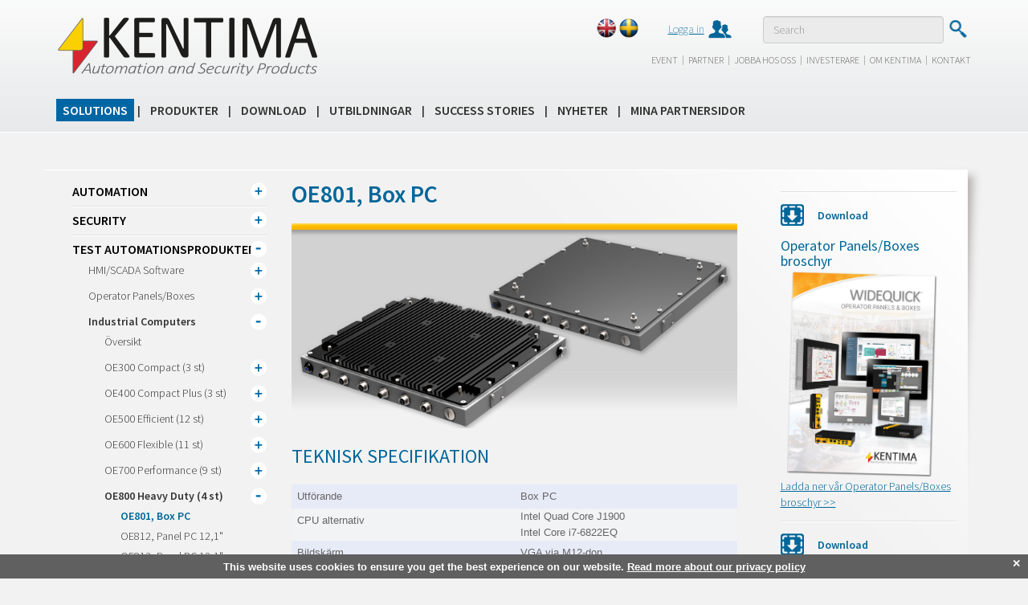

--- FILE ---
content_type: text/html; charset=utf-8
request_url: https://www.kentima.com/sv-SE/Solutions/TEST%20Automationsprodukter/Industrial-Computers/OE800/OE801-BoxPC
body_size: 416272
content:
<!DOCTYPE html>

<html>
<head>
    <meta charset="utf-8">
    <title>OE801, Box PC - Kentima</title>
    <meta http-equiv="X-UA-Compatible" content="IE=edge">
    <meta name="viewport" content="width=device-width, initial-scale=1">
    <meta name="description" content="" />
    <script type="text/javascript" src="//code.jquery.com/jquery.js"></script>
    <script type="text/javascript" src="/static/js/bootstrap.min.js"></script>
    <script type="text/javascript" src="/static/js/lightbox.min.js"></script>
    <script type="text/javascript" src="/static/js/kentima.js?2.0.2"></script>
    <script src='https://www.google.com/recaptcha/api.js'></script>
    <link href='//fonts.googleapis.com/css?family=Source+Sans+Pro:400,200,300,300italic,200italic,400italic,600,600italic,700,700italic' rel='stylesheet' type='text/css'>
    <!--http://www.google.com/fonts#UsePlace:use/Collection:Source+Sans+Pro-->
    <link href="/static/css/bootstrap.min.css" rel="stylesheet">
    <link href="/static/css/kentima.css?2.0.4" rel="stylesheet" media="all">
    <link href="/static/css/lightbox.min.css" rel="stylesheet">
    <!-- HTML5 Shim and Respond.js IE8 support of HTML5 elements and media queries -->
    <!-- WARNING: Respond.js doesn't work if you view the page via file:// -->
    <!--[if lt IE 9]>
      <script src="https://oss.maxcdn.com/libs/html5shiv/3.7.0/html5shiv.js"></script>
      <script src="https://oss.maxcdn.com/libs/respond.js/1.4.2/respond.min.js"></script>
    <![endif]-->
    <script type="text/javascript">
	<!--

	//-->
    </script>
    <link rel="shortcut icon" href="/static/img/favicon.ico" type="image/x-icon" />
    <link rel="apple-touch-icon" href="/static/img/Touchicon/Kentima_144x144.png" />
    
    <script type='text/javascript'>
        (function (d) {
            var apc = d.createElement('script'), fs;
            apc.type = 'text/javascript';
            apc.charset = 'UTF-8';
            apc.async = true;
            apc.src = 'https://static.ws.apsis.one/live/p/1274/217ccfd2.js';
            fs = d.getElementsByTagName('script')[0];
            fs.parentNode.insertBefore(apc, fs);
        })(document);
    </script>

</head>
    <body>

        





<div class="header-bg">
    <div id="header">
        <div class="container">
            <div class="row">
                <div class="col-md-4 col-sm-4">
                    <h2 class="logo">
                        <a href="/">Kentima</a>
                    </h2>
                </div><!-- /.col-md-4 -->
                <div class="col-md-5 col-sm-4 col-xs-12 topmenu-container">
                    <nav class="navbar navbar-right">
                        <div class="container-fluid" id="topmenu">
                            <!-- Collect the nav links, forms, and other content for toggling -->
                            <ul class="nav navbar-nav thin">
                                    <li class="lang eng"><a href="/?sc_lang=en-gb" title="eng"></a></li>
                                    <li class="lang swe"><a href="/?sc_lang=sv-SE" title="swe"></a></li>
                                                                    <li class="login"><a href="/sv-SE/Partner/Inloggning">Logga in </a></li>
                                
                            </ul>
                        </div><!-- /.container-fluid -->
                    </nav>
                </div><!-- /.col-md-5 -->

<script type="text/javascript">
    $(document).ready(function () {
    $("#searchTextBox").keypress(function (e) { kCode = e.keyCode || e.charCode //for cross browser
        if (kCode == 13) { var defaultbtn = $(this).attr("DefaultButton");
            $("#searchButton").trigger("click");
            return false;
        }
    });
    });

    //$(document).bind('keydown', 'return', function (evt) {

    //    $("#searchButton").trigger("click");
    //    return false;
    //});
 </script>


                <div class="col-md-3 col-sm-4 col-xs-12 search-container">
                    <div class="pull-right">
                        <div class="form-group">
                            <input type="text" id="searchTextBox" class="form-control" placeholder="Search">
                        </div>
                        <input type="hidden" id="searchUrl" value="/sv-SE/Sok" />
                        <button type="submit" id="searchButton" class="btn btn-default btn-search">Submit</button>
                    </div>
                </div><!-- /.col-md-3 -->
            </div><!-- /.row -->
            <div class="row hidden-xs">
                <div class="col-md-8 col-sm-8 col-md-offset-4 col-sm-offset-4" id="headermenu">
                    <nav class="navbar navbar-right">
                        <div class="container-fluid">
                        
                            <ul class="nav navbar-nav light">

                                    <li class=""><a href="/sv-SE/Event">Event</a></li>
                                        <li class="separator">|</li>
                                    <li class=""><a href="/sv-SE/Partner">Partner</a></li>
                                        <li class="separator">|</li>
                                    <li class=""><a href="/sv-SE/Jobba-hos-oss">Jobba hos oss</a></li>
                                        <li class="separator">|</li>
                                    <li class=""><a href="/sv-SE/Investerare">Investerare</a></li>
                                        <li class="separator">|</li>
                                    <li class=""><a href="/sv-SE/Om-kentima">Om Kentima</a></li>
                                        <li class="separator">|</li>
                                    <li class=""><a href="/sv-SE/Kontakt">Kontakt</a></li>
                            </ul>
                        </div><!-- /.container-fluid -->
                    </nav>
                </div><!-- /.col-md-12 -->
            </div><!-- /.row -->
        </div><!-- /.container -->
    </div><!-- /#header -->
    <div id="menu">
        <div class="container">
            <div class="row">
                <div class="col-md-12">
                    <nav class="navbar navbar-default" role="navigation">
                        <div class="container-fluid">
                            <!-- Brand and toggle get grouped for better mobile display -->
                            <div class="navbar-header">
                                <button type="button" class="navbar-toggle" data-toggle="collapse" data-target="#mainmenu">
                                    <span class="sr-only">Toggle navigation</span>
                                    <span class="icon-bar"></span>
                                    <span class="icon-bar"></span>
                                    <span class="icon-bar"></span>
                                </button>
                                <a class="navbar-brand" href="#" data-toggle="collapse" data-target="#mainmenu">Meny</a>
                            </div>

                            <!-- Collect the nav links, forms, and other content for toggling -->
                            <div class="collapse navbar-collapse medium" id="mainmenu">
                                    <ul class="nav navbar-nav">
                                                <li class="active dropdown-submenu menu-bar">
                                                    <div class="menu-item">
                                                            <a href="/sv-SE/Solutions" class="menu-link">Solutions</a>   

                                                        <span class="menu-toggle"></span>
                                                    </div>
                                                        <ul class="ns">

            <li class="menu-bar visible-xs">

                    <div class="menu-item">
                            <a href="/sv-SE/Solutions/Automation" class="menu-link">Automation</a>   

                        <span class="menu-toggle"></span>
                    </div>
    <ul class="ns">

            <li class="menu-bar visible-xs">

                    <div class="menu-item">
                            <a href="/sv-SE/Solutions/Automation/Fastighetsautomation" class="menu-link">Fastighetsautomation</a>   

                    </div>
            </li>
            <li class="menu-bar visible-xs">

                    <div class="menu-item">
                            <a href="/sv-SE/Solutions/Automation/Maskinstyrning" class="menu-link">Maskinstyrning</a>   

                    </div>
            </li>
            <li class="menu-bar visible-xs">

                    <div class="menu-item">
                            <a href="/sv-SE/Solutions/Automation/Water and sewage" class="menu-link">Vatten och avlopp</a>   

                    </div>
            </li>
            <li class="menu-bar visible-xs">

                    <div class="menu-item">
                            <a href="/sv-SE/Solutions/Automation/Processindustri" class="menu-link">Processindustri</a>   

                    </div>
            </li>
            <li class="menu-bar visible-xs">

                    <div class="menu-item">
                            <a href="/sv-SE/Solutions/Automation/Tillverkningsindustri" class="menu-link">Tillverkningsindustri</a>   

                    </div>
            </li>
            <li class="menu-bar visible-xs">

                    <div class="menu-item">
                            <a href="/sv-SE/Solutions/Automation/Livsmedelsindustri" class="menu-link">Livsmedelsindustri</a>   

                    </div>
            </li>
            <li class="menu-bar visible-xs">

                    <div class="menu-item">
                            <a href="/sv-SE/Solutions/Automation/Infrastruktur" class="menu-link">Infrastruktur</a>   

                    </div>
            </li>
            <li class="menu-bar visible-xs">

                    <div class="menu-item">
                            <a href="/sv-SE/Solutions/Automation/Trafiksystem" class="menu-link">Trafiksystem</a>   

                    </div>
            </li>
            <li class="menu-bar visible-xs">

                    <div class="menu-item">
                            <a href="/sv-SE/Solutions/Automation/Electrical distribution-power plants and heating plants" class="menu-link">Eldistribution, kraftverk och v&#228;rmeverk</a>   

                    </div>
            </li>
    </ul>
            </li>
            <li class="menu-bar visible-xs">

                    <div class="menu-item">
                            <a href="/sv-SE/Solutions/Security" class="menu-link">Security</a>   

                        <span class="menu-toggle"></span>
                    </div>
    <ul class="ns">

            <li class="menu-bar visible-xs">

                    <div class="menu-item">
                            <a href="/sv-SE/Solutions/Security/Security-as-a-Service" class="menu-link">Security as a Service</a>   

                    </div>
            </li>
            <li class="menu-bar visible-xs">

                    <div class="menu-item">
                            <a href="/sv-SE/Solutions/Security/Solutions-by-verticals" class="menu-link">Solutions by verticals</a>   

                    </div>
            </li>
    </ul>
            </li>
            <li class="menu-bar visible-xs">

                    <div class="menu-item">
                            <a href="/sv-SE/Solutions/TEST Automationsprodukter" class="menu-link">TEST Automationsprodukter</a>   

                        <span class="menu-toggle"></span>
                    </div>
    <ul class="ns">

            <li class="menu-bar visible-xs">

                    <div class="menu-item">
                            <a href="/sv-SE/Solutions/TEST Automationsprodukter/HMI-SCADA-Software" class="menu-link">HMI/SCADA Software</a>   

                        <span class="menu-toggle"></span>
                    </div>
    <ul class="ns">

            <li class="menu-bar visible-xs">

                    <div class="menu-item">
                            <a href="/sv-SE/Solutions/TEST Automationsprodukter/HMI-SCADA-Software/Oversikt" class="menu-link">&#214;versikt</a>   

                    </div>
            </li>
            <li class="menu-bar visible-xs">

                    <div class="menu-item">
                            <a href="/sv-SE/Solutions/TEST Automationsprodukter/HMI-SCADA-Software/Anvandningsomrade" class="menu-link">Anv&#228;ndningsomr&#229;den</a>   

                    </div>
            </li>
            <li class="menu-bar visible-xs">

                    <div class="menu-item">
                            <a href="/sv-SE/Solutions/TEST Automationsprodukter/HMI-SCADA-Software/WideQuick-Web-Client" class="menu-link">WideQuick Web Client</a>   

                    </div>
            </li>
    </ul>
            </li>
            <li class="menu-bar visible-xs">

                    <div class="menu-item">
                            <a href="/sv-SE/Solutions/TEST Automationsprodukter/Operator_Panels-Boxes" class="menu-link">Operator Panels/Boxes</a>   

                        <span class="menu-toggle"></span>
                    </div>
    <ul class="ns">

            <li class="menu-bar visible-xs">

                    <div class="menu-item">
                            <a href="/sv-SE/Solutions/TEST Automationsprodukter/Operator_Panels-Boxes/Oversikt" class="menu-link">&#214;versikt</a>   

                        <span class="menu-toggle"></span>
                    </div>
    <ul class="ns">

            <li class="menu-bar visible-xs">

                    <div class="menu-item">
                            <a href="/sv-SE/Solutions/TEST Automationsprodukter/Operator_Panels-Boxes/Oversikt/Snabb-konfigurering" class="menu-link">Snabb konfigurering</a>   

                    </div>
            </li>
            <li class="menu-bar visible-xs">

                    <div class="menu-item">
                            <a href="/sv-SE/Solutions/TEST Automationsprodukter/Operator_Panels-Boxes/Oversikt/Funktioner" class="menu-link">Funktioner</a>   

                        <span class="menu-toggle"></span>
                    </div>
    <ul class="ns">

            <li class="menu-bar visible-xs">

                    <div class="menu-item">
                            <a href="/sv-SE/Solutions/TEST Automationsprodukter/Operator_Panels-Boxes/Oversikt/Funktioner/Del 1" class="menu-link">Del 1</a>   

                    </div>
            </li>
            <li class="menu-bar visible-xs">

                    <div class="menu-item">
                            <a href="/sv-SE/Solutions/TEST Automationsprodukter/Operator_Panels-Boxes/Oversikt/Funktioner/Del 2" class="menu-link">Del 2</a>   

                    </div>
            </li>
            <li class="menu-bar visible-xs">

                    <div class="menu-item">
                            <a href="/sv-SE/Solutions/TEST Automationsprodukter/Operator_Panels-Boxes/Oversikt/Funktioner/Del 3" class="menu-link">Del 3</a>   

                    </div>
            </li>
            <li class="menu-bar visible-xs">

                    <div class="menu-item">
                            <a href="/sv-SE/Solutions/TEST Automationsprodukter/Operator_Panels-Boxes/Oversikt/Funktioner/WideQuick-HMIPanel-Box" class="menu-link">HMI/SCADA Panel/Box</a>   

                    </div>
            </li>
    </ul>
            </li>
            <li class="menu-bar visible-xs">

                    <div class="menu-item">
                            <a href="/sv-SE/Solutions/TEST Automationsprodukter/Operator_Panels-Boxes/Oversikt/Anslutning-webbklient" class="menu-link">Anslutning av webbklient</a>   

                    </div>
            </li>
    </ul>
            </li>
            <li class="menu-bar visible-xs">

                    <div class="menu-item">
                            <a href="/sv-SE/Solutions/TEST Automationsprodukter/Operator_Panels-Boxes/H300" class="menu-link">H300 WideQuick Panels (3 st)</a>   

                        <span class="menu-toggle"></span>
                    </div>
    <ul class="ns">

            <li class="menu-bar visible-xs">

                    <div class="menu-item">
                            <a href="/sv-SE/Solutions/TEST Automationsprodukter/Operator_Panels-Boxes/H300/H311" class="menu-link">H311, HMI Panel 10,1&quot;</a>   

                    </div>
            </li>
            <li class="menu-bar visible-xs">

                    <div class="menu-item">
                            <a href="/sv-SE/Solutions/TEST Automationsprodukter/Operator_Panels-Boxes/H300/H316L" class="menu-link">H316L, HMI Panel 15,6&quot;</a>   

                    </div>
            </li>
            <li class="menu-bar visible-xs">

                    <div class="menu-item">
                            <a href="/sv-SE/Solutions/TEST Automationsprodukter/Operator_Panels-Boxes/H300/H316H" class="menu-link">H316H, HMI Panel 15,6&quot;</a>   

                    </div>
            </li>
    </ul>
            </li>
            <li class="menu-bar visible-xs">

                    <div class="menu-item">
                            <a href="/sv-SE/Solutions/TEST Automationsprodukter/Operator_Panels-Boxes/H400" class="menu-link">H400 WideQuick Panels (3 st)</a>   

                        <span class="menu-toggle"></span>
                    </div>
    <ul class="ns">

            <li class="menu-bar visible-xs">

                    <div class="menu-item">
                            <a href="/sv-SE/Solutions/TEST Automationsprodukter/Operator_Panels-Boxes/H400/H411" class="menu-link">H411, HMI Panel 10,1&quot;</a>   

                    </div>
            </li>
            <li class="menu-bar visible-xs">

                    <div class="menu-item">
                            <a href="/sv-SE/Solutions/TEST Automationsprodukter/Operator_Panels-Boxes/H400/H416L" class="menu-link">H416L, HMI Panel 15,6&quot;</a>   

                    </div>
            </li>
            <li class="menu-bar visible-xs">

                    <div class="menu-item">
                            <a href="/sv-SE/Solutions/TEST Automationsprodukter/Operator_Panels-Boxes/H400/H416H" class="menu-link">H416H, HMI Panel 15,6&quot;</a>   

                    </div>
            </li>
    </ul>
            </li>
            <li class="menu-bar visible-xs">

                    <div class="menu-item">
                            <a href="/sv-SE/Solutions/TEST Automationsprodukter/Operator_Panels-Boxes/H500" class="menu-link">H500 WideQuick Panels/Boxes (11 st)</a>   

                        <span class="menu-toggle"></span>
                    </div>
    <ul class="ns">

            <li class="menu-bar visible-xs">

                    <div class="menu-item">
                            <a href="/sv-SE/Solutions/TEST Automationsprodukter/Operator_Panels-Boxes/H500/H502" class="menu-link">H502, HMI Box</a>   

                    </div>
            </li>
            <li class="menu-bar visible-xs">

                    <div class="menu-item">
                            <a href="/sv-SE/Solutions/TEST Automationsprodukter/Operator_Panels-Boxes/H500/H510" class="menu-link">H510, HMI Panel 10,1&quot;</a>   

                    </div>
            </li>
            <li class="menu-bar visible-xs">

                    <div class="menu-item">
                            <a href="/sv-SE/Solutions/TEST Automationsprodukter/Operator_Panels-Boxes/H500/H511" class="menu-link">H511, HMI Panel 10,1&quot;</a>   

                    </div>
            </li>
            <li class="menu-bar visible-xs">

                    <div class="menu-item">
                            <a href="/sv-SE/Solutions/TEST Automationsprodukter/Operator_Panels-Boxes/H500/H512" class="menu-link">H512, HMI Panel 12,1&quot;</a>   

                    </div>
            </li>
            <li class="menu-bar visible-xs">

                    <div class="menu-item">
                            <a href="/sv-SE/Solutions/TEST Automationsprodukter/Operator_Panels-Boxes/H500/H513" class="menu-link">H513, HMI Panel 12,1&quot;</a>   

                    </div>
            </li>
            <li class="menu-bar visible-xs">

                    <div class="menu-item">
                            <a href="/sv-SE/Solutions/TEST Automationsprodukter/Operator_Panels-Boxes/H500/H515" class="menu-link">H515, HMI Panel 15&quot;</a>   

                    </div>
            </li>
            <li class="menu-bar visible-xs">

                    <div class="menu-item">
                            <a href="/sv-SE/Solutions/TEST Automationsprodukter/Operator_Panels-Boxes/H500/H516L" class="menu-link">H516L, HMI Panel 15,6&quot;</a>   

                    </div>
            </li>
            <li class="menu-bar visible-xs">

                    <div class="menu-item">
                            <a href="/sv-SE/Solutions/TEST Automationsprodukter/Operator_Panels-Boxes/H500/H516H" class="menu-link">H516H, HMI Panel 15,6&quot;</a>   

                    </div>
            </li>
            <li class="menu-bar visible-xs">

                    <div class="menu-item">
                            <a href="/sv-SE/Solutions/TEST Automationsprodukter/Operator_Panels-Boxes/H500/H517" class="menu-link">H517, HMI Panel 17&quot;</a>   

                    </div>
            </li>
            <li class="menu-bar visible-xs">

                    <div class="menu-item">
                            <a href="/sv-SE/Solutions/TEST Automationsprodukter/Operator_Panels-Boxes/H500/H519" class="menu-link">H519, HMI Panel 19&quot;</a>   

                    </div>
            </li>
            <li class="menu-bar visible-xs">

                    <div class="menu-item">
                            <a href="/sv-SE/Solutions/TEST Automationsprodukter/Operator_Panels-Boxes/H500/H521" class="menu-link">H521, HMI Panel 21,5&quot;</a>   

                    </div>
            </li>
    </ul>
            </li>
            <li class="menu-bar visible-xs">

                    <div class="menu-item">
                            <a href="/sv-SE/Solutions/TEST Automationsprodukter/Operator_Panels-Boxes/H600" class="menu-link">H600 WideQuick Panels/Boxes (10 st)</a>   

                        <span class="menu-toggle"></span>
                    </div>
    <ul class="ns">

            <li class="menu-bar visible-xs">

                    <div class="menu-item">
                            <a href="/sv-SE/Solutions/TEST Automationsprodukter/Operator_Panels-Boxes/H600/H602" class="menu-link">H602, HMI Box</a>   

                    </div>
            </li>
            <li class="menu-bar visible-xs">

                    <div class="menu-item">
                            <a href="/sv-SE/Solutions/TEST Automationsprodukter/Operator_Panels-Boxes/H600/H603" class="menu-link">H603, HMI Box</a>   

                    </div>
            </li>
            <li class="menu-bar visible-xs">

                    <div class="menu-item">
                            <a href="/sv-SE/Solutions/TEST Automationsprodukter/Operator_Panels-Boxes/H600/H612" class="menu-link">H612, HMI Panel 12,1&quot;</a>   

                    </div>
            </li>
            <li class="menu-bar visible-xs">

                    <div class="menu-item">
                            <a href="/sv-SE/Solutions/TEST Automationsprodukter/Operator_Panels-Boxes/H600/H613" class="menu-link">H613, HMI Panel 12,1&quot;</a>   

                    </div>
            </li>
            <li class="menu-bar visible-xs">

                    <div class="menu-item">
                            <a href="/sv-SE/Solutions/TEST Automationsprodukter/Operator_Panels-Boxes/H600/H615" class="menu-link">H615, HMI Panel 15&quot;</a>   

                    </div>
            </li>
            <li class="menu-bar visible-xs">

                    <div class="menu-item">
                            <a href="/sv-SE/Solutions/TEST Automationsprodukter/Operator_Panels-Boxes/H600/H616L" class="menu-link">H616L, HMI Panel 15,6&quot;</a>   

                    </div>
            </li>
            <li class="menu-bar visible-xs">

                    <div class="menu-item">
                            <a href="/sv-SE/Solutions/TEST Automationsprodukter/Operator_Panels-Boxes/H600/H616H" class="menu-link">H616H, HMI Panel 15,6&quot;</a>   

                    </div>
            </li>
            <li class="menu-bar visible-xs">

                    <div class="menu-item">
                            <a href="/sv-SE/Solutions/TEST Automationsprodukter/Operator_Panels-Boxes/H600/H617" class="menu-link">H617, HMI Panel 17&quot;</a>   

                    </div>
            </li>
            <li class="menu-bar visible-xs">

                    <div class="menu-item">
                            <a href="/sv-SE/Solutions/TEST Automationsprodukter/Operator_Panels-Boxes/H600/H619" class="menu-link">H619, HMI Panel 19&quot;</a>   

                    </div>
            </li>
            <li class="menu-bar visible-xs">

                    <div class="menu-item">
                            <a href="/sv-SE/Solutions/TEST Automationsprodukter/Operator_Panels-Boxes/H600/H621" class="menu-link">H621, HMI Panel 21,5&quot;</a>   

                    </div>
            </li>
    </ul>
            </li>
            <li class="menu-bar visible-xs">

                    <div class="menu-item">
                            <a href="/sv-SE/Solutions/TEST Automationsprodukter/Operator_Panels-Boxes/H700" class="menu-link">H700 WideQuick Panels (8 st)</a>   

                        <span class="menu-toggle"></span>
                    </div>
    <ul class="ns">

            <li class="menu-bar visible-xs">

                    <div class="menu-item">
                            <a href="/sv-SE/Solutions/TEST Automationsprodukter/Operator_Panels-Boxes/H700/H712" class="menu-link">H712, HMI Panel 12,1&quot;</a>   

                    </div>
            </li>
            <li class="menu-bar visible-xs">

                    <div class="menu-item">
                            <a href="/sv-SE/Solutions/TEST Automationsprodukter/Operator_Panels-Boxes/H700/H713" class="menu-link">H713, HMI Panel 12,1&quot;</a>   

                    </div>
            </li>
            <li class="menu-bar visible-xs">

                    <div class="menu-item">
                            <a href="/sv-SE/Solutions/TEST Automationsprodukter/Operator_Panels-Boxes/H700/H715" class="menu-link">H715, HMI Panel 15&quot;</a>   

                    </div>
            </li>
            <li class="menu-bar visible-xs">

                    <div class="menu-item">
                            <a href="/sv-SE/Solutions/TEST Automationsprodukter/Operator_Panels-Boxes/H700/H716L" class="menu-link">H716L, HMI Panel 15,6&quot;</a>   

                    </div>
            </li>
            <li class="menu-bar visible-xs">

                    <div class="menu-item">
                            <a href="/sv-SE/Solutions/TEST Automationsprodukter/Operator_Panels-Boxes/H700/H716H" class="menu-link">H716H, HMI Panel 15,6&quot;</a>   

                    </div>
            </li>
            <li class="menu-bar visible-xs">

                    <div class="menu-item">
                            <a href="/sv-SE/Solutions/TEST Automationsprodukter/Operator_Panels-Boxes/H700/H717" class="menu-link">H717, HMI Panel 17&quot;</a>   

                    </div>
            </li>
            <li class="menu-bar visible-xs">

                    <div class="menu-item">
                            <a href="/sv-SE/Solutions/TEST Automationsprodukter/Operator_Panels-Boxes/H700/H719" class="menu-link">H719, HMI Panel 19&quot;</a>   

                    </div>
            </li>
            <li class="menu-bar visible-xs">

                    <div class="menu-item">
                            <a href="/sv-SE/Solutions/TEST Automationsprodukter/Operator_Panels-Boxes/H700/H721" class="menu-link">H721, HMI Panel 21,5&quot;</a>   

                    </div>
            </li>
    </ul>
            </li>
            <li class="menu-bar visible-xs">

                    <div class="menu-item">
                            <a href="/sv-SE/Solutions/TEST Automationsprodukter/Operator_Panels-Boxes/H800" class="menu-link">H800 WideQuick Panels (3 st)</a>   

                        <span class="menu-toggle"></span>
                    </div>
    <ul class="ns">

            <li class="menu-bar visible-xs">

                    <div class="menu-item">
                            <a href="/sv-SE/Solutions/TEST Automationsprodukter/Operator_Panels-Boxes/H800/H812" class="menu-link">H812, HMI Panel 12,1&quot;</a>   

                    </div>
            </li>
            <li class="menu-bar visible-xs">

                    <div class="menu-item">
                            <a href="/sv-SE/Solutions/TEST Automationsprodukter/Operator_Panels-Boxes/H800/H813" class="menu-link">H813, HMI Panel 12,1&quot;</a>   

                    </div>
            </li>
            <li class="menu-bar visible-xs">

                    <div class="menu-item">
                            <a href="/sv-SE/Solutions/TEST Automationsprodukter/Operator_Panels-Boxes/H800/H815" class="menu-link">H815, HMI Panel 15&quot;</a>   

                    </div>
            </li>
    </ul>
            </li>
    </ul>
            </li>
            <li class="menu-bar visible-xs">

                    <div class="menu-item">
                            <a href="/sv-SE/Solutions/TEST Automationsprodukter/Industrial-Computers" class="menu-link">Industrial Computers</a>   

                        <span class="menu-toggle"></span>
                    </div>
    <ul class="ns">

            <li class="menu-bar visible-xs">

                    <div class="menu-item">
                            <a href="/sv-SE/Solutions/TEST Automationsprodukter/Industrial-Computers/Oversikt" class="menu-link">&#214;versikt</a>   

                    </div>
            </li>
            <li class="menu-bar visible-xs">

                    <div class="menu-item">
                            <a href="/sv-SE/Solutions/TEST Automationsprodukter/Industrial-Computers/OE300" class="menu-link">OE300 Compact (3 st)</a>   

                        <span class="menu-toggle"></span>
                    </div>
    <ul class="ns">

            <li class="menu-bar visible-xs">

                    <div class="menu-item">
                            <a href="/sv-SE/Solutions/TEST Automationsprodukter/Industrial-Computers/OE300/OE311" class="menu-link">OE311, Panel PC 10,1&quot;</a>   

                    </div>
            </li>
            <li class="menu-bar visible-xs">

                    <div class="menu-item">
                            <a href="/sv-SE/Solutions/TEST Automationsprodukter/Industrial-Computers/OE300/OE316L" class="menu-link">OE316L, Panel PC 15,6&quot;</a>   

                    </div>
            </li>
            <li class="menu-bar visible-xs">

                    <div class="menu-item">
                            <a href="/sv-SE/Solutions/TEST Automationsprodukter/Industrial-Computers/OE300/OE316H" class="menu-link">OE316H, Panel PC 15,6&quot;</a>   

                    </div>
            </li>
            <li class="menu-bar visible-xs">

                    <div class="menu-item">
                            <a href="/sv-SE/Solutions/TEST Automationsprodukter/Industrial-Computers/OE300/OE321" class="menu-link">OE321, Panel PC 21,5&quot;</a>   

                    </div>
            </li>
    </ul>
            </li>
            <li class="menu-bar visible-xs">

                    <div class="menu-item">
                            <a href="/sv-SE/Solutions/TEST Automationsprodukter/Industrial-Computers/OE400" class="menu-link">OE400 Compact Plus (3 st)</a>   

                        <span class="menu-toggle"></span>
                    </div>
    <ul class="ns">

            <li class="menu-bar visible-xs">

                    <div class="menu-item">
                            <a href="/sv-SE/Solutions/TEST Automationsprodukter/Industrial-Computers/OE400/OE411" class="menu-link">OE411, Panel PC 10,1&quot;</a>   

                    </div>
            </li>
            <li class="menu-bar visible-xs">

                    <div class="menu-item">
                            <a href="/sv-SE/Solutions/TEST Automationsprodukter/Industrial-Computers/OE400/OE416L" class="menu-link">OE416L, Panel PC 15,6&quot;</a>   

                    </div>
            </li>
            <li class="menu-bar visible-xs">

                    <div class="menu-item">
                            <a href="/sv-SE/Solutions/TEST Automationsprodukter/Industrial-Computers/OE400/OE416H" class="menu-link">OE416H, Panel PC 15,6&quot;</a>   

                    </div>
            </li>
            <li class="menu-bar visible-xs">

                    <div class="menu-item">
                            <a href="/sv-SE/Solutions/TEST Automationsprodukter/Industrial-Computers/OE400/OE421" class="menu-link">OE421, Panel PC 21,5&quot;</a>   

                    </div>
            </li>
    </ul>
            </li>
            <li class="menu-bar visible-xs">

                    <div class="menu-item">
                            <a href="/sv-SE/Solutions/TEST Automationsprodukter/Industrial-Computers/OE500" class="menu-link">OE500 Efficient (12 st)</a>   

                        <span class="menu-toggle"></span>
                    </div>
    <ul class="ns">

            <li class="menu-bar visible-xs">

                    <div class="menu-item">
                            <a href="/sv-SE/Solutions/TEST Automationsprodukter/Industrial-Computers/OE500/OE501-Box-PC" class="menu-link">OE501, Box PC</a>   

                    </div>
            </li>
            <li class="menu-bar visible-xs">

                    <div class="menu-item">
                            <a href="/sv-SE/Solutions/TEST Automationsprodukter/Industrial-Computers/OE500/OE502-Box-PC" class="menu-link">OE502, Box PC</a>   

                    </div>
            </li>
            <li class="menu-bar visible-xs">

                    <div class="menu-item">
                            <a href="/sv-SE/Solutions/TEST Automationsprodukter/Industrial-Computers/OE500/OE510-PanelPC" class="menu-link">OE510, Panel PC 10,1&quot;</a>   

                    </div>
            </li>
            <li class="menu-bar visible-xs">

                    <div class="menu-item">
                            <a href="/sv-SE/Solutions/TEST Automationsprodukter/Industrial-Computers/OE500/OE511-PanelPC" class="menu-link">OE511, Panel PC 10,1&quot;</a>   

                    </div>
            </li>
            <li class="menu-bar visible-xs">

                    <div class="menu-item">
                            <a href="/sv-SE/Solutions/TEST Automationsprodukter/Industrial-Computers/OE500/OE512-PanelPC" class="menu-link">OE512, Panel PC 12,1&quot;</a>   

                    </div>
            </li>
            <li class="menu-bar visible-xs">

                    <div class="menu-item">
                            <a href="/sv-SE/Solutions/TEST Automationsprodukter/Industrial-Computers/OE500/OE513-PanelPC" class="menu-link">OE513, Panel PC 12,1&quot;</a>   

                    </div>
            </li>
            <li class="menu-bar visible-xs">

                    <div class="menu-item">
                            <a href="/sv-SE/Solutions/TEST Automationsprodukter/Industrial-Computers/OE500/OE515-PanelPC" class="menu-link">OE515, Panel PC 15&quot;</a>   

                    </div>
            </li>
            <li class="menu-bar visible-xs">

                    <div class="menu-item">
                            <a href="/sv-SE/Solutions/TEST Automationsprodukter/Industrial-Computers/OE500/OE516L-PanelPC" class="menu-link">OE516L, Panel PC 15,6&quot;</a>   

                    </div>
            </li>
            <li class="menu-bar visible-xs">

                    <div class="menu-item">
                            <a href="/sv-SE/Solutions/TEST Automationsprodukter/Industrial-Computers/OE500/OE516H-PanelPC" class="menu-link">OE516H, Panel PC 15,6&quot;</a>   

                    </div>
            </li>
            <li class="menu-bar visible-xs">

                    <div class="menu-item">
                            <a href="/sv-SE/Solutions/TEST Automationsprodukter/Industrial-Computers/OE500/OE517-PanelPC" class="menu-link">OE517, Panel PC 17&quot;</a>   

                    </div>
            </li>
            <li class="menu-bar visible-xs">

                    <div class="menu-item">
                            <a href="/sv-SE/Solutions/TEST Automationsprodukter/Industrial-Computers/OE500/OE519-PanelPC" class="menu-link">OE519, Panel PC 19&quot;</a>   

                    </div>
            </li>
            <li class="menu-bar visible-xs">

                    <div class="menu-item">
                            <a href="/sv-SE/Solutions/TEST Automationsprodukter/Industrial-Computers/OE500/OE521-PanelPC" class="menu-link">OE521, Panel PC 21,5&quot;</a>   

                    </div>
            </li>
    </ul>
            </li>
            <li class="menu-bar visible-xs">

                    <div class="menu-item">
                            <a href="/sv-SE/Solutions/TEST Automationsprodukter/Industrial-Computers/OE600" class="menu-link">OE600 Flexible (11 st)</a>   

                        <span class="menu-toggle"></span>
                    </div>
    <ul class="ns">

            <li class="menu-bar visible-xs">

                    <div class="menu-item">
                            <a href="/sv-SE/Solutions/TEST Automationsprodukter/Industrial-Computers/OE600/OE601-BoxPC" class="menu-link">OE601, Box PC</a>   

                    </div>
            </li>
            <li class="menu-bar visible-xs">

                    <div class="menu-item">
                            <a href="/sv-SE/Solutions/TEST Automationsprodukter/Industrial-Computers/OE600/OE602-BoxPC" class="menu-link">OE602, Box PC</a>   

                    </div>
            </li>
            <li class="menu-bar visible-xs">

                    <div class="menu-item">
                            <a href="/sv-SE/Solutions/TEST Automationsprodukter/Industrial-Computers/OE600/OE603-Box-PC" class="menu-link">OE603, Box PC</a>   

                    </div>
            </li>
            <li class="menu-bar visible-xs">

                    <div class="menu-item">
                            <a href="/sv-SE/Solutions/TEST Automationsprodukter/Industrial-Computers/OE600/OE612 -PanelPC" class="menu-link">OE612, Panel PC 12,1&quot;</a>   

                    </div>
            </li>
            <li class="menu-bar visible-xs">

                    <div class="menu-item">
                            <a href="/sv-SE/Solutions/TEST Automationsprodukter/Industrial-Computers/OE600/OE613-PanelPC" class="menu-link">OE613, Panel PC 12,1&quot;</a>   

                    </div>
            </li>
            <li class="menu-bar visible-xs">

                    <div class="menu-item">
                            <a href="/sv-SE/Solutions/TEST Automationsprodukter/Industrial-Computers/OE600/OE615-PanelPC" class="menu-link">OE615, Panel PC 15&quot;</a>   

                    </div>
            </li>
            <li class="menu-bar visible-xs">

                    <div class="menu-item">
                            <a href="/sv-SE/Solutions/TEST Automationsprodukter/Industrial-Computers/OE600/OE616L-PanelPC" class="menu-link">OE616L, Panel PC 15,6&quot;</a>   

                    </div>
            </li>
            <li class="menu-bar visible-xs">

                    <div class="menu-item">
                            <a href="/sv-SE/Solutions/TEST Automationsprodukter/Industrial-Computers/OE600/OE616H-PanelPC" class="menu-link">OE616H, Panel PC 15,6&quot;</a>   

                    </div>
            </li>
            <li class="menu-bar visible-xs">

                    <div class="menu-item">
                            <a href="/sv-SE/Solutions/TEST Automationsprodukter/Industrial-Computers/OE600/OE617-PanelPC" class="menu-link">OE617, Panel PC 17&quot;</a>   

                    </div>
            </li>
            <li class="menu-bar visible-xs">

                    <div class="menu-item">
                            <a href="/sv-SE/Solutions/TEST Automationsprodukter/Industrial-Computers/OE600/OE619-PanelPC" class="menu-link">OE619, Panel PC 19&quot;</a>   

                    </div>
            </li>
            <li class="menu-bar visible-xs">

                    <div class="menu-item">
                            <a href="/sv-SE/Solutions/TEST Automationsprodukter/Industrial-Computers/OE600/OE621-PanelPC" class="menu-link">OE621, Panel PC 21,5&quot;</a>   

                    </div>
            </li>
    </ul>
            </li>
            <li class="menu-bar visible-xs">

                    <div class="menu-item">
                            <a href="/sv-SE/Solutions/TEST Automationsprodukter/Industrial-Computers/OE700" class="menu-link">OE700 Performance (9 st)</a>   

                        <span class="menu-toggle"></span>
                    </div>
    <ul class="ns">

            <li class="menu-bar visible-xs">

                    <div class="menu-item">
                            <a href="/sv-SE/Solutions/TEST Automationsprodukter/Industrial-Computers/OE700/OE701-BoxPC" class="menu-link">OE701, Box PC</a>   

                    </div>
            </li>
            <li class="menu-bar visible-xs">

                    <div class="menu-item">
                            <a href="/sv-SE/Solutions/TEST Automationsprodukter/Industrial-Computers/OE700/OE712-PanelPC" class="menu-link">OE712, Panel PC 12,1&quot;</a>   

                    </div>
            </li>
            <li class="menu-bar visible-xs">

                    <div class="menu-item">
                            <a href="/sv-SE/Solutions/TEST Automationsprodukter/Industrial-Computers/OE700/OE713-PanelPC" class="menu-link">OE713, Panel PC 12,1&quot;</a>   

                    </div>
            </li>
            <li class="menu-bar visible-xs">

                    <div class="menu-item">
                            <a href="/sv-SE/Solutions/TEST Automationsprodukter/Industrial-Computers/OE700/OE715-PanelPC" class="menu-link">OE715, Panel PC 15&quot;</a>   

                    </div>
            </li>
            <li class="menu-bar visible-xs">

                    <div class="menu-item">
                            <a href="/sv-SE/Solutions/TEST Automationsprodukter/Industrial-Computers/OE700/OE716L-PanelPC" class="menu-link">OE716L, Panel PC 15,6&quot;</a>   

                    </div>
            </li>
            <li class="menu-bar visible-xs">

                    <div class="menu-item">
                            <a href="/sv-SE/Solutions/TEST Automationsprodukter/Industrial-Computers/OE700/OE716H-PanelPC" class="menu-link">OE716H, Panel PC 15,6&quot;</a>   

                    </div>
            </li>
            <li class="menu-bar visible-xs">

                    <div class="menu-item">
                            <a href="/sv-SE/Solutions/TEST Automationsprodukter/Industrial-Computers/OE700/OE717-PanelPC" class="menu-link">OE717, Panel PC 17&quot;</a>   

                    </div>
            </li>
            <li class="menu-bar visible-xs">

                    <div class="menu-item">
                            <a href="/sv-SE/Solutions/TEST Automationsprodukter/Industrial-Computers/OE700/OE719-PanelPC" class="menu-link">OE719, Panel PC 19&quot;</a>   

                    </div>
            </li>
            <li class="menu-bar visible-xs">

                    <div class="menu-item">
                            <a href="/sv-SE/Solutions/TEST Automationsprodukter/Industrial-Computers/OE700/OE721-PanelPC" class="menu-link">OE721, Panel PC 21,5&quot;</a>   

                    </div>
            </li>
    </ul>
            </li>
            <li class="menu-bar visible-xs">

                    <div class="menu-item">
                            <a href="/sv-SE/Solutions/TEST Automationsprodukter/Industrial-Computers/OE800" class="menu-link">OE800 Heavy Duty (4 st)</a>   

                        <span class="menu-toggle"></span>
                    </div>
    <ul class="ns">

            <li class="menu-bar visible-xs">

                    <div class="menu-item">
                            <a href="/sv-SE/Solutions/TEST Automationsprodukter/Industrial-Computers/OE800/OE801-BoxPC" class="menu-link">OE801, Box PC</a>   

                    </div>
            </li>
            <li class="menu-bar visible-xs">

                    <div class="menu-item">
                            <a href="/sv-SE/Solutions/TEST Automationsprodukter/Industrial-Computers/OE800/OE812- PanelPC" class="menu-link">OE812, Panel PC 12,1&quot;</a>   

                    </div>
            </li>
            <li class="menu-bar visible-xs">

                    <div class="menu-item">
                            <a href="/sv-SE/Solutions/TEST Automationsprodukter/Industrial-Computers/OE800/OE813-PanelPC" class="menu-link">OE813, Panel PC 12,1&quot;</a>   

                    </div>
            </li>
            <li class="menu-bar visible-xs">

                    <div class="menu-item">
                            <a href="/sv-SE/Solutions/TEST Automationsprodukter/Industrial-Computers/OE800/OE815-PanelPC" class="menu-link">OE815, Panel PC 15&quot;</a>   

                    </div>
            </li>
    </ul>
            </li>
    </ul>
            </li>
            <li class="menu-bar visible-xs">

                    <div class="menu-item">
                            <a href="/sv-SE/Solutions/TEST Automationsprodukter/Industrial-Monitors" class="menu-link">Industrial Monitors</a>   

                        <span class="menu-toggle"></span>
                    </div>
    <ul class="ns">

            <li class="menu-bar visible-xs">

                    <div class="menu-item">
                            <a href="/sv-SE/Solutions/TEST Automationsprodukter/Industrial-Monitors/Industrial Monitors" class="menu-link">Industrial Monitors (10 st)</a>   

                        <span class="menu-toggle"></span>
                    </div>
    <ul class="ns">

            <li class="menu-bar visible-xs">

                    <div class="menu-item">
                            <a href="/sv-SE/Solutions/TEST Automationsprodukter/Industrial-Monitors/Industrial Monitors/IM1-10" class="menu-link">IM1-10, Industrial Monitor 10,1&quot;</a>   

                    </div>
            </li>
            <li class="menu-bar visible-xs">

                    <div class="menu-item">
                            <a href="/sv-SE/Solutions/TEST Automationsprodukter/Industrial-Monitors/Industrial Monitors/IM1-11" class="menu-link">IM1-11, Industrial Monitor 10,1&quot;</a>   

                    </div>
            </li>
            <li class="menu-bar visible-xs">

                    <div class="menu-item">
                            <a href="/sv-SE/Solutions/TEST Automationsprodukter/Industrial-Monitors/Industrial Monitors/IM1-12" class="menu-link">IM1-12, Industrial Monitor 12,1&quot;</a>   

                    </div>
            </li>
            <li class="menu-bar visible-xs">

                    <div class="menu-item">
                            <a href="/sv-SE/Solutions/TEST Automationsprodukter/Industrial-Monitors/Industrial Monitors/IM1-13" class="menu-link">IM1-13, Industrial Monitor 12,1&quot;</a>   

                    </div>
            </li>
            <li class="menu-bar visible-xs">

                    <div class="menu-item">
                            <a href="/sv-SE/Solutions/TEST Automationsprodukter/Industrial-Monitors/Industrial Monitors/IM1-15" class="menu-link">IM1-15, Industrial Monitor 15&quot;</a>   

                    </div>
            </li>
            <li class="menu-bar visible-xs">

                    <div class="menu-item">
                            <a href="/sv-SE/Solutions/TEST Automationsprodukter/Industrial-Monitors/Industrial Monitors/IM1-16L" class="menu-link">IM1-16L, Industrial Monitor 15,6&quot;</a>   

                    </div>
            </li>
            <li class="menu-bar visible-xs">

                    <div class="menu-item">
                            <a href="/sv-SE/Solutions/TEST Automationsprodukter/Industrial-Monitors/Industrial Monitors/IM1-16H" class="menu-link">IM1-16H, Industrial Monitor 15,6&quot;</a>   

                    </div>
            </li>
            <li class="menu-bar visible-xs">

                    <div class="menu-item">
                            <a href="/sv-SE/Solutions/TEST Automationsprodukter/Industrial-Monitors/Industrial Monitors/IM1-17" class="menu-link">IM1-17, Industrial Monitor 17&quot;</a>   

                    </div>
            </li>
            <li class="menu-bar visible-xs">

                    <div class="menu-item">
                            <a href="/sv-SE/Solutions/TEST Automationsprodukter/Industrial-Monitors/Industrial Monitors/IM1-19" class="menu-link">IM1-19, Industrial Monitor 19&quot;</a>   

                    </div>
            </li>
            <li class="menu-bar visible-xs">

                    <div class="menu-item">
                            <a href="/sv-SE/Solutions/TEST Automationsprodukter/Industrial-Monitors/Industrial Monitors/IM1-21" class="menu-link">IM1-21, Industrial Monitor 21,5&quot;</a>   

                    </div>
            </li>
    </ul>
            </li>
    </ul>
            </li>
            <li class="menu-bar visible-xs">

                    <div class="menu-item">
                            <a href="/sv-SE/Solutions/TEST Automationsprodukter/Fastighetsautomation" class="menu-link">Fastighetsautomation</a>   

                        <span class="menu-toggle"></span>
                    </div>
    <ul class="ns">

            <li class="menu-bar visible-xs">

                    <div class="menu-item">
                            <a href="/sv-SE/Solutions/TEST Automationsprodukter/Fastighetsautomation/Optimerad_Fastighet" class="menu-link">Optimerad fastighetsdrift</a>   

                    </div>
            </li>
            <li class="menu-bar visible-xs">

                    <div class="menu-item">
                            <a href="/sv-SE/Solutions/TEST Automationsprodukter/Fastighetsautomation/Vart-koncept" class="menu-link">V&#229;rt koncept</a>   

                    </div>
            </li>
            <li class="menu-bar visible-xs">

                    <div class="menu-item">
                            <a href="/sv-SE/Solutions/TEST Automationsprodukter/Fastighetsautomation/Valj_onskad_systemlosning" class="menu-link">V&#228;lj &#246;nskad systeml&#246;sning</a>   

                    </div>
            </li>
            <li class="menu-bar visible-xs">

                    <div class="menu-item">
                            <a href="/sv-SE/Solutions/TEST Automationsprodukter/Fastighetsautomation/Oppet_system" class="menu-link">&#214;ppet system</a>   

                    </div>
            </li>
            <li class="menu-bar visible-xs">

                    <div class="menu-item">
                            <a href="/sv-SE/Solutions/TEST Automationsprodukter/Fastighetsautomation/WideQuick_HVAC_BMS" class="menu-link">WideQuick HVAC/BMS</a>   

                        <span class="menu-toggle"></span>
                    </div>
    <ul class="ns">

            <li class="menu-bar visible-xs">

                    <div class="menu-item">
                            <a href="/sv-SE/Solutions/TEST Automationsprodukter/Fastighetsautomation/WideQuick_HVAC_BMS/Snabb navigering" class="menu-link">Snabb navigering</a>   

                    </div>
            </li>
            <li class="menu-bar visible-xs">

                    <div class="menu-item">
                            <a href="/sv-SE/Solutions/TEST Automationsprodukter/Fastighetsautomation/WideQuick_HVAC_BMS/Enkel drift" class="menu-link">Enkel drift</a>   

                    </div>
            </li>
            <li class="menu-bar visible-xs">

                    <div class="menu-item">
                            <a href="/sv-SE/Solutions/TEST Automationsprodukter/Fastighetsautomation/WideQuick_HVAC_BMS/Analys" class="menu-link">Uppf&#246;ljning - Analys</a>   

                    </div>
            </li>
    </ul>
            </li>
            <li class="menu-bar visible-xs">

                    <div class="menu-item">
                            <a href="/sv-SE/Solutions/TEST Automationsprodukter/Fastighetsautomation/WideQuick_BMS_SCADA" class="menu-link">WideQuick BMS SCADA</a>   

                        <span class="menu-toggle"></span>
                    </div>
    <ul class="ns">

            <li class="menu-bar visible-xs">

                    <div class="menu-item">
                            <a href="/sv-SE/Solutions/TEST Automationsprodukter/Fastighetsautomation/WideQuick_BMS_SCADA/Dashboards" class="menu-link">Dashboards</a>   

                    </div>
            </li>
            <li class="menu-bar visible-xs">

                    <div class="menu-item">
                            <a href="/sv-SE/Solutions/TEST Automationsprodukter/Fastighetsautomation/WideQuick_BMS_SCADA/Tradmeny" class="menu-link">Tr&#228;dmeny</a>   

                    </div>
            </li>
            <li class="menu-bar visible-xs">

                    <div class="menu-item">
                            <a href="/sv-SE/Solutions/TEST Automationsprodukter/Fastighetsautomation/WideQuick_BMS_SCADA/Gemensam larmlista" class="menu-link">Gemensam larmlista</a>   

                    </div>
            </li>
            <li class="menu-bar visible-xs">

                    <div class="menu-item">
                            <a href="/sv-SE/Solutions/TEST Automationsprodukter/Fastighetsautomation/WideQuick_BMS_SCADA/Navigeringskarta" class="menu-link">Navigeringskarta</a>   

                    </div>
            </li>
            <li class="menu-bar visible-xs">

                    <div class="menu-item">
                            <a href="/sv-SE/Solutions/TEST Automationsprodukter/Fastighetsautomation/WideQuick_BMS_SCADA/Larmohandelseanalys" class="menu-link">Larm &amp; h&#228;ndelseanalys</a>   

                    </div>
            </li>
            <li class="menu-bar visible-xs">

                    <div class="menu-item">
                            <a href="/sv-SE/Solutions/TEST Automationsprodukter/Fastighetsautomation/WideQuick_BMS_SCADA/Nyckeltalsuppfoljning" class="menu-link">Nyckeltalsuppf&#246;ljning</a>   

                    </div>
            </li>
            <li class="menu-bar visible-xs">

                    <div class="menu-item">
                            <a href="/sv-SE/Solutions/TEST Automationsprodukter/Fastighetsautomation/WideQuick_BMS_SCADA/Widgets" class="menu-link">Widgets</a>   

                    </div>
            </li>
    </ul>
            </li>
            <li class="menu-bar visible-xs">

                    <div class="menu-item">
                            <a href="/sv-SE/Solutions/TEST Automationsprodukter/Fastighetsautomation/HVAC-BMS-BMSSCADA" class="menu-link">J&#228;mf&#246;relsetabell</a>   

                    </div>
            </li>
            <li class="menu-bar visible-xs">

                    <div class="menu-item">
                            <a href="/sv-SE/Solutions/TEST Automationsprodukter/Fastighetsautomation/Anpassningsbar_mjukvara" class="menu-link">Anpassningsbar mjukvara</a>   

                    </div>
            </li>
            <li class="menu-bar visible-xs">

                    <div class="menu-item">
                            <a href="/sv-SE/Solutions/TEST Automationsprodukter/Fastighetsautomation/Effektiv_design" class="menu-link">Effektiv design</a>   

                    </div>
            </li>
            <li class="menu-bar visible-xs">

                    <div class="menu-item">
                            <a href="/sv-SE/Solutions/TEST Automationsprodukter/Fastighetsautomation/Objektsbibliotek" class="menu-link">Objektsbibliotek</a>   

                    </div>
            </li>
            <li class="menu-bar visible-xs">

                    <div class="menu-item">
                            <a href="/sv-SE/Solutions/TEST Automationsprodukter/Fastighetsautomation/Valdokumenterat" class="menu-link">V&#228;ldokumenterat</a>   

                    </div>
            </li>
            <li class="menu-bar visible-xs">

                    <div class="menu-item">
                            <p class="menu-link">Nyheter i WideQuick BMS</p>

                        <span class="menu-toggle"></span>
                    </div>
    <ul class="ns">

            <li class="menu-bar visible-xs">

                    <div class="menu-item">
                            <a href="/sv-SE/Solutions/TEST Automationsprodukter/Fastighetsautomation/Nytt-WideQuick-BMS/Nytt-WQ-BMS-6-0" class="menu-link">Nytt i BMS 6.0</a>   

                    </div>
            </li>
    </ul>
            </li>
            <li class="menu-bar visible-xs">

                    <div class="menu-item">
                            <p class="menu-link">Nytt i WideQuick HVAC</p>

                        <span class="menu-toggle"></span>
                    </div>
    <ul class="ns">

            <li class="menu-bar visible-xs">

                    <div class="menu-item">
                            <a href="/sv-SE/Solutions/TEST Automationsprodukter/Fastighetsautomation/Nytt-WideQuick-HVAC/Nytt-WQ-HVAC-6-0" class="menu-link">Nytt i HVAC 6.0</a>   

                    </div>
            </li>
    </ul>
            </li>
    </ul>
            </li>
    </ul>
            </li>
            <li class="menu-bar visible-xs">

                    <div class="menu-item">
                            <a href="/sv-SE/Solutions/TEST Sakerhetsprodukter" class="menu-link">TEST S&#228;kerhetsprodukter</a>   

                        <span class="menu-toggle"></span>
                    </div>
    <ul class="ns">

            <li class="menu-bar visible-xs">

                    <div class="menu-item">
                            <a href="/sv-SE/Solutions/TEST Sakerhetsprodukter/VMS" class="menu-link">VMS</a>   

                        <span class="menu-toggle"></span>
                    </div>
    <ul class="ns">

            <li class="menu-bar visible-xs">

                    <div class="menu-item">
                            <a href="/sv-SE/Solutions/TEST Sakerhetsprodukter/VMS/Oversikt" class="menu-link">&#214;versikt</a>   

                    </div>
            </li>
            <li class="menu-bar visible-xs">

                    <div class="menu-item">
                            <a href="/sv-SE/Solutions/TEST Sakerhetsprodukter/VMS/Anvandningsomrade" class="menu-link">Anv&#228;ndningsomr&#229;den</a>   

                    </div>
            </li>
            <li class="menu-bar visible-xs">

                    <div class="menu-item">
                            <p class="menu-link">Nytt i Ethiris</p>

                        <span class="menu-toggle"></span>
                    </div>
    <ul class="ns">

            <li class="menu-bar visible-xs">

                    <div class="menu-item">
                            <a href="/sv-SE/Solutions/TEST Sakerhetsprodukter/VMS/Nytt-i-Ethiris/Nytt-Ethiris-13-2" class="menu-link">Nytt i Ethiris 13.2</a>   

                    </div>
            </li>
            <li class="menu-bar visible-xs">

                    <div class="menu-item">
                            <a href="/sv-SE/Solutions/TEST Sakerhetsprodukter/VMS/Nytt-i-Ethiris/Nytt-Ethiris-13-0" class="menu-link">Nytt i Ethiris 13.0</a>   

                    </div>
            </li>
            <li class="menu-bar visible-xs">

                    <div class="menu-item">
                            <a href="/sv-SE/Solutions/TEST Sakerhetsprodukter/VMS/Nytt-i-Ethiris/Nytt-Ethiris-12-0" class="menu-link">Nytt i Ethiris 12.0</a>   

                    </div>
            </li>
            <li class="menu-bar visible-xs">

                    <div class="menu-item">
                            <a href="/sv-SE/Solutions/TEST Sakerhetsprodukter/VMS/Nytt-i-Ethiris/Nytt-Ethiris-11-2" class="menu-link">Nytt i Ethiris 11.2</a>   

                    </div>
            </li>
            <li class="menu-bar visible-xs">

                    <div class="menu-item">
                            <a href="/sv-SE/Solutions/TEST Sakerhetsprodukter/VMS/Nytt-i-Ethiris/Nytt-Ethiris-11-0" class="menu-link">Nytt i Ethiris 11.0</a>   

                    </div>
            </li>
            <li class="menu-bar visible-xs">

                    <div class="menu-item">
                            <a href="/sv-SE/Solutions/TEST Sakerhetsprodukter/VMS/Nytt-i-Ethiris/Nytt-i-Ethiris-10-2" class="menu-link">Nytt i Ethiris 10.2</a>   

                    </div>
            </li>
            <li class="menu-bar visible-xs">

                    <div class="menu-item">
                            <a href="/sv-SE/Solutions/TEST Sakerhetsprodukter/VMS/Nytt-i-Ethiris/Nytt-Ethiris-10-0" class="menu-link">Nytt i Ethiris 10.0</a>   

                    </div>
            </li>
            <li class="menu-bar visible-xs">

                    <div class="menu-item">
                            <a href="/sv-SE/Solutions/TEST Sakerhetsprodukter/VMS/Nytt-i-Ethiris/Nytt-Ethiris-9-2" class="menu-link">Nytt i Ethiris 9.2</a>   

                    </div>
            </li>
            <li class="menu-bar visible-xs">

                    <div class="menu-item">
                            <a href="/sv-SE/Solutions/TEST Sakerhetsprodukter/VMS/Nytt-i-Ethiris/Nytt-Ethiris-9-0" class="menu-link">Nytt i Ethiris 9.0</a>   

                    </div>
            </li>
            <li class="menu-bar visible-xs">

                    <div class="menu-item">
                            <a href="/sv-SE/Solutions/TEST Sakerhetsprodukter/VMS/Nytt-i-Ethiris/Nytt-Ethiris-8-2" class="menu-link">Nytt i Ethiris 8.2</a>   

                    </div>
            </li>
            <li class="menu-bar visible-xs">

                    <div class="menu-item">
                            <a href="/sv-SE/Solutions/TEST Sakerhetsprodukter/VMS/Nytt-i-Ethiris/Nytt-Ethiris-8-0" class="menu-link">Nytt i Ethiris 8.0</a>   

                    </div>
            </li>
            <li class="menu-bar visible-xs">

                    <div class="menu-item">
                            <a href="/sv-SE/Solutions/TEST Sakerhetsprodukter/VMS/Nytt-i-Ethiris/Nytt-Ethiris-7-2" class="menu-link">Nytt i Ethiris 7.2</a>   

                    </div>
            </li>
            <li class="menu-bar visible-xs">

                    <div class="menu-item">
                            <a href="/sv-SE/Solutions/TEST Sakerhetsprodukter/VMS/Nytt-i-Ethiris/Nytt-Ethiris-7 0" class="menu-link">Nytt i Ethiris 7.0</a>   

                    </div>
            </li>
            <li class="menu-bar visible-xs">

                    <div class="menu-item">
                            <a href="/sv-SE/Solutions/TEST Sakerhetsprodukter/VMS/Nytt-i-Ethiris/Nytt-Ethiris-6-0" class="menu-link">Nytt i Ethiris 6.0</a>   

                    </div>
            </li>
    </ul>
            </li>
            <li class="menu-bar visible-xs">

                    <div class="menu-item">
                            <a href="/sv-SE/Solutions/TEST Sakerhetsprodukter/VMS/Ethiris-Mobile" class="menu-link">Ethiris Mobile</a>   

                        <span class="menu-toggle"></span>
                    </div>
    <ul class="ns">

            <li class="menu-bar visible-xs">

                    <div class="menu-item">
                            <a href="/sv-SE/Solutions/TEST Sakerhetsprodukter/VMS/Ethiris-Mobile/Nytt-Ethiris-Mobile-5-90" class="menu-link">Nytt i Ethiris Mobile 5.90</a>   

                    </div>
            </li>
            <li class="menu-bar visible-xs">

                    <div class="menu-item">
                            <a href="/sv-SE/Solutions/TEST Sakerhetsprodukter/VMS/Ethiris-Mobile/Nytt-Ethiris-Mobile-5-82" class="menu-link">Nytt i Ethiris Mobile 5.82</a>   

                    </div>
            </li>
            <li class="menu-bar visible-xs">

                    <div class="menu-item">
                            <a href="/sv-SE/Solutions/TEST Sakerhetsprodukter/VMS/Ethiris-Mobile/Nytt-Ethiris-Mobile-5-8-0-1" class="menu-link">Nytt i Ethiris Mobile 5.80</a>   

                    </div>
            </li>
            <li class="menu-bar visible-xs">

                    <div class="menu-item">
                            <a href="/sv-SE/Solutions/TEST Sakerhetsprodukter/VMS/Ethiris-Mobile/Nytt-EthirisMobile-5-7-2" class="menu-link">Nytt i Ethiris Mobile 5.72</a>   

                    </div>
            </li>
    </ul>
            </li>
    </ul>
            </li>
            <li class="menu-bar visible-xs">

                    <div class="menu-item">
                            <a href="/sv-SE/Solutions/TEST Sakerhetsprodukter/nvr-nvc-nvp" class="menu-link">NVR/NVC/NVP</a>   

                        <span class="menu-toggle"></span>
                    </div>
    <ul class="ns">

            <li class="menu-bar visible-xs">

                    <div class="menu-item">
                            <p class="menu-link">&#214;versikt</p>

                        <span class="menu-toggle"></span>
                    </div>
    <ul class="ns">

            <li class="menu-bar visible-xs">

                    <div class="menu-item">
                            <a href="/sv-SE/Solutions/TEST Sakerhetsprodukter/nvr-nvc-nvp/Oversikt/Systemlosningar" class="menu-link">Olika systeml&#246;sningar</a>   

                    </div>
            </li>
            <li class="menu-bar visible-xs">

                    <div class="menu-item">
                            <a href="/sv-SE/Solutions/TEST Sakerhetsprodukter/nvr-nvc-nvp/Oversikt/Modelloversikt" class="menu-link">Modell&#246;versikt</a>   

                    </div>
            </li>
            <li class="menu-bar visible-xs">

                    <div class="menu-item">
                            <a href="/sv-SE/Solutions/TEST Sakerhetsprodukter/nvr-nvc-nvp/Oversikt/Valj-ratt-Ethiris-NVR" class="menu-link">V&#228;lj r&#228;tt Ethiris NVR</a>   

                    </div>
            </li>
            <li class="menu-bar visible-xs">

                    <div class="menu-item">
                            <a href="/sv-SE/Solutions/TEST Sakerhetsprodukter/nvr-nvc-nvp/Oversikt/Valj-ratt-Ethiris-NVC" class="menu-link">V&#228;lj r&#228;tt Ethiris NVC</a>   

                    </div>
            </li>
            <li class="menu-bar visible-xs">

                    <div class="menu-item">
                            <a href="/sv-SE/Solutions/TEST Sakerhetsprodukter/nvr-nvc-nvp/Oversikt/Valj-ratt-Ethiris-NVP" class="menu-link">V&#228;lj r&#228;tt Ethiris NVP</a>   

                    </div>
            </li>
    </ul>
            </li>
            <li class="menu-bar visible-xs">

                    <div class="menu-item">
                            <p class="menu-link">Ethiris NVR</p>

                        <span class="menu-toggle"></span>
                    </div>
    <ul class="ns">

            <li class="menu-bar visible-xs">

                    <div class="menu-item">
                            <a href="/sv-SE/Solutions/TEST Sakerhetsprodukter/nvr-nvc-nvp/Ethiris-NVR/NVR-1" class="menu-link">NVR-1</a>   

                        <span class="menu-toggle"></span>
                    </div>
    <ul class="ns">

            <li class="menu-bar visible-xs">

                    <div class="menu-item">
                            <a href="/sv-SE/Solutions/TEST Sakerhetsprodukter/nvr-nvc-nvp/Ethiris-NVR/NVR-1/12ch" class="menu-link">12 kanaler</a>   

                    </div>
            </li>
            <li class="menu-bar visible-xs">

                    <div class="menu-item">
                            <a href="/sv-SE/Solutions/TEST Sakerhetsprodukter/nvr-nvc-nvp/Ethiris-NVR/NVR-1/16ch" class="menu-link">16 kanaler</a>   

                    </div>
            </li>
            <li class="menu-bar visible-xs">

                    <div class="menu-item">
                            <a href="/sv-SE/Solutions/TEST Sakerhetsprodukter/nvr-nvc-nvp/Ethiris-NVR/NVR-1/24ch" class="menu-link">24 kanaler</a>   

                    </div>
            </li>
            <li class="menu-bar visible-xs">

                    <div class="menu-item">
                            <a href="/sv-SE/Solutions/TEST Sakerhetsprodukter/nvr-nvc-nvp/Ethiris-NVR/NVR-1/32ch" class="menu-link">32 kanaler</a>   

                    </div>
            </li>
    </ul>
            </li>
            <li class="menu-bar visible-xs">

                    <div class="menu-item">
                            <a href="/sv-SE/Solutions/TEST Sakerhetsprodukter/nvr-nvc-nvp/Ethiris-NVR/NVR-2" class="menu-link">NVR-2</a>   

                        <span class="menu-toggle"></span>
                    </div>
    <ul class="ns">

            <li class="menu-bar visible-xs">

                    <div class="menu-item">
                            <a href="/sv-SE/Solutions/TEST Sakerhetsprodukter/nvr-nvc-nvp/Ethiris-NVR/NVR-2/24ch" class="menu-link">24 kanaler</a>   

                    </div>
            </li>
            <li class="menu-bar visible-xs">

                    <div class="menu-item">
                            <a href="/sv-SE/Solutions/TEST Sakerhetsprodukter/nvr-nvc-nvp/Ethiris-NVR/NVR-2/32ch" class="menu-link">32 kanaler</a>   

                    </div>
            </li>
            <li class="menu-bar visible-xs">

                    <div class="menu-item">
                            <a href="/sv-SE/Solutions/TEST Sakerhetsprodukter/nvr-nvc-nvp/Ethiris-NVR/NVR-2/48ch" class="menu-link">48 kanaler</a>   

                    </div>
            </li>
            <li class="menu-bar visible-xs">

                    <div class="menu-item">
                            <a href="/sv-SE/Solutions/TEST Sakerhetsprodukter/nvr-nvc-nvp/Ethiris-NVR/NVR-2/64ch" class="menu-link">64 kanaler</a>   

                    </div>
            </li>
            <li class="menu-bar visible-xs">

                    <div class="menu-item">
                            <a href="/sv-SE/Solutions/TEST Sakerhetsprodukter/nvr-nvc-nvp/Ethiris-NVR/NVR-2/100ch" class="menu-link">100 kanaler</a>   

                    </div>
            </li>
    </ul>
            </li>
            <li class="menu-bar visible-xs">

                    <div class="menu-item">
                            <a href="/sv-SE/Solutions/TEST Sakerhetsprodukter/nvr-nvc-nvp/Ethiris-NVR/NVR-N" class="menu-link">NVR-N</a>   

                        <span class="menu-toggle"></span>
                    </div>
    <ul class="ns">

            <li class="menu-bar visible-xs">

                    <div class="menu-item">
                            <a href="/sv-SE/Solutions/TEST Sakerhetsprodukter/nvr-nvc-nvp/Ethiris-NVR/NVR-N/16ch" class="menu-link">16 kanaler</a>   

                    </div>
            </li>
            <li class="menu-bar visible-xs">

                    <div class="menu-item">
                            <a href="/sv-SE/Solutions/TEST Sakerhetsprodukter/nvr-nvc-nvp/Ethiris-NVR/NVR-N/24ch" class="menu-link">24 kanaler</a>   

                    </div>
            </li>
            <li class="menu-bar visible-xs">

                    <div class="menu-item">
                            <a href="/sv-SE/Solutions/TEST Sakerhetsprodukter/nvr-nvc-nvp/Ethiris-NVR/NVR-N/32ch" class="menu-link">32 kanaler</a>   

                    </div>
            </li>
            <li class="menu-bar visible-xs">

                    <div class="menu-item">
                            <a href="/sv-SE/Solutions/TEST Sakerhetsprodukter/nvr-nvc-nvp/Ethiris-NVR/NVR-N/48ch" class="menu-link">48 kanaler</a>   

                    </div>
            </li>
            <li class="menu-bar visible-xs">

                    <div class="menu-item">
                            <a href="/sv-SE/Solutions/TEST Sakerhetsprodukter/nvr-nvc-nvp/Ethiris-NVR/NVR-N/64ch" class="menu-link">64 kanaler</a>   

                    </div>
            </li>
            <li class="menu-bar visible-xs">

                    <div class="menu-item">
                            <a href="/sv-SE/Solutions/TEST Sakerhetsprodukter/nvr-nvc-nvp/Ethiris-NVR/NVR-N/100ch" class="menu-link">100 kanaler</a>   

                    </div>
            </li>
    </ul>
            </li>
            <li class="menu-bar visible-xs">

                    <div class="menu-item">
                            <a href="/sv-SE/Solutions/TEST Sakerhetsprodukter/nvr-nvc-nvp/Ethiris-NVR/NVR-C" class="menu-link">NVR-C</a>   

                        <span class="menu-toggle"></span>
                    </div>
    <ul class="ns">

            <li class="menu-bar visible-xs">

                    <div class="menu-item">
                            <a href="/sv-SE/Solutions/TEST Sakerhetsprodukter/nvr-nvc-nvp/Ethiris-NVR/NVR-C/12ch" class="menu-link">12 kanaler</a>   

                    </div>
            </li>
            <li class="menu-bar visible-xs">

                    <div class="menu-item">
                            <a href="/sv-SE/Solutions/TEST Sakerhetsprodukter/nvr-nvc-nvp/Ethiris-NVR/NVR-C/16ch" class="menu-link">16 kanaler</a>   

                    </div>
            </li>
            <li class="menu-bar visible-xs">

                    <div class="menu-item">
                            <a href="/sv-SE/Solutions/TEST Sakerhetsprodukter/nvr-nvc-nvp/Ethiris-NVR/NVR-C/24ch" class="menu-link">24 kanaler</a>   

                    </div>
            </li>
            <li class="menu-bar visible-xs">

                    <div class="menu-item">
                            <a href="/sv-SE/Solutions/TEST Sakerhetsprodukter/nvr-nvc-nvp/Ethiris-NVR/NVR-C/32ch" class="menu-link">32 kanaler</a>   

                    </div>
            </li>
    </ul>
            </li>
    </ul>
            </li>
            <li class="menu-bar visible-xs">

                    <div class="menu-item">
                            <p class="menu-link">Ethiris NVC</p>

                        <span class="menu-toggle"></span>
                    </div>
    <ul class="ns">

            <li class="menu-bar visible-xs">

                    <div class="menu-item">
                            <a href="/sv-SE/Solutions/TEST Sakerhetsprodukter/nvr-nvc-nvp/Ethiris-NVC/NVC-1" class="menu-link">NVC-1</a>   

                        <span class="menu-toggle"></span>
                    </div>
    <ul class="ns">

            <li class="menu-bar visible-xs">

                    <div class="menu-item">
                            <a href="/sv-SE/Solutions/TEST Sakerhetsprodukter/nvr-nvc-nvp/Ethiris-NVC/NVC-1/NVC-1" class="menu-link">NVC-1</a>   

                    </div>
            </li>
    </ul>
            </li>
            <li class="menu-bar visible-xs">

                    <div class="menu-item">
                            <a href="/sv-SE/Solutions/TEST Sakerhetsprodukter/nvr-nvc-nvp/Ethiris-NVC/NVC-2" class="menu-link">NVC-2</a>   

                        <span class="menu-toggle"></span>
                    </div>
    <ul class="ns">

            <li class="menu-bar visible-xs">

                    <div class="menu-item">
                            <a href="/sv-SE/Solutions/TEST Sakerhetsprodukter/nvr-nvc-nvp/Ethiris-NVC/NVC-2/NVC-2" class="menu-link">NVC-2</a>   

                    </div>
            </li>
    </ul>
            </li>
    </ul>
            </li>
            <li class="menu-bar visible-xs">

                    <div class="menu-item">
                            <p class="menu-link">Ethiris NVP</p>

                        <span class="menu-toggle"></span>
                    </div>
    <ul class="ns">

            <li class="menu-bar visible-xs">

                    <div class="menu-item">
                            <a href="/sv-SE/Solutions/TEST Sakerhetsprodukter/nvr-nvc-nvp/Ethiris-NVP/NVP-300" class="menu-link">NVP-300</a>   

                        <span class="menu-toggle"></span>
                    </div>
    <ul class="ns">

            <li class="menu-bar visible-xs">

                    <div class="menu-item">
                            <a href="/sv-SE/Solutions/TEST Sakerhetsprodukter/nvr-nvc-nvp/Ethiris-NVP/NVP-300/NVP-311" class="menu-link">NVP-311</a>   

                    </div>
            </li>
            <li class="menu-bar visible-xs">

                    <div class="menu-item">
                            <a href="/sv-SE/Solutions/TEST Sakerhetsprodukter/nvr-nvc-nvp/Ethiris-NVP/NVP-300/NVP-316" class="menu-link">NVP-316</a>   

                    </div>
            </li>
    </ul>
            </li>
            <li class="menu-bar visible-xs">

                    <div class="menu-item">
                            <a href="/sv-SE/Solutions/TEST Sakerhetsprodukter/nvr-nvc-nvp/Ethiris-NVP/NVP-500" class="menu-link">NVP-500</a>   

                        <span class="menu-toggle"></span>
                    </div>
    <ul class="ns">

            <li class="menu-bar visible-xs">

                    <div class="menu-item">
                            <a href="/sv-SE/Solutions/TEST Sakerhetsprodukter/nvr-nvc-nvp/Ethiris-NVP/NVP-500/NVP-516" class="menu-link">NVP-516</a>   

                    </div>
            </li>
            <li class="menu-bar visible-xs">

                    <div class="menu-item">
                            <a href="/sv-SE/Solutions/TEST Sakerhetsprodukter/nvr-nvc-nvp/Ethiris-NVP/NVP-500/NVP-521" class="menu-link">NVP-521</a>   

                    </div>
            </li>
    </ul>
            </li>
            <li class="menu-bar visible-xs">

                    <div class="menu-item">
                            <a href="/sv-SE/Solutions/TEST Sakerhetsprodukter/nvr-nvc-nvp/Ethiris-NVP/NVP-600" class="menu-link">NVP-600</a>   

                        <span class="menu-toggle"></span>
                    </div>
    <ul class="ns">

            <li class="menu-bar visible-xs">

                    <div class="menu-item">
                            <a href="/sv-SE/Solutions/TEST Sakerhetsprodukter/nvr-nvc-nvp/Ethiris-NVP/NVP-600/NVP-616" class="menu-link">NVP-616</a>   

                    </div>
            </li>
            <li class="menu-bar visible-xs">

                    <div class="menu-item">
                            <a href="/sv-SE/Solutions/TEST Sakerhetsprodukter/nvr-nvc-nvp/Ethiris-NVP/NVP-600/NVP-621" class="menu-link">NVP-621</a>   

                    </div>
            </li>
    </ul>
            </li>
    </ul>
            </li>
    </ul>
            </li>
            <li class="menu-bar visible-xs">

                    <div class="menu-item">
                            <a href="/sv-SE/Solutions/TEST Sakerhetsprodukter/NVR-N-Rack-Solutions" class="menu-link">NVR-N Rack Solutions</a>   

                        <span class="menu-toggle"></span>
                    </div>
    <ul class="ns">

            <li class="menu-bar visible-xs">

                    <div class="menu-item">
                            <a href="/sv-SE/Solutions/TEST Sakerhetsprodukter/NVR-N-Rack-Solutions/NVR-N-Rack-modell" class="menu-link">Modell&#246;versikt</a>   

                    </div>
            </li>
            <li class="menu-bar visible-xs">

                    <div class="menu-item">
                            <a href="/sv-SE/Solutions/TEST Sakerhetsprodukter/NVR-N-Rack-Solutions/Serie-S" class="menu-link">Serie S</a>   

                    </div>
            </li>
            <li class="menu-bar visible-xs">

                    <div class="menu-item">
                            <a href="/sv-SE/Solutions/TEST Sakerhetsprodukter/NVR-N-Rack-Solutions/Serie-M" class="menu-link">Serie M</a>   

                    </div>
            </li>
            <li class="menu-bar visible-xs">

                    <div class="menu-item">
                            <a href="/sv-SE/Solutions/TEST Sakerhetsprodukter/NVR-N-Rack-Solutions/Serie-L" class="menu-link">Serie L</a>   

                    </div>
            </li>
            <li class="menu-bar visible-xs">

                    <div class="menu-item">
                            <p class="menu-link">Tillbeh&#246;r</p>

                        <span class="menu-toggle"></span>
                    </div>
    <ul class="ns">

            <li class="menu-bar visible-xs">

                    <div class="menu-item">
                            <a href="/sv-SE/Solutions/TEST Sakerhetsprodukter/NVR-N-Rack-Solutions/Accessories/Rack Monitor" class="menu-link">Rack Monitor</a>   

                        <span class="menu-toggle"></span>
                    </div>
    <ul class="ns">

            <li class="menu-bar visible-xs">

                    <div class="menu-item">
                            <a href="/sv-SE/Solutions/TEST Sakerhetsprodukter/NVR-N-Rack-Solutions/Accessories/Rack Monitor/ERA-MON-16L" class="menu-link">ERA-MON-16L</a>   

                    </div>
            </li>
            <li class="menu-bar visible-xs">

                    <div class="menu-item">
                            <a href="/sv-SE/Solutions/TEST Sakerhetsprodukter/NVR-N-Rack-Solutions/Accessories/Rack Monitor/ERA-MON-16H" class="menu-link">ERA-MON-16H</a>   

                    </div>
            </li>
    </ul>
            </li>
            <li class="menu-bar visible-xs">

                    <div class="menu-item">
                            <a href="/sv-SE/Solutions/TEST Sakerhetsprodukter/NVR-N-Rack-Solutions/Accessories/Rack Operator Client" class="menu-link">Rack Operator Client</a>   

                        <span class="menu-toggle"></span>
                    </div>
    <ul class="ns">

            <li class="menu-bar visible-xs">

                    <div class="menu-item">
                            <a href="/sv-SE/Solutions/TEST Sakerhetsprodukter/NVR-N-Rack-Solutions/Accessories/Rack Operator Client/ERA-OP-516L" class="menu-link">ERA-OP-516L</a>   

                    </div>
            </li>
            <li class="menu-bar visible-xs">

                    <div class="menu-item">
                            <a href="/sv-SE/Solutions/TEST Sakerhetsprodukter/NVR-N-Rack-Solutions/Accessories/Rack Operator Client/ERA-OP-516H" class="menu-link">ERA-OP-516H</a>   

                    </div>
            </li>
            <li class="menu-bar visible-xs">

                    <div class="menu-item">
                            <a href="/sv-SE/Solutions/TEST Sakerhetsprodukter/NVR-N-Rack-Solutions/Accessories/Rack Operator Client/ERA-OP-616L" class="menu-link">ERA-OP-616L</a>   

                    </div>
            </li>
            <li class="menu-bar visible-xs">

                    <div class="menu-item">
                            <a href="/sv-SE/Solutions/TEST Sakerhetsprodukter/NVR-N-Rack-Solutions/Accessories/Rack Operator Client/ERA-OP-616H" class="menu-link">ERA-OP-616H</a>   

                    </div>
            </li>
    </ul>
            </li>
            <li class="menu-bar visible-xs">

                    <div class="menu-item">
                            <a href="/sv-SE/Solutions/TEST Sakerhetsprodukter/NVR-N-Rack-Solutions/Accessories/Other accessories" class="menu-link">&#214;vriga tillbeh&#246;r</a>   

                    </div>
            </li>
    </ul>
            </li>
    </ul>
            </li>
            <li class="menu-bar visible-xs">

                    <div class="menu-item">
                            <a href="/sv-SE/Solutions/TEST Sakerhetsprodukter/PSIM" class="menu-link">PSIM Software System</a>   

                        <span class="menu-toggle"></span>
                    </div>
    <ul class="ns">

            <li class="menu-bar visible-xs">

                    <div class="menu-item">
                            <a href="/sv-SE/Solutions/TEST Sakerhetsprodukter/PSIM/Oversikt" class="menu-link">&#214;versikt</a>   

                    </div>
            </li>
            <li class="menu-bar visible-xs">

                    <div class="menu-item">
                            <a href="/sv-SE/Solutions/TEST Sakerhetsprodukter/PSIM/Integration-kommunikation" class="menu-link">Integration och kommunikation</a>   

                    </div>
            </li>
    </ul>
            </li>
            <li class="menu-bar visible-xs">

                    <div class="menu-item">
                            <a href="/sv-SE/Solutions/TEST Sakerhetsprodukter/Security-as-a-Service" class="menu-link">Security as a Service</a>   

                        <span class="menu-toggle"></span>
                    </div>
    <ul class="ns">

            <li class="menu-bar visible-xs">

                    <div class="menu-item">
                            <a href="/sv-SE/Solutions/TEST Sakerhetsprodukter/Security-as-a-Service/Ethiris-ACS" class="menu-link">Ethiris ACS</a>   

                        <span class="menu-toggle"></span>
                    </div>
    <ul class="ns">

            <li class="menu-bar visible-xs">

                    <div class="menu-item">
                            <a href="/sv-SE/Solutions/TEST Sakerhetsprodukter/Security-as-a-Service/Ethiris-ACS/Instruktioner-for-slutkund" class="menu-link">Instruktioner f&#246;r slutkund</a>   

                    </div>
            </li>
    </ul>
            </li>
            <li class="menu-bar visible-xs">

                    <div class="menu-item">
                            <a href="/sv-SE/Solutions/TEST Sakerhetsprodukter/Security-as-a-Service/Ethiris-Access-Service" class="menu-link">Ethiris Access Service</a>   

                    </div>
            </li>
    </ul>
            </li>
    </ul>
            </li>
            <li class="menu-bar visible-xs">

                    <div class="menu-item">
                            <a href="/sv-SE/Solutions/TEST Bli partner" class="menu-link">TEST Bli partner</a>   

                        <span class="menu-toggle"></span>
                    </div>
    <ul class="ns">

            <li class="menu-bar visible-xs">

                    <div class="menu-item">
                            <a href="/sv-SE/Solutions/TEST Bli partner/Skapa en success story" class="menu-link">Skapa en success story</a>   

                    </div>
            </li>
    </ul>
            </li>
    </ul>

                                                </li>
                                                <li class="separator hidden-xs"><span>|</span></li>
                                                <li class=" dropdown-submenu menu-bar">
                                                    <div class="menu-item">
                                                            <a href="/sv-SE/Produkter" class="menu-link">Produkter</a>   

                                                        <span class="menu-toggle"></span>
                                                    </div>
                                                        <ul class="ns">

            <li class="menu-bar visible-xs">

                    <div class="menu-item">
                            <a href="/sv-SE/Produkter/HMI-SCADA-Software" class="menu-link">HMI/SCADA Software</a>   

                        <span class="menu-toggle"></span>
                    </div>
    <ul class="ns">

            <li class="menu-bar visible-xs">

                    <div class="menu-item">
                            <a href="/sv-SE/Produkter/HMI-SCADA-Software/Oversikt" class="menu-link">&#214;versikt</a>   

                    </div>
            </li>
            <li class="menu-bar visible-xs">

                    <div class="menu-item">
                            <a href="/sv-SE/Produkter/HMI-SCADA-Software/Anvandningsomrade" class="menu-link">Anv&#228;ndningsomr&#229;den</a>   

                    </div>
            </li>
            <li class="menu-bar visible-xs">

                    <div class="menu-item">
                            <a href="/sv-SE/Produkter/HMI-SCADA-Software/WideQuick-Web-Client" class="menu-link">WideQuick Web Client</a>   

                    </div>
            </li>
    </ul>
            </li>
            <li class="menu-bar visible-xs">

                    <div class="menu-item">
                            <a href="/sv-SE/Produkter/HMI-SCADA CONCEPTS" class="menu-link">HMI/SCADA CONCEPTS</a>   

                        <span class="menu-toggle"></span>
                    </div>
    <ul class="ns">

            <li class="menu-bar visible-xs">

                    <div class="menu-item">
                            <a href="/sv-SE/Produkter/HMI-SCADA CONCEPTS/Modular Framework" class="menu-link">Modular Framework (MOD)</a>   

                        <span class="menu-toggle"></span>
                    </div>
    <ul class="ns">

            <li class="menu-bar visible-xs">

                    <div class="menu-item">
                            <p class="menu-link">Moduler</p>

                        <span class="menu-toggle"></span>
                    </div>
    <ul class="ns">

            <li class="menu-bar visible-xs">

                    <div class="menu-item">
                            <a href="/sv-SE/Produkter/HMI-SCADA CONCEPTS/Modular Framework/Moduler/Skalbart" class="menu-link">Skalbart</a>   

                    </div>
            </li>
            <li class="menu-bar visible-xs">

                    <div class="menu-item">
                            <a href="/sv-SE/Produkter/HMI-SCADA CONCEPTS/Modular Framework/Moduler/Menysystem" class="menu-link">Menysystem</a>   

                    </div>
            </li>
            <li class="menu-bar visible-xs">

                    <div class="menu-item">
                            <a href="/sv-SE/Produkter/HMI-SCADA CONCEPTS/Modular Framework/Moduler/Underhallsplaner" class="menu-link">Underh&#229;llsplaner</a>   

                    </div>
            </li>
            <li class="menu-bar visible-xs">

                    <div class="menu-item">
                            <a href="/sv-SE/Produkter/HMI-SCADA CONCEPTS/Modular Framework/Moduler/Overvakning av underhall" class="menu-link">&#214;vervakning av underh&#229;ll</a>   

                    </div>
            </li>
            <li class="menu-bar visible-xs">

                    <div class="menu-item">
                            <a href="/sv-SE/Produkter/HMI-SCADA CONCEPTS/Modular Framework/Moduler/Smarta popuper" class="menu-link">Smarta popuper</a>   

                    </div>
            </li>
            <li class="menu-bar visible-xs">

                    <div class="menu-item">
                            <a href="/sv-SE/Produkter/HMI-SCADA CONCEPTS/Modular Framework/Moduler/Sparningslogg" class="menu-link">Sp&#229;rningslogg</a>   

                    </div>
            </li>
            <li class="menu-bar visible-xs">

                    <div class="menu-item">
                            <a href="/sv-SE/Produkter/HMI-SCADA CONCEPTS/Modular Framework/Moduler/Sakerhetskopiering for okad trygghet" class="menu-link">S&#228;kerhetskopiering</a>   

                    </div>
            </li>
            <li class="menu-bar visible-xs">

                    <div class="menu-item">
                            <a href="/sv-SE/Produkter/HMI-SCADA CONCEPTS/Modular Framework/Moduler/Smart larmhantering" class="menu-link">Smart larmhantering</a>   

                    </div>
            </li>
            <li class="menu-bar visible-xs">

                    <div class="menu-item">
                            <a href="/sv-SE/Produkter/HMI-SCADA CONCEPTS/Modular Framework/Moduler/Missa inga larm med externa larmutskick" class="menu-link">Externa larmutskick</a>   

                    </div>
            </li>
            <li class="menu-bar visible-xs">

                    <div class="menu-item">
                            <a href="/sv-SE/Produkter/HMI-SCADA CONCEPTS/Modular Framework/Moduler/Koppla samman flera applikationer" class="menu-link">Koppla MOD-applikationer</a>   

                    </div>
            </li>
    </ul>
            </li>
            <li class="menu-bar visible-xs">

                    <div class="menu-item">
                            <a href="/sv-SE/Produkter/HMI-SCADA CONCEPTS/Modular Framework/Dokumentation" class="menu-link">Dokumentation</a>   

                    </div>
            </li>
    </ul>
            </li>
            <li class="menu-bar visible-xs">

                    <div class="menu-item">
                            <a href="/sv-SE/Produkter/HMI-SCADA CONCEPTS/Water Wastewater Treatment" class="menu-link">Water &amp; Wastewater (WWT)</a>   

                        <span class="menu-toggle"></span>
                    </div>
    <ul class="ns">

            <li class="menu-bar visible-xs">

                    <div class="menu-item">
                            <p class="menu-link">Moduler</p>

                        <span class="menu-toggle"></span>
                    </div>
    <ul class="ns">

            <li class="menu-bar visible-xs">

                    <div class="menu-item">
                            <a href="/sv-SE/Produkter/HMI-SCADA CONCEPTS/Water Wastewater Treatment/Moduler/Flexibelt och skalbart" class="menu-link">Flexibelt och skalbart</a>   

                    </div>
            </li>
            <li class="menu-bar visible-xs">

                    <div class="menu-item">
                            <a href="/sv-SE/Produkter/HMI-SCADA CONCEPTS/Water Wastewater Treatment/Moduler/Automatiskt genererat menysystem" class="menu-link">Menysystem</a>   

                    </div>
            </li>
            <li class="menu-bar visible-xs">

                    <div class="menu-item">
                            <a href="/sv-SE/Produkter/HMI-SCADA CONCEPTS/Water Wastewater Treatment/Moduler/Overvaka hela bestand fran kartan" class="menu-link">&#214;vervaka fr&#229;n kartan</a>   

                    </div>
            </li>
            <li class="menu-bar visible-xs">

                    <div class="menu-item">
                            <a href="/sv-SE/Produkter/HMI-SCADA CONCEPTS/Water Wastewater Treatment/Moduler/Folj upp och overvaka underhall" class="menu-link">&#214;vervakning av underh&#229;ll</a>   

                    </div>
            </li>
            <li class="menu-bar visible-xs">

                    <div class="menu-item">
                            <a href="/sv-SE/Produkter/HMI-SCADA CONCEPTS/Water Wastewater Treatment/Moduler/Smarta och konfigurerbara popuper" class="menu-link">Smarta popuper</a>   

                    </div>
            </li>
            <li class="menu-bar visible-xs">

                    <div class="menu-item">
                            <a href="/sv-SE/Produkter/HMI-SCADA CONCEPTS/Water Wastewater Treatment/Moduler/Objektsbibliotek" class="menu-link">Objektsbibliotek</a>   

                    </div>
            </li>
            <li class="menu-bar visible-xs">

                    <div class="menu-item">
                            <a href="/sv-SE/Produkter/HMI-SCADA CONCEPTS/Water Wastewater Treatment/Moduler/Overvaka viktiga vardeforandringar" class="menu-link">&#214;vervaka v&#228;rdef&#246;r&#228;ndringar</a>   

                    </div>
            </li>
            <li class="menu-bar visible-xs">

                    <div class="menu-item">
                            <a href="/sv-SE/Produkter/HMI-SCADA CONCEPTS/Water Wastewater Treatment/Moduler/Sakerhetskopiering for okad trygghet" class="menu-link">S&#228;kerhetskopiering</a>   

                    </div>
            </li>
            <li class="menu-bar visible-xs">

                    <div class="menu-item">
                            <a href="/sv-SE/Produkter/HMI-SCADA CONCEPTS/Water Wastewater Treatment/Moduler/Overvaka larm i realtid" class="menu-link">&#214;vervaka larm i realtid</a>   

                    </div>
            </li>
            <li class="menu-bar visible-xs">

                    <div class="menu-item">
                            <a href="/sv-SE/Produkter/HMI-SCADA CONCEPTS/Water Wastewater Treatment/Moduler/Automatiska larmutskick via SMS och e-post" class="menu-link">Automatiska larmutskick</a>   

                    </div>
            </li>
            <li class="menu-bar visible-xs">

                    <div class="menu-item">
                            <a href="/sv-SE/Produkter/HMI-SCADA CONCEPTS/Water Wastewater Treatment/Moduler/Rapporter missa inga trender i din data" class="menu-link">Rapporter</a>   

                    </div>
            </li>
            <li class="menu-bar visible-xs">

                    <div class="menu-item">
                            <a href="/sv-SE/Produkter/HMI-SCADA CONCEPTS/Water Wastewater Treatment/Moduler/Central overvakning av fjarrsystem" class="menu-link">&#214;vervakning av fj&#228;rrsystem</a>   

                    </div>
            </li>
    </ul>
            </li>
            <li class="menu-bar visible-xs">

                    <div class="menu-item">
                            <a href="/sv-SE/Produkter/HMI-SCADA CONCEPTS/Water Wastewater Treatment/Dokumentation" class="menu-link">Dokumentation</a>   

                    </div>
            </li>
    </ul>
            </li>
            <li class="menu-bar visible-xs">

                    <div class="menu-item">
                            <a href="/sv-SE/Produkter/HMI-SCADA CONCEPTS/Building Management" class="menu-link">Building Management (BMS)</a>   

                        <span class="menu-toggle"></span>
                    </div>
    <ul class="ns">

            <li class="menu-bar visible-xs">

                    <div class="menu-item">
                            <a href="/sv-SE/Produkter/HMI-SCADA CONCEPTS/Building Management/kontroll-fastigheten" class="menu-link">Total kontroll &#246;ver fastigheten</a>   

                    </div>
            </li>
            <li class="menu-bar visible-xs">

                    <div class="menu-item">
                            <a href="/sv-SE/Produkter/HMI-SCADA CONCEPTS/Building Management/Hog-funktionalitet" class="menu-link">H&#246;g funktionalitet</a>   

                    </div>
            </li>
            <li class="menu-bar visible-xs">

                    <div class="menu-item">
                            <a href="/sv-SE/Produkter/HMI-SCADA CONCEPTS/Building Management/Kommunikationsmojligheter" class="menu-link">Kommunikationsm&#246;jligheter</a>   

                    </div>
            </li>
            <li class="menu-bar visible-xs">

                    <div class="menu-item">
                            <a href="/sv-SE/Produkter/HMI-SCADA CONCEPTS/Building Management/Systemlosningar-HMI" class="menu-link">Systeml&#246;sning HMI</a>   

                    </div>
            </li>
            <li class="menu-bar visible-xs">

                    <div class="menu-item">
                            <a href="/sv-SE/Produkter/HMI-SCADA CONCEPTS/Building Management/Systemlosningar-scada" class="menu-link">Systeml&#246;sningar SCADA</a>   

                    </div>
            </li>
            <li class="menu-bar visible-xs">

                    <div class="menu-item">
                            <a href="/sv-SE/Produkter/HMI-SCADA CONCEPTS/Building Management/Modernt-granssnitt" class="menu-link">Modernt anv&#228;ndargr&#228;nssnitt</a>   

                    </div>
            </li>
            <li class="menu-bar visible-xs">

                    <div class="menu-item">
                            <a href="/sv-SE/Produkter/HMI-SCADA CONCEPTS/Building Management/effektiv-larmhantering" class="menu-link">Effektiv larmhantering</a>   

                    </div>
            </li>
            <li class="menu-bar visible-xs">

                    <div class="menu-item">
                            <a href="/sv-SE/Produkter/HMI-SCADA CONCEPTS/Building Management/Enkel-drift" class="menu-link">Dynamiska popup-f&#246;nster</a>   

                    </div>
            </li>
            <li class="menu-bar visible-xs">

                    <div class="menu-item">
                            <a href="/sv-SE/Produkter/HMI-SCADA CONCEPTS/Building Management/historik-trend-statistik" class="menu-link">Historik, trend och statistik</a>   

                    </div>
            </li>
            <li class="menu-bar visible-xs">

                    <div class="menu-item">
                            <a href="/sv-SE/Produkter/HMI-SCADA CONCEPTS/Building Management/analysverktyg" class="menu-link">Smarta Analysverktyg</a>   

                    </div>
            </li>
            <li class="menu-bar visible-xs">

                    <div class="menu-item">
                            <a href="/sv-SE/Produkter/HMI-SCADA CONCEPTS/Building Management/WQ-BMS-SCADA" class="menu-link">WideQuick BMS SCADA</a>   

                        <span class="menu-toggle"></span>
                    </div>
    <ul class="ns">

            <li class="menu-bar visible-xs">

                    <div class="menu-item">
                            <a href="/sv-SE/Produkter/HMI-SCADA CONCEPTS/Building Management/WQ-BMS-SCADA/anvandare-fokus" class="menu-link">Anv&#228;ndaren i fokus</a>   

                    </div>
            </li>
            <li class="menu-bar visible-xs">

                    <div class="menu-item">
                            <a href="/sv-SE/Produkter/HMI-SCADA CONCEPTS/Building Management/WQ-BMS-SCADA/enkel-navigering" class="menu-link">Enkel navigering</a>   

                    </div>
            </li>
            <li class="menu-bar visible-xs">

                    <div class="menu-item">
                            <a href="/sv-SE/Produkter/HMI-SCADA CONCEPTS/Building Management/WQ-BMS-SCADA/full-kontroll" class="menu-link">Full kontroll</a>   

                    </div>
            </li>
            <li class="menu-bar visible-xs">

                    <div class="menu-item">
                            <a href="/sv-SE/Produkter/HMI-SCADA CONCEPTS/Building Management/WQ-BMS-SCADA/_widgets" class="menu-link">Widgets</a>   

                    </div>
            </li>
    </ul>
            </li>
            <li class="menu-bar visible-xs">

                    <div class="menu-item">
                            <a href="/sv-SE/Produkter/HMI-SCADA CONCEPTS/Building Management/HVAC-BMS-BMSSCADA" class="menu-link">J&#228;mf&#246;relsetabell</a>   

                    </div>
            </li>
    </ul>
            </li>
    </ul>
            </li>
            <li class="menu-bar visible-xs">

                    <div class="menu-item">
                            <a href="/sv-SE/Produkter/Operator_Panels-Boxes" class="menu-link">Operator Panels/Boxes</a>   

                        <span class="menu-toggle"></span>
                    </div>
    <ul class="ns">

            <li class="menu-bar visible-xs">

                    <div class="menu-item">
                            <a href="/sv-SE/Produkter/Operator_Panels-Boxes/Oversikt" class="menu-link">&#214;versikt</a>   

                        <span class="menu-toggle"></span>
                    </div>
    <ul class="ns">

            <li class="menu-bar visible-xs">

                    <div class="menu-item">
                            <a href="/sv-SE/Produkter/Operator_Panels-Boxes/Oversikt/Snabb-konfigurering" class="menu-link">Snabb konfigurering</a>   

                    </div>
            </li>
            <li class="menu-bar visible-xs">

                    <div class="menu-item">
                            <a href="/sv-SE/Produkter/Operator_Panels-Boxes/Oversikt/Funktioner" class="menu-link">Funktioner</a>   

                        <span class="menu-toggle"></span>
                    </div>
    <ul class="ns">

            <li class="menu-bar visible-xs">

                    <div class="menu-item">
                            <a href="/sv-SE/Produkter/Operator_Panels-Boxes/Oversikt/Funktioner/Del 1" class="menu-link">Del 1</a>   

                    </div>
            </li>
            <li class="menu-bar visible-xs">

                    <div class="menu-item">
                            <a href="/sv-SE/Produkter/Operator_Panels-Boxes/Oversikt/Funktioner/Del 2" class="menu-link">Del 2</a>   

                    </div>
            </li>
            <li class="menu-bar visible-xs">

                    <div class="menu-item">
                            <a href="/sv-SE/Produkter/Operator_Panels-Boxes/Oversikt/Funktioner/Del 3" class="menu-link">Del 3</a>   

                    </div>
            </li>
            <li class="menu-bar visible-xs">

                    <div class="menu-item">
                            <a href="/sv-SE/Produkter/Operator_Panels-Boxes/Oversikt/Funktioner/WideQuick-HMIPanel-Box" class="menu-link">HMI/SCADA Panel/Box</a>   

                    </div>
            </li>
    </ul>
            </li>
            <li class="menu-bar visible-xs">

                    <div class="menu-item">
                            <a href="/sv-SE/Produkter/Operator_Panels-Boxes/Oversikt/Anslutning-webbklient" class="menu-link">Anslutning av webbklient</a>   

                    </div>
            </li>
    </ul>
            </li>
            <li class="menu-bar visible-xs">

                    <div class="menu-item">
                            <a href="/sv-SE/Produkter/Operator_Panels-Boxes/H300 Compact R" class="menu-link">H300 WideQuick Compact R (4 st)</a>   

                        <span class="menu-toggle"></span>
                    </div>
    <ul class="ns">

            <li class="menu-bar visible-xs">

                    <div class="menu-item">
                            <a href="/sv-SE/Produkter/Operator_Panels-Boxes/H300 Compact R/H311" class="menu-link">H311, HMI Panel 10,1&quot;</a>   

                    </div>
            </li>
            <li class="menu-bar visible-xs">

                    <div class="menu-item">
                            <a href="/sv-SE/Produkter/Operator_Panels-Boxes/H300 Compact R/H316L" class="menu-link">H316L, HMI Panel 15,6&quot;</a>   

                    </div>
            </li>
            <li class="menu-bar visible-xs">

                    <div class="menu-item">
                            <a href="/sv-SE/Produkter/Operator_Panels-Boxes/H300 Compact R/H316H" class="menu-link">H316H, HMI Panel 15,6&quot;</a>   

                    </div>
            </li>
            <li class="menu-bar visible-xs">

                    <div class="menu-item">
                            <a href="/sv-SE/Produkter/Operator_Panels-Boxes/H300 Compact R/H321" class="menu-link">H321, HMI Panel 21,5&quot;</a>   

                    </div>
            </li>
    </ul>
            </li>
            <li class="menu-bar visible-xs">

                    <div class="menu-item">
                            <a href="/sv-SE/Produkter/Operator_Panels-Boxes/H300 Compact E" class="menu-link">H300 WideQuick Compact E (4 st)</a>   

                        <span class="menu-toggle"></span>
                    </div>
    <ul class="ns">

            <li class="menu-bar visible-xs">

                    <div class="menu-item">
                            <a href="/sv-SE/Produkter/Operator_Panels-Boxes/H300 Compact E/H311" class="menu-link">H311, HMI Panel 10,1&quot;</a>   

                    </div>
            </li>
            <li class="menu-bar visible-xs">

                    <div class="menu-item">
                            <a href="/sv-SE/Produkter/Operator_Panels-Boxes/H300 Compact E/H316L" class="menu-link">H316L, HMI Panel 15,6&quot;</a>   

                    </div>
            </li>
            <li class="menu-bar visible-xs">

                    <div class="menu-item">
                            <a href="/sv-SE/Produkter/Operator_Panels-Boxes/H300 Compact E/H316H" class="menu-link">H316H, HMI Panel 15,6&quot;</a>   

                    </div>
            </li>
            <li class="menu-bar visible-xs">

                    <div class="menu-item">
                            <a href="/sv-SE/Produkter/Operator_Panels-Boxes/H300 Compact E/H321" class="menu-link">H321, HMI Panel 21,5&quot;</a>   

                    </div>
            </li>
    </ul>
            </li>
            <li class="menu-bar visible-xs">

                    <div class="menu-item">
                            <a href="/sv-SE/Produkter/Operator_Panels-Boxes/H400 Compact E Plus" class="menu-link">H400 WideQuick Compact E Plus (2 st)</a>   

                        <span class="menu-toggle"></span>
                    </div>
    <ul class="ns">

            <li class="menu-bar visible-xs">

                    <div class="menu-item">
                            <a href="/sv-SE/Produkter/Operator_Panels-Boxes/H400 Compact E Plus/H416L" class="menu-link">H416L, HMI Panel 15,6&quot;</a>   

                    </div>
            </li>
            <li class="menu-bar visible-xs">

                    <div class="menu-item">
                            <a href="/sv-SE/Produkter/Operator_Panels-Boxes/H400 Compact E Plus/H416H" class="menu-link">H416H, HMI Panel 15,6&quot;</a>   

                    </div>
            </li>
    </ul>
            </li>
            <li class="menu-bar visible-xs">

                    <div class="menu-item">
                            <a href="/sv-SE/Produkter/Operator_Panels-Boxes/H500 Rapid" class="menu-link">H500 WideQuick Rapid (12 st)</a>   

                        <span class="menu-toggle"></span>
                    </div>
    <ul class="ns">

            <li class="menu-bar visible-xs">

                    <div class="menu-item">
                            <a href="/sv-SE/Produkter/Operator_Panels-Boxes/H500 Rapid/H502" class="menu-link">H502, HMI Box</a>   

                    </div>
            </li>
            <li class="menu-bar visible-xs">

                    <div class="menu-item">
                            <a href="/sv-SE/Produkter/Operator_Panels-Boxes/H500 Rapid/H503" class="menu-link">H503, HMI Box</a>   

                    </div>
            </li>
            <li class="menu-bar visible-xs">

                    <div class="menu-item">
                            <a href="/sv-SE/Produkter/Operator_Panels-Boxes/H500 Rapid/H510" class="menu-link">H510, HMI Panel 10,1&quot;</a>   

                    </div>
            </li>
            <li class="menu-bar visible-xs">

                    <div class="menu-item">
                            <a href="/sv-SE/Produkter/Operator_Panels-Boxes/H500 Rapid/H511" class="menu-link">H511, HMI Panel 10,1&quot;</a>   

                    </div>
            </li>
            <li class="menu-bar visible-xs">

                    <div class="menu-item">
                            <a href="/sv-SE/Produkter/Operator_Panels-Boxes/H500 Rapid/H512" class="menu-link">H512, HMI Panel 12,1&quot;</a>   

                    </div>
            </li>
            <li class="menu-bar visible-xs">

                    <div class="menu-item">
                            <a href="/sv-SE/Produkter/Operator_Panels-Boxes/H500 Rapid/H513" class="menu-link">H513, HMI Panel 12,1&quot;</a>   

                    </div>
            </li>
            <li class="menu-bar visible-xs">

                    <div class="menu-item">
                            <a href="/sv-SE/Produkter/Operator_Panels-Boxes/H500 Rapid/H515" class="menu-link">H515, HMI Panel 15&quot;</a>   

                    </div>
            </li>
            <li class="menu-bar visible-xs">

                    <div class="menu-item">
                            <a href="/sv-SE/Produkter/Operator_Panels-Boxes/H500 Rapid/H516L" class="menu-link">H516L, HMI Panel 15,6&quot;</a>   

                    </div>
            </li>
            <li class="menu-bar visible-xs">

                    <div class="menu-item">
                            <a href="/sv-SE/Produkter/Operator_Panels-Boxes/H500 Rapid/H516H" class="menu-link">H516H, HMI Panel 15,6&quot;</a>   

                    </div>
            </li>
            <li class="menu-bar visible-xs">

                    <div class="menu-item">
                            <a href="/sv-SE/Produkter/Operator_Panels-Boxes/H500 Rapid/H517" class="menu-link">H517, HMI Panel 17&quot;</a>   

                    </div>
            </li>
            <li class="menu-bar visible-xs">

                    <div class="menu-item">
                            <a href="/sv-SE/Produkter/Operator_Panels-Boxes/H500 Rapid/H519" class="menu-link">H519, HMI Panel 19&quot;</a>   

                    </div>
            </li>
            <li class="menu-bar visible-xs">

                    <div class="menu-item">
                            <a href="/sv-SE/Produkter/Operator_Panels-Boxes/H500 Rapid/H521" class="menu-link">H521, HMI Panel 21,5&quot;</a>   

                    </div>
            </li>
    </ul>
            </li>
            <li class="menu-bar visible-xs">

                    <div class="menu-item">
                            <a href="/sv-SE/Produkter/Operator_Panels-Boxes/H500 Extended" class="menu-link">H500 WideQuick Extended (3 st)</a>   

                        <span class="menu-toggle"></span>
                    </div>
    <ul class="ns">

            <li class="menu-bar visible-xs">

                    <div class="menu-item">
                            <a href="/sv-SE/Produkter/Operator_Panels-Boxes/H500 Extended/H503" class="menu-link">H503, HMI Box</a>   

                    </div>
            </li>
            <li class="menu-bar visible-xs">

                    <div class="menu-item">
                            <a href="/sv-SE/Produkter/Operator_Panels-Boxes/H500 Extended/H516L" class="menu-link">H516L, HMI Panel 15,6&quot;</a>   

                    </div>
            </li>
            <li class="menu-bar visible-xs">

                    <div class="menu-item">
                            <a href="/sv-SE/Produkter/Operator_Panels-Boxes/H500 Extended/H516H" class="menu-link">H516H, HMI Panel 15,6&quot;</a>   

                    </div>
            </li>
    </ul>
            </li>
            <li class="menu-bar visible-xs">

                    <div class="menu-item">
                            <a href="/sv-SE/Produkter/Operator_Panels-Boxes/H500 Extended Plus" class="menu-link">H500 WideQuick Extended Plus (2 st)</a>   

                        <span class="menu-toggle"></span>
                    </div>
    <ul class="ns">

            <li class="menu-bar visible-xs">

                    <div class="menu-item">
                            <a href="/sv-SE/Produkter/Operator_Panels-Boxes/H500 Extended Plus/H516L" class="menu-link">H516L, HMI Panel 15,6&quot;</a>   

                    </div>
            </li>
            <li class="menu-bar visible-xs">

                    <div class="menu-item">
                            <a href="/sv-SE/Produkter/Operator_Panels-Boxes/H500 Extended Plus/H516H" class="menu-link">H516H, HMI Panel 15,6&quot;</a>   

                    </div>
            </li>
    </ul>
            </li>
            <li class="menu-bar visible-xs">

                    <div class="menu-item">
                            <a href="/sv-SE/Produkter/Operator_Panels-Boxes/H600 Flexible R" class="menu-link">H600 WideQuick Flexible R (9 st)</a>   

                        <span class="menu-toggle"></span>
                    </div>
    <ul class="ns">

            <li class="menu-bar visible-xs">

                    <div class="menu-item">
                            <a href="/sv-SE/Produkter/Operator_Panels-Boxes/H600 Flexible R/H601" class="menu-link">H601, HMI Box</a>   

                    </div>
            </li>
            <li class="menu-bar visible-xs">

                    <div class="menu-item">
                            <a href="/sv-SE/Produkter/Operator_Panels-Boxes/H600 Flexible R/H612" class="menu-link">H612, HMI Panel 12,1&quot;</a>   

                    </div>
            </li>
            <li class="menu-bar visible-xs">

                    <div class="menu-item">
                            <a href="/sv-SE/Produkter/Operator_Panels-Boxes/H600 Flexible R/H613" class="menu-link">H613, HMI Panel 12,1&quot;</a>   

                    </div>
            </li>
            <li class="menu-bar visible-xs">

                    <div class="menu-item">
                            <a href="/sv-SE/Produkter/Operator_Panels-Boxes/H600 Flexible R/H615" class="menu-link">H615, HMI Panel 15&quot;</a>   

                    </div>
            </li>
            <li class="menu-bar visible-xs">

                    <div class="menu-item">
                            <a href="/sv-SE/Produkter/Operator_Panels-Boxes/H600 Flexible R/H616L" class="menu-link">H616L, HMI Panel 15,6&quot;</a>   

                    </div>
            </li>
            <li class="menu-bar visible-xs">

                    <div class="menu-item">
                            <a href="/sv-SE/Produkter/Operator_Panels-Boxes/H600 Flexible R/H616H" class="menu-link">H616H, HMI Panel 15,6&quot;</a>   

                    </div>
            </li>
            <li class="menu-bar visible-xs">

                    <div class="menu-item">
                            <a href="/sv-SE/Produkter/Operator_Panels-Boxes/H600 Flexible R/H617" class="menu-link">H617, HMI Panel 17&quot;</a>   

                    </div>
            </li>
            <li class="menu-bar visible-xs">

                    <div class="menu-item">
                            <a href="/sv-SE/Produkter/Operator_Panels-Boxes/H600 Flexible R/H619" class="menu-link">H619, HMI Panel 19&quot;</a>   

                    </div>
            </li>
            <li class="menu-bar visible-xs">

                    <div class="menu-item">
                            <a href="/sv-SE/Produkter/Operator_Panels-Boxes/H600 Flexible R/H621" class="menu-link">H621, HMI Panel 21,5&quot;</a>   

                    </div>
            </li>
    </ul>
            </li>
            <li class="menu-bar visible-xs">

                    <div class="menu-item">
                            <a href="/sv-SE/Produkter/Operator_Panels-Boxes/H600 Superior R" class="menu-link">H600 WideQuick Superior R (12 st)</a>   

                        <span class="menu-toggle"></span>
                    </div>
    <ul class="ns">

            <li class="menu-bar visible-xs">

                    <div class="menu-item">
                            <a href="/sv-SE/Produkter/Operator_Panels-Boxes/H600 Superior R/H601" class="menu-link">H601, HMI Box</a>   

                    </div>
            </li>
            <li class="menu-bar visible-xs">

                    <div class="menu-item">
                            <a href="/sv-SE/Produkter/Operator_Panels-Boxes/H600 Superior R/H604" class="menu-link">H604, HMI Box</a>   

                    </div>
            </li>
            <li class="menu-bar visible-xs">

                    <div class="menu-item">
                            <a href="/sv-SE/Produkter/Operator_Panels-Boxes/H600 Superior R/H605" class="menu-link">H605, HMI Box</a>   

                    </div>
            </li>
            <li class="menu-bar visible-xs">

                    <div class="menu-item">
                            <a href="/sv-SE/Produkter/Operator_Panels-Boxes/H600 Superior R/H606" class="menu-link">H606, HMI Box</a>   

                    </div>
            </li>
            <li class="menu-bar visible-xs">

                    <div class="menu-item">
                            <a href="/sv-SE/Produkter/Operator_Panels-Boxes/H600 Superior R/H612" class="menu-link">H612, HMI Panel 12,1&quot;</a>   

                    </div>
            </li>
            <li class="menu-bar visible-xs">

                    <div class="menu-item">
                            <a href="/sv-SE/Produkter/Operator_Panels-Boxes/H600 Superior R/H613" class="menu-link">H613, HMI Panel 12,1&quot;</a>   

                    </div>
            </li>
            <li class="menu-bar visible-xs">

                    <div class="menu-item">
                            <a href="/sv-SE/Produkter/Operator_Panels-Boxes/H600 Superior R/H615" class="menu-link">H615, HMI Panel 15&quot;</a>   

                    </div>
            </li>
            <li class="menu-bar visible-xs">

                    <div class="menu-item">
                            <a href="/sv-SE/Produkter/Operator_Panels-Boxes/H600 Superior R/H616L" class="menu-link">H616L, HMI Panel 15,6&quot;</a>   

                    </div>
            </li>
            <li class="menu-bar visible-xs">

                    <div class="menu-item">
                            <a href="/sv-SE/Produkter/Operator_Panels-Boxes/H600 Superior R/Copy of H616H" class="menu-link">H616H, HMI Panel 15,6&quot;</a>   

                    </div>
            </li>
            <li class="menu-bar visible-xs">

                    <div class="menu-item">
                            <a href="/sv-SE/Produkter/Operator_Panels-Boxes/H600 Superior R/H617" class="menu-link">H617, HMI Panel 17&quot;</a>   

                    </div>
            </li>
            <li class="menu-bar visible-xs">

                    <div class="menu-item">
                            <a href="/sv-SE/Produkter/Operator_Panels-Boxes/H600 Superior R/H619" class="menu-link">H619, HMI Panel 19&quot;</a>   

                    </div>
            </li>
            <li class="menu-bar visible-xs">

                    <div class="menu-item">
                            <a href="/sv-SE/Produkter/Operator_Panels-Boxes/H600 Superior R/H621" class="menu-link">H621, HMI Panel 21,5&quot;</a>   

                    </div>
            </li>
    </ul>
            </li>
            <li class="menu-bar visible-xs">

                    <div class="menu-item">
                            <a href="/sv-SE/Produkter/Operator_Panels-Boxes/H700" class="menu-link">H700 WideQuick Performance (8 st)</a>   

                        <span class="menu-toggle"></span>
                    </div>
    <ul class="ns">

            <li class="menu-bar visible-xs">

                    <div class="menu-item">
                            <a href="/sv-SE/Produkter/Operator_Panels-Boxes/H700/H712" class="menu-link">H712, HMI Panel 12,1&quot;</a>   

                    </div>
            </li>
            <li class="menu-bar visible-xs">

                    <div class="menu-item">
                            <a href="/sv-SE/Produkter/Operator_Panels-Boxes/H700/H713" class="menu-link">H713, HMI Panel 12,1&quot;</a>   

                    </div>
            </li>
            <li class="menu-bar visible-xs">

                    <div class="menu-item">
                            <a href="/sv-SE/Produkter/Operator_Panels-Boxes/H700/H715" class="menu-link">H715, HMI Panel 15&quot;</a>   

                    </div>
            </li>
            <li class="menu-bar visible-xs">

                    <div class="menu-item">
                            <a href="/sv-SE/Produkter/Operator_Panels-Boxes/H700/H716L" class="menu-link">H716L, HMI Panel 15,6&quot;</a>   

                    </div>
            </li>
            <li class="menu-bar visible-xs">

                    <div class="menu-item">
                            <a href="/sv-SE/Produkter/Operator_Panels-Boxes/H700/H716H" class="menu-link">H716H, HMI Panel 15,6&quot;</a>   

                    </div>
            </li>
            <li class="menu-bar visible-xs">

                    <div class="menu-item">
                            <a href="/sv-SE/Produkter/Operator_Panels-Boxes/H700/H717" class="menu-link">H717, HMI Panel 17&quot;</a>   

                    </div>
            </li>
            <li class="menu-bar visible-xs">

                    <div class="menu-item">
                            <a href="/sv-SE/Produkter/Operator_Panels-Boxes/H700/H719" class="menu-link">H719, HMI Panel 19&quot;</a>   

                    </div>
            </li>
            <li class="menu-bar visible-xs">

                    <div class="menu-item">
                            <a href="/sv-SE/Produkter/Operator_Panels-Boxes/H700/H721" class="menu-link">H721, HMI Panel 21,5&quot;</a>   

                    </div>
            </li>
    </ul>
            </li>
            <li class="menu-bar visible-xs">

                    <div class="menu-item">
                            <a href="/sv-SE/Produkter/Operator_Panels-Boxes/H800" class="menu-link">H800 WideQuick Heavy Duty (3 st)</a>   

                        <span class="menu-toggle"></span>
                    </div>
    <ul class="ns">

            <li class="menu-bar visible-xs">

                    <div class="menu-item">
                            <a href="/sv-SE/Produkter/Operator_Panels-Boxes/H800/H812" class="menu-link">H812, HMI Panel 12,1&quot;</a>   

                    </div>
            </li>
            <li class="menu-bar visible-xs">

                    <div class="menu-item">
                            <a href="/sv-SE/Produkter/Operator_Panels-Boxes/H800/H813" class="menu-link">H813, HMI Panel 12,1&quot;</a>   

                    </div>
            </li>
            <li class="menu-bar visible-xs">

                    <div class="menu-item">
                            <a href="/sv-SE/Produkter/Operator_Panels-Boxes/H800/H815" class="menu-link">H815, HMI Panel 15&quot;</a>   

                    </div>
            </li>
    </ul>
            </li>
    </ul>
            </li>
            <li class="menu-bar visible-xs">

                    <div class="menu-item">
                            <a href="/sv-SE/Produkter/Industrial-Computers" class="menu-link">Industrial Computers</a>   

                        <span class="menu-toggle"></span>
                    </div>
    <ul class="ns">

            <li class="menu-bar visible-xs">

                    <div class="menu-item">
                            <a href="/sv-SE/Produkter/Industrial-Computers/Oversikt" class="menu-link">&#214;versikt</a>   

                    </div>
            </li>
            <li class="menu-bar visible-xs">

                    <div class="menu-item">
                            <a href="/sv-SE/Produkter/Industrial-Computers/OE300 Compact R" class="menu-link">OE300 Compact R (4 st)</a>   

                        <span class="menu-toggle"></span>
                    </div>
    <ul class="ns">

            <li class="menu-bar visible-xs">

                    <div class="menu-item">
                            <a href="/sv-SE/Produkter/Industrial-Computers/OE300 Compact R/OE311" class="menu-link">OE311, Panel PC 10,1&quot;</a>   

                    </div>
            </li>
            <li class="menu-bar visible-xs">

                    <div class="menu-item">
                            <a href="/sv-SE/Produkter/Industrial-Computers/OE300 Compact R/OE316L" class="menu-link">OE316L, Panel PC 15,6&quot;</a>   

                    </div>
            </li>
            <li class="menu-bar visible-xs">

                    <div class="menu-item">
                            <a href="/sv-SE/Produkter/Industrial-Computers/OE300 Compact R/OE316H" class="menu-link">OE316H, Panel PC 15,6&quot;</a>   

                    </div>
            </li>
            <li class="menu-bar visible-xs">

                    <div class="menu-item">
                            <a href="/sv-SE/Produkter/Industrial-Computers/OE300 Compact R/OE321" class="menu-link">OE321, Panel PC 21,5&quot;</a>   

                    </div>
            </li>
    </ul>
            </li>
            <li class="menu-bar visible-xs">

                    <div class="menu-item">
                            <a href="/sv-SE/Produkter/Industrial-Computers/OE300 Compact E" class="menu-link">OE300 Compact E (4 st)</a>   

                        <span class="menu-toggle"></span>
                    </div>
    <ul class="ns">

            <li class="menu-bar visible-xs">

                    <div class="menu-item">
                            <a href="/sv-SE/Produkter/Industrial-Computers/OE300 Compact E/OE311" class="menu-link">OE311, Panel PC 10,1&quot;</a>   

                    </div>
            </li>
            <li class="menu-bar visible-xs">

                    <div class="menu-item">
                            <a href="/sv-SE/Produkter/Industrial-Computers/OE300 Compact E/OE316L" class="menu-link">OE316L, Panel PC 15,6&quot;</a>   

                    </div>
            </li>
            <li class="menu-bar visible-xs">

                    <div class="menu-item">
                            <a href="/sv-SE/Produkter/Industrial-Computers/OE300 Compact E/OE316H" class="menu-link">OE316H, Panel PC 15,6&quot;</a>   

                    </div>
            </li>
            <li class="menu-bar visible-xs">

                    <div class="menu-item">
                            <a href="/sv-SE/Produkter/Industrial-Computers/OE300 Compact E/OE321" class="menu-link">OE321, Panel PC 21,5&quot;</a>   

                    </div>
            </li>
    </ul>
            </li>
            <li class="menu-bar visible-xs">

                    <div class="menu-item">
                            <a href="/sv-SE/Produkter/Industrial-Computers/OE400 Compact E Plus" class="menu-link">OE400 Compact E Plus (2 st)</a>   

                        <span class="menu-toggle"></span>
                    </div>
    <ul class="ns">

            <li class="menu-bar visible-xs">

                    <div class="menu-item">
                            <a href="/sv-SE/Produkter/Industrial-Computers/OE400 Compact E Plus/OE416L" class="menu-link">OE416L, Panel PC 15,6&quot;</a>   

                    </div>
            </li>
            <li class="menu-bar visible-xs">

                    <div class="menu-item">
                            <a href="/sv-SE/Produkter/Industrial-Computers/OE400 Compact E Plus/OE416H" class="menu-link">OE416H, Panel PC 15,6&quot;</a>   

                    </div>
            </li>
    </ul>
            </li>
            <li class="menu-bar visible-xs">

                    <div class="menu-item">
                            <a href="/sv-SE/Produkter/Industrial-Computers/OE500 Rapid" class="menu-link">OE500 Rapid (13 st)</a>   

                        <span class="menu-toggle"></span>
                    </div>
    <ul class="ns">

            <li class="menu-bar visible-xs">

                    <div class="menu-item">
                            <a href="/sv-SE/Produkter/Industrial-Computers/OE500 Rapid/OE501-Box-PC" class="menu-link">OE501, Box PC</a>   

                    </div>
            </li>
            <li class="menu-bar visible-xs">

                    <div class="menu-item">
                            <a href="/sv-SE/Produkter/Industrial-Computers/OE500 Rapid/OE502-Box-PC" class="menu-link">OE502, Box PC</a>   

                    </div>
            </li>
            <li class="menu-bar visible-xs">

                    <div class="menu-item">
                            <a href="/sv-SE/Produkter/Industrial-Computers/OE500 Rapid/OE503-Box-PC" class="menu-link">OE503, Box PC</a>   

                    </div>
            </li>
            <li class="menu-bar visible-xs">

                    <div class="menu-item">
                            <a href="/sv-SE/Produkter/Industrial-Computers/OE500 Rapid/OE510-PanelPC" class="menu-link">OE510, Panel PC 10,1&quot;</a>   

                    </div>
            </li>
            <li class="menu-bar visible-xs">

                    <div class="menu-item">
                            <a href="/sv-SE/Produkter/Industrial-Computers/OE500 Rapid/OE511-PanelPC" class="menu-link">OE511, Panel PC 10,1&quot;</a>   

                    </div>
            </li>
            <li class="menu-bar visible-xs">

                    <div class="menu-item">
                            <a href="/sv-SE/Produkter/Industrial-Computers/OE500 Rapid/OE512-PanelPC" class="menu-link">OE512, Panel PC 12,1&quot;</a>   

                    </div>
            </li>
            <li class="menu-bar visible-xs">

                    <div class="menu-item">
                            <a href="/sv-SE/Produkter/Industrial-Computers/OE500 Rapid/OE513-PanelPC" class="menu-link">OE513, Panel PC 12,1&quot;</a>   

                    </div>
            </li>
            <li class="menu-bar visible-xs">

                    <div class="menu-item">
                            <a href="/sv-SE/Produkter/Industrial-Computers/OE500 Rapid/OE515-PanelPC" class="menu-link">OE515, Panel PC 15&quot;</a>   

                    </div>
            </li>
            <li class="menu-bar visible-xs">

                    <div class="menu-item">
                            <a href="/sv-SE/Produkter/Industrial-Computers/OE500 Rapid/OE516L-PanelPC" class="menu-link">OE516L, Panel PC 15,6&quot;</a>   

                    </div>
            </li>
            <li class="menu-bar visible-xs">

                    <div class="menu-item">
                            <a href="/sv-SE/Produkter/Industrial-Computers/OE500 Rapid/OE516H-PanelPC" class="menu-link">OE516H, Panel PC 15,6&quot;</a>   

                    </div>
            </li>
            <li class="menu-bar visible-xs">

                    <div class="menu-item">
                            <a href="/sv-SE/Produkter/Industrial-Computers/OE500 Rapid/OE517-PanelPC" class="menu-link">OE517, Panel PC 17&quot;</a>   

                    </div>
            </li>
            <li class="menu-bar visible-xs">

                    <div class="menu-item">
                            <a href="/sv-SE/Produkter/Industrial-Computers/OE500 Rapid/OE519-PanelPC" class="menu-link">OE519, Panel PC 19&quot;</a>   

                    </div>
            </li>
            <li class="menu-bar visible-xs">

                    <div class="menu-item">
                            <a href="/sv-SE/Produkter/Industrial-Computers/OE500 Rapid/OE521-PanelPC" class="menu-link">OE521, Panel PC 21,5&quot;</a>   

                    </div>
            </li>
    </ul>
            </li>
            <li class="menu-bar visible-xs">

                    <div class="menu-item">
                            <a href="/sv-SE/Produkter/Industrial-Computers/OE500 Extended" class="menu-link">OE500 Extended (3 st)</a>   

                        <span class="menu-toggle"></span>
                    </div>
    <ul class="ns">

            <li class="menu-bar visible-xs">

                    <div class="menu-item">
                            <a href="/sv-SE/Produkter/Industrial-Computers/OE500 Extended/OE503-Box-PC" class="menu-link">OE503, Box PC</a>   

                    </div>
            </li>
            <li class="menu-bar visible-xs">

                    <div class="menu-item">
                            <a href="/sv-SE/Produkter/Industrial-Computers/OE500 Extended/OE516L-PanelPC" class="menu-link">OE516L, Panel PC 15,6&quot;</a>   

                    </div>
            </li>
            <li class="menu-bar visible-xs">

                    <div class="menu-item">
                            <a href="/sv-SE/Produkter/Industrial-Computers/OE500 Extended/OE516H-PanelPC" class="menu-link">OE516H, Panel PC 15,6&quot;</a>   

                    </div>
            </li>
    </ul>
            </li>
            <li class="menu-bar visible-xs">

                    <div class="menu-item">
                            <a href="/sv-SE/Produkter/Industrial-Computers/OE500 Extended Plus" class="menu-link">OE500 Extended Plus (2 st)</a>   

                        <span class="menu-toggle"></span>
                    </div>
    <ul class="ns">

            <li class="menu-bar visible-xs">

                    <div class="menu-item">
                            <a href="/sv-SE/Produkter/Industrial-Computers/OE500 Extended Plus/OE516L-PanelPC" class="menu-link">OE516L, Panel PC 15,6&quot;</a>   

                    </div>
            </li>
            <li class="menu-bar visible-xs">

                    <div class="menu-item">
                            <a href="/sv-SE/Produkter/Industrial-Computers/OE500 Extended Plus/OE516H-PanelPC" class="menu-link">OE516H, Panel PC 15,6&quot;</a>   

                    </div>
            </li>
    </ul>
            </li>
            <li class="menu-bar visible-xs">

                    <div class="menu-item">
                            <a href="/sv-SE/Produkter/Industrial-Computers/OE600 Flexible R G4" class="menu-link">OE600 Flexible R (9 st)</a>   

                        <span class="menu-toggle"></span>
                    </div>
    <ul class="ns">

            <li class="menu-bar visible-xs">

                    <div class="menu-item">
                            <a href="/sv-SE/Produkter/Industrial-Computers/OE600 Flexible R G4/OE601-BoxPC" class="menu-link">OE601, Box PC</a>   

                    </div>
            </li>
            <li class="menu-bar visible-xs">

                    <div class="menu-item">
                            <a href="/sv-SE/Produkter/Industrial-Computers/OE600 Flexible R G4/OE612 -PanelPC" class="menu-link">OE612, Panel PC 12,1&quot;</a>   

                    </div>
            </li>
            <li class="menu-bar visible-xs">

                    <div class="menu-item">
                            <a href="/sv-SE/Produkter/Industrial-Computers/OE600 Flexible R G4/OE613-PanelPC" class="menu-link">OE613, Panel PC 12,1&quot;</a>   

                    </div>
            </li>
            <li class="menu-bar visible-xs">

                    <div class="menu-item">
                            <a href="/sv-SE/Produkter/Industrial-Computers/OE600 Flexible R G4/OE615-PanelPC" class="menu-link">OE615, Panel PC 15&quot;</a>   

                    </div>
            </li>
            <li class="menu-bar visible-xs">

                    <div class="menu-item">
                            <a href="/sv-SE/Produkter/Industrial-Computers/OE600 Flexible R G4/OE616L-PanelPC" class="menu-link">OE616L, Panel PC 15,6&quot;</a>   

                    </div>
            </li>
            <li class="menu-bar visible-xs">

                    <div class="menu-item">
                            <a href="/sv-SE/Produkter/Industrial-Computers/OE600 Flexible R G4/OE616H-PanelPC" class="menu-link">OE616H, Panel PC 15,6&quot;</a>   

                    </div>
            </li>
            <li class="menu-bar visible-xs">

                    <div class="menu-item">
                            <a href="/sv-SE/Produkter/Industrial-Computers/OE600 Flexible R G4/OE617-PanelPC" class="menu-link">OE617, Panel PC 17&quot;</a>   

                    </div>
            </li>
            <li class="menu-bar visible-xs">

                    <div class="menu-item">
                            <a href="/sv-SE/Produkter/Industrial-Computers/OE600 Flexible R G4/OE619-PanelPC" class="menu-link">OE619, Panel PC 19&quot;</a>   

                    </div>
            </li>
            <li class="menu-bar visible-xs">

                    <div class="menu-item">
                            <a href="/sv-SE/Produkter/Industrial-Computers/OE600 Flexible R G4/OE621-PanelPC" class="menu-link">OE621, Panel PC 21,5&quot;</a>   

                    </div>
            </li>
    </ul>
            </li>
            <li class="menu-bar visible-xs">

                    <div class="menu-item">
                            <a href="/sv-SE/Produkter/Industrial-Computers/OE600 Superior R G4" class="menu-link">OE600 Superior R (12 st)</a>   

                        <span class="menu-toggle"></span>
                    </div>
    <ul class="ns">

            <li class="menu-bar visible-xs">

                    <div class="menu-item">
                            <a href="/sv-SE/Produkter/Industrial-Computers/OE600 Superior R G4/OE601-BoxPC" class="menu-link">OE601, Box PC</a>   

                    </div>
            </li>
            <li class="menu-bar visible-xs">

                    <div class="menu-item">
                            <a href="/sv-SE/Produkter/Industrial-Computers/OE600 Superior R G4/OE604-BoxPC" class="menu-link">OE604, Box PC</a>   

                    </div>
            </li>
            <li class="menu-bar visible-xs">

                    <div class="menu-item">
                            <a href="/sv-SE/Produkter/Industrial-Computers/OE600 Superior R G4/OE605-Box-PC" class="menu-link">OE605, Box PC</a>   

                    </div>
            </li>
            <li class="menu-bar visible-xs">

                    <div class="menu-item">
                            <a href="/sv-SE/Produkter/Industrial-Computers/OE600 Superior R G4/OE606-Box-PC" class="menu-link">OE606, Box PC</a>   

                    </div>
            </li>
            <li class="menu-bar visible-xs">

                    <div class="menu-item">
                            <a href="/sv-SE/Produkter/Industrial-Computers/OE600 Superior R G4/OE612 -PanelPC" class="menu-link">OE612, Panel PC 12,1&quot;</a>   

                    </div>
            </li>
            <li class="menu-bar visible-xs">

                    <div class="menu-item">
                            <a href="/sv-SE/Produkter/Industrial-Computers/OE600 Superior R G4/OE613-PanelPC" class="menu-link">OE613, Panel PC 12,1&quot;</a>   

                    </div>
            </li>
            <li class="menu-bar visible-xs">

                    <div class="menu-item">
                            <a href="/sv-SE/Produkter/Industrial-Computers/OE600 Superior R G4/OE615-PanelPC" class="menu-link">OE615, Panel PC 15&quot;</a>   

                    </div>
            </li>
            <li class="menu-bar visible-xs">

                    <div class="menu-item">
                            <a href="/sv-SE/Produkter/Industrial-Computers/OE600 Superior R G4/OE616L-PanelPC" class="menu-link">OE616L, Panel PC 15,6&quot;</a>   

                    </div>
            </li>
            <li class="menu-bar visible-xs">

                    <div class="menu-item">
                            <a href="/sv-SE/Produkter/Industrial-Computers/OE600 Superior R G4/OE616H-PanelPC" class="menu-link">OE616H, Panel PC 15,6&quot;</a>   

                    </div>
            </li>
            <li class="menu-bar visible-xs">

                    <div class="menu-item">
                            <a href="/sv-SE/Produkter/Industrial-Computers/OE600 Superior R G4/OE617-PanelPC" class="menu-link">OE617, Panel PC 17&quot;</a>   

                    </div>
            </li>
            <li class="menu-bar visible-xs">

                    <div class="menu-item">
                            <a href="/sv-SE/Produkter/Industrial-Computers/OE600 Superior R G4/OE619-PanelPC" class="menu-link">OE619, Panel PC 19&quot;</a>   

                    </div>
            </li>
            <li class="menu-bar visible-xs">

                    <div class="menu-item">
                            <a href="/sv-SE/Produkter/Industrial-Computers/OE600 Superior R G4/OE621-PanelPC" class="menu-link">OE621, Panel PC 21,5&quot;</a>   

                    </div>
            </li>
    </ul>
            </li>
            <li class="menu-bar visible-xs">

                    <div class="menu-item">
                            <a href="/sv-SE/Produkter/Industrial-Computers/OE700" class="menu-link">OE700 Performance (9 st)</a>   

                        <span class="menu-toggle"></span>
                    </div>
    <ul class="ns">

            <li class="menu-bar visible-xs">

                    <div class="menu-item">
                            <a href="/sv-SE/Produkter/Industrial-Computers/OE700/OE701-BoxPC" class="menu-link">OE701, Box PC</a>   

                    </div>
            </li>
            <li class="menu-bar visible-xs">

                    <div class="menu-item">
                            <a href="/sv-SE/Produkter/Industrial-Computers/OE700/OE712-PanelPC" class="menu-link">OE712, Panel PC 12,1&quot;</a>   

                    </div>
            </li>
            <li class="menu-bar visible-xs">

                    <div class="menu-item">
                            <a href="/sv-SE/Produkter/Industrial-Computers/OE700/OE713-PanelPC" class="menu-link">OE713, Panel PC 12,1&quot;</a>   

                    </div>
            </li>
            <li class="menu-bar visible-xs">

                    <div class="menu-item">
                            <a href="/sv-SE/Produkter/Industrial-Computers/OE700/OE715-PanelPC" class="menu-link">OE715, Panel PC 15&quot;</a>   

                    </div>
            </li>
            <li class="menu-bar visible-xs">

                    <div class="menu-item">
                            <a href="/sv-SE/Produkter/Industrial-Computers/OE700/OE716L-PanelPC" class="menu-link">OE716L, Panel PC 15,6&quot;</a>   

                    </div>
            </li>
            <li class="menu-bar visible-xs">

                    <div class="menu-item">
                            <a href="/sv-SE/Produkter/Industrial-Computers/OE700/OE716H-PanelPC" class="menu-link">OE716H, Panel PC 15,6&quot;</a>   

                    </div>
            </li>
            <li class="menu-bar visible-xs">

                    <div class="menu-item">
                            <a href="/sv-SE/Produkter/Industrial-Computers/OE700/OE717-PanelPC" class="menu-link">OE717, Panel PC 17&quot;</a>   

                    </div>
            </li>
            <li class="menu-bar visible-xs">

                    <div class="menu-item">
                            <a href="/sv-SE/Produkter/Industrial-Computers/OE700/OE719-PanelPC" class="menu-link">OE719, Panel PC 19&quot;</a>   

                    </div>
            </li>
            <li class="menu-bar visible-xs">

                    <div class="menu-item">
                            <a href="/sv-SE/Produkter/Industrial-Computers/OE700/OE721-PanelPC" class="menu-link">OE721, Panel PC 21,5&quot;</a>   

                    </div>
            </li>
    </ul>
            </li>
            <li class="menu-bar visible-xs">

                    <div class="menu-item">
                            <a href="/sv-SE/Produkter/Industrial-Computers/OE800" class="menu-link">OE800 Heavy Duty (4 st)</a>   

                        <span class="menu-toggle"></span>
                    </div>
    <ul class="ns">

            <li class="menu-bar visible-xs">

                    <div class="menu-item">
                            <a href="/sv-SE/Produkter/Industrial-Computers/OE800/OE801-BoxPC" class="menu-link">OE801, Box PC</a>   

                    </div>
            </li>
            <li class="menu-bar visible-xs">

                    <div class="menu-item">
                            <a href="/sv-SE/Produkter/Industrial-Computers/OE800/OE812- PanelPC" class="menu-link">OE812, Panel PC 12,1&quot;</a>   

                    </div>
            </li>
            <li class="menu-bar visible-xs">

                    <div class="menu-item">
                            <a href="/sv-SE/Produkter/Industrial-Computers/OE800/OE813-PanelPC" class="menu-link">OE813, Panel PC 12,1&quot;</a>   

                    </div>
            </li>
            <li class="menu-bar visible-xs">

                    <div class="menu-item">
                            <a href="/sv-SE/Produkter/Industrial-Computers/OE800/OE815-PanelPC" class="menu-link">OE815, Panel PC 15&quot;</a>   

                    </div>
            </li>
    </ul>
            </li>
    </ul>
            </li>
            <li class="menu-bar visible-xs">

                    <div class="menu-item">
                            <a href="/sv-SE/Produkter/Industrial-Monitors" class="menu-link">Industrial Monitors</a>   

                        <span class="menu-toggle"></span>
                    </div>
    <ul class="ns">

            <li class="menu-bar visible-xs">

                    <div class="menu-item">
                            <a href="/sv-SE/Produkter/Industrial-Monitors/Industrial Monitors" class="menu-link">Industrial Monitors (10 st)</a>   

                        <span class="menu-toggle"></span>
                    </div>
    <ul class="ns">

            <li class="menu-bar visible-xs">

                    <div class="menu-item">
                            <a href="/sv-SE/Produkter/Industrial-Monitors/Industrial Monitors/IM1-10" class="menu-link">IM1-10, Industrial Monitor 10,1&quot;</a>   

                    </div>
            </li>
            <li class="menu-bar visible-xs">

                    <div class="menu-item">
                            <a href="/sv-SE/Produkter/Industrial-Monitors/Industrial Monitors/IM1-11" class="menu-link">IM1-11, Industrial Monitor 10,1&quot;</a>   

                    </div>
            </li>
            <li class="menu-bar visible-xs">

                    <div class="menu-item">
                            <a href="/sv-SE/Produkter/Industrial-Monitors/Industrial Monitors/IM1-12" class="menu-link">IM1-12, Industrial Monitor 12,1&quot;</a>   

                    </div>
            </li>
            <li class="menu-bar visible-xs">

                    <div class="menu-item">
                            <a href="/sv-SE/Produkter/Industrial-Monitors/Industrial Monitors/IM1-13" class="menu-link">IM1-13, Industrial Monitor 12,1&quot;</a>   

                    </div>
            </li>
            <li class="menu-bar visible-xs">

                    <div class="menu-item">
                            <a href="/sv-SE/Produkter/Industrial-Monitors/Industrial Monitors/IM1-15" class="menu-link">IM1-15, Industrial Monitor 15&quot;</a>   

                    </div>
            </li>
            <li class="menu-bar visible-xs">

                    <div class="menu-item">
                            <a href="/sv-SE/Produkter/Industrial-Monitors/Industrial Monitors/IM1-16L" class="menu-link">IM1-16L, Industrial Monitor 15,6&quot;</a>   

                    </div>
            </li>
            <li class="menu-bar visible-xs">

                    <div class="menu-item">
                            <a href="/sv-SE/Produkter/Industrial-Monitors/Industrial Monitors/IM1-16H" class="menu-link">IM1-16H, Industrial Monitor 15,6&quot;</a>   

                    </div>
            </li>
            <li class="menu-bar visible-xs">

                    <div class="menu-item">
                            <a href="/sv-SE/Produkter/Industrial-Monitors/Industrial Monitors/IM1-17" class="menu-link">IM1-17, Industrial Monitor 17&quot;</a>   

                    </div>
            </li>
            <li class="menu-bar visible-xs">

                    <div class="menu-item">
                            <a href="/sv-SE/Produkter/Industrial-Monitors/Industrial Monitors/IM1-19" class="menu-link">IM1-19, Industrial Monitor 19&quot;</a>   

                    </div>
            </li>
            <li class="menu-bar visible-xs">

                    <div class="menu-item">
                            <a href="/sv-SE/Produkter/Industrial-Monitors/Industrial Monitors/IM1-21" class="menu-link">IM1-21, Industrial Monitor 21,5&quot;</a>   

                    </div>
            </li>
    </ul>
            </li>
    </ul>
            </li>
            <li class="menu-bar visible-xs">

                    <div class="menu-item">
                            <a href="/sv-SE/Produkter/VMS" class="menu-link">VMS</a>   

                        <span class="menu-toggle"></span>
                    </div>
    <ul class="ns">

            <li class="menu-bar visible-xs">

                    <div class="menu-item">
                            <a href="/sv-SE/Produkter/VMS/Oversikt" class="menu-link">&#214;versikt</a>   

                    </div>
            </li>
            <li class="menu-bar visible-xs">

                    <div class="menu-item">
                            <a href="/sv-SE/Produkter/VMS/Anvandningsomrade" class="menu-link">Anv&#228;ndningsomr&#229;den</a>   

                    </div>
            </li>
            <li class="menu-bar visible-xs">

                    <div class="menu-item">
                            <p class="menu-link">Nytt i Ethiris</p>

                        <span class="menu-toggle"></span>
                    </div>
    <ul class="ns">

            <li class="menu-bar visible-xs">

                    <div class="menu-item">
                            <a href="/sv-SE/Produkter/VMS/Nytt-i-Ethiris/Nytt-Ethiris-16-0" class="menu-link">Nytt i Ethiris 16.0</a>   

                    </div>
            </li>
            <li class="menu-bar visible-xs">

                    <div class="menu-item">
                            <a href="/sv-SE/Produkter/VMS/Nytt-i-Ethiris/Nytt-Ethiris-15-2" class="menu-link">Nytt i Ethiris 15.2</a>   

                    </div>
            </li>
            <li class="menu-bar visible-xs">

                    <div class="menu-item">
                            <a href="/sv-SE/Produkter/VMS/Nytt-i-Ethiris/Nytt-Ethiris-15" class="menu-link">Nytt i Ethiris 15.0</a>   

                    </div>
            </li>
            <li class="menu-bar visible-xs">

                    <div class="menu-item">
                            <a href="/sv-SE/Produkter/VMS/Nytt-i-Ethiris/Nytt-Ethiris-14-2" class="menu-link">Nytt i Ethiris 14.2</a>   

                    </div>
            </li>
            <li class="menu-bar visible-xs">

                    <div class="menu-item">
                            <a href="/sv-SE/Produkter/VMS/Nytt-i-Ethiris/Nytt-Ethiris-14-0" class="menu-link">Nytt i Ethiris 14.0</a>   

                    </div>
            </li>
            <li class="menu-bar visible-xs">

                    <div class="menu-item">
                            <a href="/sv-SE/Produkter/VMS/Nytt-i-Ethiris/Nytt-Ethiris-13-2" class="menu-link">Nytt i Ethiris 13.2</a>   

                    </div>
            </li>
            <li class="menu-bar visible-xs">

                    <div class="menu-item">
                            <a href="/sv-SE/Produkter/VMS/Nytt-i-Ethiris/Nytt-Ethiris-13-0" class="menu-link">Nytt i Ethiris 13.0</a>   

                    </div>
            </li>
            <li class="menu-bar visible-xs">

                    <div class="menu-item">
                            <a href="/sv-SE/Produkter/VMS/Nytt-i-Ethiris/Nytt-Ethiris-12-0" class="menu-link">Nytt i Ethiris 12.0</a>   

                    </div>
            </li>
            <li class="menu-bar visible-xs">

                    <div class="menu-item">
                            <a href="/sv-SE/Produkter/VMS/Nytt-i-Ethiris/Nytt-Ethiris-11-2" class="menu-link">Nytt i Ethiris 11.2</a>   

                    </div>
            </li>
            <li class="menu-bar visible-xs">

                    <div class="menu-item">
                            <a href="/sv-SE/Produkter/VMS/Nytt-i-Ethiris/Nytt-Ethiris-11-0" class="menu-link">Nytt i Ethiris 11.0</a>   

                    </div>
            </li>
            <li class="menu-bar visible-xs">

                    <div class="menu-item">
                            <a href="/sv-SE/Produkter/VMS/Nytt-i-Ethiris/Nytt-i-Ethiris-10-2" class="menu-link">Nytt i Ethiris 10.2</a>   

                    </div>
            </li>
            <li class="menu-bar visible-xs">

                    <div class="menu-item">
                            <a href="/sv-SE/Produkter/VMS/Nytt-i-Ethiris/Nytt-Ethiris-10-0" class="menu-link">Nytt i Ethiris 10.0</a>   

                    </div>
            </li>
            <li class="menu-bar visible-xs">

                    <div class="menu-item">
                            <a href="/sv-SE/Produkter/VMS/Nytt-i-Ethiris/Nytt-Ethiris-9-2" class="menu-link">Nytt i Ethiris 9.2</a>   

                    </div>
            </li>
            <li class="menu-bar visible-xs">

                    <div class="menu-item">
                            <a href="/sv-SE/Produkter/VMS/Nytt-i-Ethiris/Nytt-Ethiris-9-0" class="menu-link">Nytt i Ethiris 9.0</a>   

                    </div>
            </li>
            <li class="menu-bar visible-xs">

                    <div class="menu-item">
                            <a href="/sv-SE/Produkter/VMS/Nytt-i-Ethiris/Nytt-Ethiris-8-2" class="menu-link">Nytt i Ethiris 8.2</a>   

                    </div>
            </li>
            <li class="menu-bar visible-xs">

                    <div class="menu-item">
                            <a href="/sv-SE/Produkter/VMS/Nytt-i-Ethiris/Nytt-Ethiris-8-0" class="menu-link">Nytt i Ethiris 8.0</a>   

                    </div>
            </li>
            <li class="menu-bar visible-xs">

                    <div class="menu-item">
                            <a href="/sv-SE/Produkter/VMS/Nytt-i-Ethiris/Nytt-Ethiris-7-2" class="menu-link">Nytt i Ethiris 7.2</a>   

                    </div>
            </li>
            <li class="menu-bar visible-xs">

                    <div class="menu-item">
                            <a href="/sv-SE/Produkter/VMS/Nytt-i-Ethiris/Nytt-Ethiris-7 0" class="menu-link">Nytt i Ethiris 7.0</a>   

                    </div>
            </li>
            <li class="menu-bar visible-xs">

                    <div class="menu-item">
                            <a href="/sv-SE/Produkter/VMS/Nytt-i-Ethiris/Nytt-Ethiris-6-0" class="menu-link">Nytt i Ethiris 6.0</a>   

                    </div>
            </li>
    </ul>
            </li>
            <li class="menu-bar visible-xs">

                    <div class="menu-item">
                            <a href="/sv-SE/Produkter/VMS/Ethiris-Mobile" class="menu-link">Ethiris Mobile</a>   

                        <span class="menu-toggle"></span>
                    </div>
    <ul class="ns">

            <li class="menu-bar visible-xs">

                    <div class="menu-item">
                            <a href="/sv-SE/Produkter/VMS/Ethiris-Mobile/Nytt-Ethiris_Mobile_5-152" class="menu-link">Nytt i Ethiris Mobile 5.152</a>   

                    </div>
            </li>
            <li class="menu-bar visible-xs">

                    <div class="menu-item">
                            <a href="/sv-SE/Produkter/VMS/Ethiris-Mobile/Nytt-Ethiris-Mobile-5-142" class="menu-link">Nytt i Ethiris Mobile 5.142</a>   

                    </div>
            </li>
            <li class="menu-bar visible-xs">

                    <div class="menu-item">
                            <a href="/sv-SE/Produkter/VMS/Ethiris-Mobile/Nytt-Ethiris-Mobile-5-130" class="menu-link">Nytt i Ethiris Mobile 5.130 iOS</a>   

                    </div>
            </li>
            <li class="menu-bar visible-xs">

                    <div class="menu-item">
                            <a href="/sv-SE/Produkter/VMS/Ethiris-Mobile/Nytt-Ethiris-Mobile-5-130-A" class="menu-link">Nytt i Ethiris Mobile 5.130 Android</a>   

                    </div>
            </li>
            <li class="menu-bar visible-xs">

                    <div class="menu-item">
                            <a href="/sv-SE/Produkter/VMS/Ethiris-Mobile/Nytt-Ethiris-Mobile-5-90" class="menu-link">Nytt i Ethiris Mobile 5.90</a>   

                    </div>
            </li>
            <li class="menu-bar visible-xs">

                    <div class="menu-item">
                            <a href="/sv-SE/Produkter/VMS/Ethiris-Mobile/Nytt-Ethiris-Mobile-5-82" class="menu-link">Nytt i Ethiris Mobile 5.82</a>   

                    </div>
            </li>
            <li class="menu-bar visible-xs">

                    <div class="menu-item">
                            <a href="/sv-SE/Produkter/VMS/Ethiris-Mobile/Nytt-Ethiris-Mobile-5-8-0-1" class="menu-link">Nytt i Ethiris Mobile 5.80</a>   

                    </div>
            </li>
            <li class="menu-bar visible-xs">

                    <div class="menu-item">
                            <a href="/sv-SE/Produkter/VMS/Ethiris-Mobile/Nytt-EthirisMobile-5-7-2" class="menu-link">Nytt i Ethiris Mobile 5.72</a>   

                    </div>
            </li>
    </ul>
            </li>
    </ul>
            </li>
            <li class="menu-bar visible-xs">

                    <div class="menu-item">
                            <a href="/sv-SE/Produkter/nvr-nvc-nvp" class="menu-link">NVR/NVC/NVP</a>   

                        <span class="menu-toggle"></span>
                    </div>
    <ul class="ns">

            <li class="menu-bar visible-xs">

                    <div class="menu-item">
                            <p class="menu-link">&#214;versikt</p>

                        <span class="menu-toggle"></span>
                    </div>
    <ul class="ns">

            <li class="menu-bar visible-xs">

                    <div class="menu-item">
                            <a href="/sv-SE/Produkter/nvr-nvc-nvp/Oversikt/Systemlosningar" class="menu-link">Olika systeml&#246;sningar</a>   

                    </div>
            </li>
            <li class="menu-bar visible-xs">

                    <div class="menu-item">
                            <a href="/sv-SE/Produkter/nvr-nvc-nvp/Oversikt/Modelloversikt" class="menu-link">Modell&#246;versikt</a>   

                    </div>
            </li>
            <li class="menu-bar visible-xs">

                    <div class="menu-item">
                            <a href="/sv-SE/Produkter/nvr-nvc-nvp/Oversikt/Valj-ratt-Ethiris-NVR" class="menu-link">V&#228;lj r&#228;tt Ethiris NVR</a>   

                    </div>
            </li>
            <li class="menu-bar visible-xs">

                    <div class="menu-item">
                            <a href="/sv-SE/Produkter/nvr-nvc-nvp/Oversikt/Valj-ratt-Ethiris-NVC" class="menu-link">V&#228;lj r&#228;tt Ethiris NVC</a>   

                    </div>
            </li>
            <li class="menu-bar visible-xs">

                    <div class="menu-item">
                            <a href="/sv-SE/Produkter/nvr-nvc-nvp/Oversikt/Valj-ratt-Ethiris-NVP" class="menu-link">V&#228;lj r&#228;tt Ethiris NVP</a>   

                    </div>
            </li>
    </ul>
            </li>
            <li class="menu-bar visible-xs">

                    <div class="menu-item">
                            <p class="menu-link">Ethiris NVR</p>

                        <span class="menu-toggle"></span>
                    </div>
    <ul class="ns">

            <li class="menu-bar visible-xs">

                    <div class="menu-item">
                            <a href="/sv-SE/Produkter/nvr-nvc-nvp/Ethiris NVR/NVR-1E" class="menu-link">NVR-1E</a>   

                        <span class="menu-toggle"></span>
                    </div>
    <ul class="ns">

            <li class="menu-bar visible-xs">

                    <div class="menu-item">
                            <a href="/sv-SE/Produkter/nvr-nvc-nvp/Ethiris NVR/NVR-1E/9ch" class="menu-link">9 kanaler</a>   

                    </div>
            </li>
            <li class="menu-bar visible-xs">

                    <div class="menu-item">
                            <a href="/sv-SE/Produkter/nvr-nvc-nvp/Ethiris NVR/NVR-1E/12ch" class="menu-link">12 kanaler</a>   

                    </div>
            </li>
            <li class="menu-bar visible-xs">

                    <div class="menu-item">
                            <a href="/sv-SE/Produkter/nvr-nvc-nvp/Ethiris NVR/NVR-1E/16ch" class="menu-link">16 kanaler</a>   

                    </div>
            </li>
            <li class="menu-bar visible-xs">

                    <div class="menu-item">
                            <a href="/sv-SE/Produkter/nvr-nvc-nvp/Ethiris NVR/NVR-1E/24ch" class="menu-link">24 kanaler</a>   

                    </div>
            </li>
            <li class="menu-bar visible-xs">

                    <div class="menu-item">
                            <a href="/sv-SE/Produkter/nvr-nvc-nvp/Ethiris NVR/NVR-1E/32ch" class="menu-link">32 kanaler</a>   

                    </div>
            </li>
    </ul>
            </li>
            <li class="menu-bar visible-xs">

                    <div class="menu-item">
                            <a href="/sv-SE/Produkter/nvr-nvc-nvp/Ethiris NVR/NVR-4" class="menu-link">NVR-4</a>   

                        <span class="menu-toggle"></span>
                    </div>
    <ul class="ns">

            <li class="menu-bar visible-xs">

                    <div class="menu-item">
                            <a href="/sv-SE/Produkter/nvr-nvc-nvp/Ethiris NVR/NVR-4/32 kanaler i7" class="menu-link">32 kanaler</a>   

                    </div>
            </li>
            <li class="menu-bar visible-xs">

                    <div class="menu-item">
                            <a href="/sv-SE/Produkter/nvr-nvc-nvp/Ethiris NVR/NVR-4/48 kanaler i7" class="menu-link">48 kanaler</a>   

                    </div>
            </li>
            <li class="menu-bar visible-xs">

                    <div class="menu-item">
                            <a href="/sv-SE/Produkter/nvr-nvc-nvp/Ethiris NVR/NVR-4/64 kanaler i7" class="menu-link">64 kanaler</a>   

                    </div>
            </li>
            <li class="menu-bar visible-xs">

                    <div class="menu-item">
                            <a href="/sv-SE/Produkter/nvr-nvc-nvp/Ethiris NVR/NVR-4/100 kanaler i7 i9" class="menu-link">100 kanaler</a>   

                    </div>
            </li>
            <li class="menu-bar visible-xs">

                    <div class="menu-item">
                            <a href="/sv-SE/Produkter/nvr-nvc-nvp/Ethiris NVR/NVR-4/150 kanaler i9" class="menu-link">150 kanaler</a>   

                    </div>
            </li>
            <li class="menu-bar visible-xs">

                    <div class="menu-item">
                            <a href="/sv-SE/Produkter/nvr-nvc-nvp/Ethiris NVR/NVR-4/200 kanaler i9" class="menu-link">200 kanaler</a>   

                    </div>
            </li>
    </ul>
            </li>
            <li class="menu-bar visible-xs">

                    <div class="menu-item">
                            <a href="/sv-SE/Produkter/nvr-nvc-nvp/Ethiris NVR/NVRN-4" class="menu-link">NVRN-4</a>   

                        <span class="menu-toggle"></span>
                    </div>
    <ul class="ns">

            <li class="menu-bar visible-xs">

                    <div class="menu-item">
                            <a href="/sv-SE/Produkter/nvr-nvc-nvp/Ethiris NVR/NVRN-4/32 kanaler" class="menu-link">32 kanaler</a>   

                    </div>
            </li>
            <li class="menu-bar visible-xs">

                    <div class="menu-item">
                            <a href="/sv-SE/Produkter/nvr-nvc-nvp/Ethiris NVR/NVRN-4/48 kanaler" class="menu-link">48 kanaler</a>   

                    </div>
            </li>
            <li class="menu-bar visible-xs">

                    <div class="menu-item">
                            <a href="/sv-SE/Produkter/nvr-nvc-nvp/Ethiris NVR/NVRN-4/64 kanaler" class="menu-link">64 kanaler</a>   

                    </div>
            </li>
            <li class="menu-bar visible-xs">

                    <div class="menu-item">
                            <a href="/sv-SE/Produkter/nvr-nvc-nvp/Ethiris NVR/NVRN-4/100 kanaler" class="menu-link">100 kanaler</a>   

                    </div>
            </li>
            <li class="menu-bar visible-xs">

                    <div class="menu-item">
                            <a href="/sv-SE/Produkter/nvr-nvc-nvp/Ethiris NVR/NVRN-4/150 kanaler i9" class="menu-link">150 kanaler</a>   

                    </div>
            </li>
            <li class="menu-bar visible-xs">

                    <div class="menu-item">
                            <a href="/sv-SE/Produkter/nvr-nvc-nvp/Ethiris NVR/NVRN-4/200 kanaler i9" class="menu-link">200 kanaler</a>   

                    </div>
            </li>
    </ul>
            </li>
            <li class="menu-bar visible-xs">

                    <div class="menu-item">
                            <a href="/sv-SE/Produkter/nvr-nvc-nvp/Ethiris NVR/NVRC-1E" class="menu-link">NVRC-1E</a>   

                        <span class="menu-toggle"></span>
                    </div>
    <ul class="ns">

            <li class="menu-bar visible-xs">

                    <div class="menu-item">
                            <a href="/sv-SE/Produkter/nvr-nvc-nvp/Ethiris NVR/NVRC-1E/9 channels" class="menu-link">9 kanaler</a>   

                    </div>
            </li>
            <li class="menu-bar visible-xs">

                    <div class="menu-item">
                            <a href="/sv-SE/Produkter/nvr-nvc-nvp/Ethiris NVR/NVRC-1E/12ch" class="menu-link">12 kanaler</a>   

                    </div>
            </li>
    </ul>
            </li>
            <li class="menu-bar visible-xs">

                    <div class="menu-item">
                            <a href="/sv-SE/Produkter/nvr-nvc-nvp/Ethiris NVR/NVRC-4" class="menu-link">NVRC-4-i3/i5</a>   

                        <span class="menu-toggle"></span>
                    </div>
    <ul class="ns">

            <li class="menu-bar visible-xs">

                    <div class="menu-item">
                            <a href="/sv-SE/Produkter/nvr-nvc-nvp/Ethiris NVR/NVRC-4/12ch" class="menu-link">12 kanaler</a>   

                    </div>
            </li>
            <li class="menu-bar visible-xs">

                    <div class="menu-item">
                            <a href="/sv-SE/Produkter/nvr-nvc-nvp/Ethiris NVR/NVRC-4/16ch" class="menu-link">16 kanaler</a>   

                    </div>
            </li>
            <li class="menu-bar visible-xs">

                    <div class="menu-item">
                            <a href="/sv-SE/Produkter/nvr-nvc-nvp/Ethiris NVR/NVRC-4/24 kanaler" class="menu-link">24 kanaler</a>   

                    </div>
            </li>
            <li class="menu-bar visible-xs">

                    <div class="menu-item">
                            <a href="/sv-SE/Produkter/nvr-nvc-nvp/Ethiris NVR/NVRC-4/32 kanaler" class="menu-link">32 kanaler</a>   

                    </div>
            </li>
            <li class="menu-bar visible-xs">

                    <div class="menu-item">
                            <a href="/sv-SE/Produkter/nvr-nvc-nvp/Ethiris NVR/NVRC-4/48 kanaler" class="menu-link">48 kanaler</a>   

                    </div>
            </li>
    </ul>
            </li>
            <li class="menu-bar visible-xs">

                    <div class="menu-item">
                            <a href="/sv-SE/Produkter/nvr-nvc-nvp/Ethiris NVR/NVRC-4-i7" class="menu-link">NVRC-4-i7</a>   

                        <span class="menu-toggle"></span>
                    </div>
    <ul class="ns">

            <li class="menu-bar visible-xs">

                    <div class="menu-item">
                            <a href="/sv-SE/Produkter/nvr-nvc-nvp/Ethiris NVR/NVRC-4-i7/32ch" class="menu-link">32 kanaler</a>   

                    </div>
            </li>
            <li class="menu-bar visible-xs">

                    <div class="menu-item">
                            <a href="/sv-SE/Produkter/nvr-nvc-nvp/Ethiris NVR/NVRC-4-i7/48 kanaler i7" class="menu-link">48 kanaler</a>   

                    </div>
            </li>
            <li class="menu-bar visible-xs">

                    <div class="menu-item">
                            <a href="/sv-SE/Produkter/nvr-nvc-nvp/Ethiris NVR/NVRC-4-i7/64 kanaler i9" class="menu-link">64 kanaler</a>   

                    </div>
            </li>
            <li class="menu-bar visible-xs">

                    <div class="menu-item">
                            <a href="/sv-SE/Produkter/nvr-nvc-nvp/Ethiris NVR/NVRC-4-i7/100 kanaler" class="menu-link">100 kanaler</a>   

                    </div>
            </li>
    </ul>
            </li>
    </ul>
            </li>
            <li class="menu-bar visible-xs">

                    <div class="menu-item">
                            <p class="menu-link">Ethiris NVC</p>

                        <span class="menu-toggle"></span>
                    </div>
    <ul class="ns">

            <li class="menu-bar visible-xs">

                    <div class="menu-item">
                            <a href="/sv-SE/Produkter/nvr-nvc-nvp/Ethiris-NVC/NVC-1E" class="menu-link">NVC-1E</a>   

                        <span class="menu-toggle"></span>
                    </div>
    <ul class="ns">

            <li class="menu-bar visible-xs">

                    <div class="menu-item">
                            <a href="/sv-SE/Produkter/nvr-nvc-nvp/Ethiris-NVC/NVC-1E/NVC-1E" class="menu-link">NVC-1E</a>   

                    </div>
            </li>
    </ul>
            </li>
            <li class="menu-bar visible-xs">

                    <div class="menu-item">
                            <a href="/sv-SE/Produkter/nvr-nvc-nvp/Ethiris-NVC/NVC-4S" class="menu-link">NVC-4S</a>   

                        <span class="menu-toggle"></span>
                    </div>
    <ul class="ns">

            <li class="menu-bar visible-xs">

                    <div class="menu-item">
                            <a href="/sv-SE/Produkter/nvr-nvc-nvp/Ethiris-NVC/NVC-4S/NVC-4S" class="menu-link">NVC-4S</a>   

                    </div>
            </li>
    </ul>
            </li>
            <li class="menu-bar visible-xs">

                    <div class="menu-item">
                            <a href="/sv-SE/Produkter/nvr-nvc-nvp/Ethiris-NVC/NVC-4L" class="menu-link">NVC-4L</a>   

                        <span class="menu-toggle"></span>
                    </div>
    <ul class="ns">

            <li class="menu-bar visible-xs">

                    <div class="menu-item">
                            <a href="/sv-SE/Produkter/nvr-nvc-nvp/Ethiris-NVC/NVC-4L/NVC-4L" class="menu-link">NVC-4L</a>   

                    </div>
            </li>
    </ul>
            </li>
    </ul>
            </li>
            <li class="menu-bar visible-xs">

                    <div class="menu-item">
                            <p class="menu-link">Ethiris NVP</p>

                        <span class="menu-toggle"></span>
                    </div>
    <ul class="ns">

            <li class="menu-bar visible-xs">

                    <div class="menu-item">
                            <a href="/sv-SE/Produkter/nvr-nvc-nvp/Ethiris-NVP/NVP-1E-3xx" class="menu-link">NVP-1E-3xx</a>   

                        <span class="menu-toggle"></span>
                    </div>
    <ul class="ns">

            <li class="menu-bar visible-xs">

                    <div class="menu-item">
                            <a href="/sv-SE/Produkter/nvr-nvc-nvp/Ethiris-NVP/NVP-1E-3xx/NVP-1E-311" class="menu-link">NVP-1E-311</a>   

                    </div>
            </li>
            <li class="menu-bar visible-xs">

                    <div class="menu-item">
                            <a href="/sv-SE/Produkter/nvr-nvc-nvp/Ethiris-NVP/NVP-1E-3xx/NVP-1E-316" class="menu-link">NVP-1E-316</a>   

                    </div>
            </li>
            <li class="menu-bar visible-xs">

                    <div class="menu-item">
                            <a href="/sv-SE/Produkter/nvr-nvc-nvp/Ethiris-NVP/NVP-1E-3xx/NVP-1E-321" class="menu-link">NVP-1E-321</a>   

                    </div>
            </li>
    </ul>
            </li>
            <li class="menu-bar visible-xs">

                    <div class="menu-item">
                            <a href="/sv-SE/Produkter/nvr-nvc-nvp/Ethiris-NVP/NVP-1E-5xx" class="menu-link">NVP-1E-5xx</a>   

                        <span class="menu-toggle"></span>
                    </div>
    <ul class="ns">

            <li class="menu-bar visible-xs">

                    <div class="menu-item">
                            <a href="/sv-SE/Produkter/nvr-nvc-nvp/Ethiris-NVP/NVP-1E-5xx/NVP-1E-516" class="menu-link">NVP-1E-516</a>   

                    </div>
            </li>
            <li class="menu-bar visible-xs">

                    <div class="menu-item">
                            <a href="/sv-SE/Produkter/nvr-nvc-nvp/Ethiris-NVP/NVP-1E-5xx/NVP-1E-521" class="menu-link">NVP-1E-521</a>   

                    </div>
            </li>
    </ul>
            </li>
            <li class="menu-bar visible-xs">

                    <div class="menu-item">
                            <a href="/sv-SE/Produkter/nvr-nvc-nvp/Ethiris-NVP/NVP-4-6xx" class="menu-link">NVP-4-6xx</a>   

                        <span class="menu-toggle"></span>
                    </div>
    <ul class="ns">

            <li class="menu-bar visible-xs">

                    <div class="menu-item">
                            <a href="/sv-SE/Produkter/nvr-nvc-nvp/Ethiris-NVP/NVP-4-6xx/NVP-4-616" class="menu-link">NVP-4-616</a>   

                    </div>
            </li>
            <li class="menu-bar visible-xs">

                    <div class="menu-item">
                            <a href="/sv-SE/Produkter/nvr-nvc-nvp/Ethiris-NVP/NVP-4-6xx/NVP-4-621" class="menu-link">NVP-4-621</a>   

                    </div>
            </li>
    </ul>
            </li>
    </ul>
            </li>
    </ul>
            </li>
            <li class="menu-bar visible-xs">

                    <div class="menu-item">
                            <a href="/sv-SE/Produkter/NVRN-Rack-Solutions" class="menu-link">NVRN Rack Solutions</a>   

                        <span class="menu-toggle"></span>
                    </div>
    <ul class="ns">

            <li class="menu-bar visible-xs">

                    <div class="menu-item">
                            <a href="/sv-SE/Produkter/NVRN-Rack-Solutions/NVR-N-Rack-modell" class="menu-link">Modell&#246;versikt</a>   

                    </div>
            </li>
            <li class="menu-bar visible-xs">

                    <div class="menu-item">
                            <a href="/sv-SE/Produkter/NVRN-Rack-Solutions/Serie-S" class="menu-link">Serie S</a>   

                    </div>
            </li>
            <li class="menu-bar visible-xs">

                    <div class="menu-item">
                            <a href="/sv-SE/Produkter/NVRN-Rack-Solutions/Serie-M" class="menu-link">Serie M</a>   

                    </div>
            </li>
            <li class="menu-bar visible-xs">

                    <div class="menu-item">
                            <a href="/sv-SE/Produkter/NVRN-Rack-Solutions/Serie-L" class="menu-link">Serie L</a>   

                    </div>
            </li>
            <li class="menu-bar visible-xs">

                    <div class="menu-item">
                            <p class="menu-link">Tillbeh&#246;r</p>

                        <span class="menu-toggle"></span>
                    </div>
    <ul class="ns">

            <li class="menu-bar visible-xs">

                    <div class="menu-item">
                            <a href="/sv-SE/Produkter/NVRN-Rack-Solutions/Accessories/Rack Monitor" class="menu-link">Rack Monitor</a>   

                        <span class="menu-toggle"></span>
                    </div>
    <ul class="ns">

            <li class="menu-bar visible-xs">

                    <div class="menu-item">
                            <a href="/sv-SE/Produkter/NVRN-Rack-Solutions/Accessories/Rack Monitor/ERA-MON-16L" class="menu-link">ERA-MON-16L</a>   

                    </div>
            </li>
            <li class="menu-bar visible-xs">

                    <div class="menu-item">
                            <a href="/sv-SE/Produkter/NVRN-Rack-Solutions/Accessories/Rack Monitor/ERA-MON-16H" class="menu-link">ERA-MON-16H</a>   

                    </div>
            </li>
    </ul>
            </li>
            <li class="menu-bar visible-xs">

                    <div class="menu-item">
                            <a href="/sv-SE/Produkter/NVRN-Rack-Solutions/Accessories/Rack Operator Client" class="menu-link">Rack Operator Client</a>   

                        <span class="menu-toggle"></span>
                    </div>
    <ul class="ns">

            <li class="menu-bar visible-xs">

                    <div class="menu-item">
                            <a href="/sv-SE/Produkter/NVRN-Rack-Solutions/Accessories/Rack Operator Client/ERA-OP-516L" class="menu-link">ERA-OP-516L</a>   

                    </div>
            </li>
            <li class="menu-bar visible-xs">

                    <div class="menu-item">
                            <a href="/sv-SE/Produkter/NVRN-Rack-Solutions/Accessories/Rack Operator Client/ERA-OP-516H" class="menu-link">ERA-OP-516H</a>   

                    </div>
            </li>
            <li class="menu-bar visible-xs">

                    <div class="menu-item">
                            <a href="/sv-SE/Produkter/NVRN-Rack-Solutions/Accessories/Rack Operator Client/ERA-OP-616L" class="menu-link">ERA-OP-616L</a>   

                    </div>
            </li>
            <li class="menu-bar visible-xs">

                    <div class="menu-item">
                            <a href="/sv-SE/Produkter/NVRN-Rack-Solutions/Accessories/Rack Operator Client/ERA-OP-616H" class="menu-link">ERA-OP-616H</a>   

                    </div>
            </li>
    </ul>
            </li>
            <li class="menu-bar visible-xs">

                    <div class="menu-item">
                            <a href="/sv-SE/Produkter/NVRN-Rack-Solutions/Accessories/Other accessories" class="menu-link">&#214;vriga tillbeh&#246;r</a>   

                    </div>
            </li>
    </ul>
            </li>
    </ul>
            </li>
            <li class="menu-bar visible-xs">

                    <div class="menu-item">
                            <a href="/sv-SE/Produkter/PSIM" class="menu-link">PSIM Software System</a>   

                        <span class="menu-toggle"></span>
                    </div>
    <ul class="ns">

            <li class="menu-bar visible-xs">

                    <div class="menu-item">
                            <a href="/sv-SE/Produkter/PSIM/Oversikt" class="menu-link">&#214;versikt</a>   

                    </div>
            </li>
            <li class="menu-bar visible-xs">

                    <div class="menu-item">
                            <a href="/sv-SE/Produkter/PSIM/Integration-kommunikation" class="menu-link">Integration och kommunikation</a>   

                    </div>
            </li>
    </ul>
            </li>
            <li class="menu-bar visible-xs">

                    <div class="menu-item">
                            <a href="/sv-SE/Produkter/Security-as-a-Service" class="menu-link">Security as a Service</a>   

                        <span class="menu-toggle"></span>
                    </div>
    <ul class="ns">

            <li class="menu-bar visible-xs">

                    <div class="menu-item">
                            <a href="/sv-SE/Produkter/Security-as-a-Service/Ethiris-ACS" class="menu-link">Ethiris ACS - Safe4</a>   

                        <span class="menu-toggle"></span>
                    </div>
    <ul class="ns">

            <li class="menu-bar visible-xs">

                    <div class="menu-item">
                            <a href="/sv-SE/Produkter/Security-as-a-Service/Ethiris-ACS/Instruktioner-for-slutkund" class="menu-link">Instruktioner f&#246;r slutkund</a>   

                    </div>
            </li>
    </ul>
            </li>
            <li class="menu-bar visible-xs">

                    <div class="menu-item">
                            <a href="/sv-SE/Produkter/Security-as-a-Service/Ethiris-ACS-SOS" class="menu-link">Ethiris ACS - SOS Alarm</a>   

                    </div>
            </li>
            <li class="menu-bar visible-xs">

                    <div class="menu-item">
                            <a href="/sv-SE/Produkter/Security-as-a-Service/Ethiris-Access-Service" class="menu-link">Ethiris Access Service</a>   

                    </div>
            </li>
            <li class="menu-bar visible-xs">

                    <div class="menu-item">
                            <a href="/sv-SE/Produkter/Security-as-a-Service/Ethiris-VMS-Universal" class="menu-link">Ethiris VMS Universal</a>   

                    </div>
            </li>
    </ul>
            </li>
    </ul>

                                                </li>
                                                <li class="separator hidden-xs"><span>|</span></li>
                                                <li class=" dropdown-submenu menu-bar">
                                                    <div class="menu-item">
                                                            <a href="/sv-SE/Download" class="menu-link">Download</a>   

                                                        <span class="menu-toggle"></span>
                                                    </div>
                                                        <ul class="ns">

            <li class="menu-bar visible-xs">

                    <div class="menu-item">
                            <p class="menu-link">HMI/SCADA Software</p>

                        <span class="menu-toggle"></span>
                    </div>
    <ul class="ns">

            <li class="menu-bar visible-xs">

                    <div class="menu-item">
                            <p class="menu-link">Broschyrer WideQuick</p>

                        <span class="menu-toggle"></span>
                    </div>
    <ul class="ns">

            <li class="menu-bar visible-xs">

                    <div class="menu-item">
                            <a href="/sv-SE/Download/HMI-SCADA-Software/Broschyrer-WideQuick/Produktbroschyr WideQuick" class="menu-link">WideQuick produktbroschyr</a>   

                    </div>
            </li>
            <li class="menu-bar visible-xs">

                    <div class="menu-item">
                            <p class="menu-link">Versionsnyheter WideQuick</p>

                        <span class="menu-toggle"></span>
                    </div>
    <ul class="ns">

            <li class="menu-bar visible-xs">

                    <div class="menu-item">
                            <a href="/sv-SE/Download/HMI-SCADA-Software/Broschyrer-WideQuick/Versionsnyheter-WideQuick/Nyheter i 140" class="menu-link">Nyheter i 14.0</a>   

                    </div>
            </li>
            <li class="menu-bar visible-xs">

                    <div class="menu-item">
                            <a href="/sv-SE/Download/HMI-SCADA-Software/Broschyrer-WideQuick/Versionsnyheter-WideQuick/Nyheter i 13-4" class="menu-link">Nyheter i 13.4</a>   

                    </div>
            </li>
            <li class="menu-bar visible-xs">

                    <div class="menu-item">
                            <a href="/sv-SE/Download/HMI-SCADA-Software/Broschyrer-WideQuick/Versionsnyheter-WideQuick/Nyheter i 13-0" class="menu-link">Nyheter i 13.0</a>   

                    </div>
            </li>
            <li class="menu-bar visible-xs">

                    <div class="menu-item">
                            <a href="/sv-SE/Download/HMI-SCADA-Software/Broschyrer-WideQuick/Versionsnyheter-WideQuick/Nyheter-12-2" class="menu-link">Nyheter i 12.2</a>   

                    </div>
            </li>
            <li class="menu-bar visible-xs">

                    <div class="menu-item">
                            <a href="/sv-SE/Download/HMI-SCADA-Software/Broschyrer-WideQuick/Versionsnyheter-WideQuick/Nyheter-12-0" class="menu-link">Nyheter i 12.0</a>   

                    </div>
            </li>
            <li class="menu-bar visible-xs">

                    <div class="menu-item">
                            <a href="/sv-SE/Download/HMI-SCADA-Software/Broschyrer-WideQuick/Versionsnyheter-WideQuick/Nyheter-11-2" class="menu-link">Nyheter i 11.2</a>   

                    </div>
            </li>
            <li class="menu-bar visible-xs">

                    <div class="menu-item">
                            <a href="/sv-SE/Download/HMI-SCADA-Software/Broschyrer-WideQuick/Versionsnyheter-WideQuick/Nyheter-11-0" class="menu-link">Nyheter i 11.0</a>   

                    </div>
            </li>
            <li class="menu-bar visible-xs">

                    <div class="menu-item">
                            <a href="/sv-SE/Download/HMI-SCADA-Software/Broschyrer-WideQuick/Versionsnyheter-WideQuick/Nyheter-10-0" class="menu-link">Nyheter i 10.0</a>   

                    </div>
            </li>
            <li class="menu-bar visible-xs">

                    <div class="menu-item">
                            <a href="/sv-SE/Download/HMI-SCADA-Software/Broschyrer-WideQuick/Versionsnyheter-WideQuick/Nyheter-9-0" class="menu-link">Nyheter i 9.0</a>   

                    </div>
            </li>
            <li class="menu-bar visible-xs">

                    <div class="menu-item">
                            <a href="/sv-SE/Download/HMI-SCADA-Software/Broschyrer-WideQuick/Versionsnyheter-WideQuick/Nyheter-8-0" class="menu-link">Nyheter i 8.0</a>   

                    </div>
            </li>
    </ul>
            </li>
    </ul>
            </li>
    </ul>
            </li>
            <li class="menu-bar visible-xs">

                    <div class="menu-item">
                            <p class="menu-link">HMI/SCADA CONCEPTS</p>

                        <span class="menu-toggle"></span>
                    </div>
    <ul class="ns">

            <li class="menu-bar visible-xs">

                    <div class="menu-item">
                            <p class="menu-link">Modular Framework (MOD)</p>

                        <span class="menu-toggle"></span>
                    </div>
    <ul class="ns">

            <li class="menu-bar visible-xs">

                    <div class="menu-item">
                            <a href="/sv-SE/Download/HMI-SCADA CONCEPTS/MOD/Produktbroschyr" class="menu-link">Produktbroschyr</a>   

                    </div>
            </li>
            <li class="menu-bar visible-xs">

                    <div class="menu-item">
                            <a href="/sv-SE/Download/HMI-SCADA CONCEPTS/MOD/Dokumentation" class="menu-link">Dokumentation</a>   

                    </div>
            </li>
    </ul>
            </li>
            <li class="menu-bar visible-xs">

                    <div class="menu-item">
                            <p class="menu-link">Water &amp; Wastewater (WWT)</p>

                        <span class="menu-toggle"></span>
                    </div>
    <ul class="ns">

            <li class="menu-bar visible-xs">

                    <div class="menu-item">
                            <a href="/sv-SE/Download/HMI-SCADA CONCEPTS/WWT/Produktbroschyr" class="menu-link">Produktbroschyr</a>   

                    </div>
            </li>
            <li class="menu-bar visible-xs">

                    <div class="menu-item">
                            <a href="/sv-SE/Download/HMI-SCADA CONCEPTS/WWT/Dokumentation" class="menu-link">Dokumentation</a>   

                    </div>
            </li>
    </ul>
            </li>
            <li class="menu-bar visible-xs">

                    <div class="menu-item">
                            <p class="menu-link">Building Management (BMS)</p>

                        <span class="menu-toggle"></span>
                    </div>
    <ul class="ns">

            <li class="menu-bar visible-xs">

                    <div class="menu-item">
                            <p class="menu-link">Broschyrer BMS</p>

                        <span class="menu-toggle"></span>
                    </div>
    <ul class="ns">

            <li class="menu-bar visible-xs">

                    <div class="menu-item">
                            <a href="/sv-SE/Download/HMI-SCADA CONCEPTS/Fastighetsautomation/Broschyrer BMS/Broschyr-systemintegratorer" class="menu-link">Broschyr systemintegrat&#246;rer</a>   

                    </div>
            </li>
            <li class="menu-bar visible-xs">

                    <div class="menu-item">
                            <a href="/sv-SE/Download/HMI-SCADA CONCEPTS/Fastighetsautomation/Broschyrer BMS/Broschyr-fastighetsagare" class="menu-link">Broschyr fastighets&#228;gare</a>   

                    </div>
            </li>
    </ul>
            </li>
            <li class="menu-bar visible-xs">

                    <div class="menu-item">
                            <p class="menu-link">&#214;vriga dokument</p>

                        <span class="menu-toggle"></span>
                    </div>
    <ul class="ns">

            <li class="menu-bar visible-xs">

                    <div class="menu-item">
                            <a href="/sv-SE/Download/HMI-SCADA CONCEPTS/Fastighetsautomation/Ovriga-dokument/Versionsjamforelse" class="menu-link">Versionsj&#228;mf&#246;relsetabell</a>   

                    </div>
            </li>
    </ul>
            </li>
    </ul>
            </li>
    </ul>
            </li>
            <li class="menu-bar visible-xs">

                    <div class="menu-item">
                            <p class="menu-link">Operator Panels/Boxes</p>

                        <span class="menu-toggle"></span>
                    </div>
    <ul class="ns">

            <li class="menu-bar visible-xs">

                    <div class="menu-item">
                            <p class="menu-link">Broschyrer</p>

                        <span class="menu-toggle"></span>
                    </div>
    <ul class="ns">

            <li class="menu-bar visible-xs">

                    <div class="menu-item">
                            <a href="/sv-SE/Download/Operator-Panels-Boxes/Broschyrer/Produktbroschyr" class="menu-link">Produktbroschyr</a>   

                    </div>
            </li>
    </ul>
            </li>
            <li class="menu-bar visible-xs">

                    <div class="menu-item">
                            <p class="menu-link">Datablad</p>

                        <span class="menu-toggle"></span>
                    </div>
    <ul class="ns">

            <li class="menu-bar visible-xs">

                    <div class="menu-item">
                            <a href="/sv-SE/Download/Operator-Panels-Boxes/H-Datablad/H300 Compact R" class="menu-link">H300 Compact R (3 st)</a>   

                    </div>
            </li>
            <li class="menu-bar visible-xs">

                    <div class="menu-item">
                            <a href="/sv-SE/Download/Operator-Panels-Boxes/H-Datablad/H300 Compact E" class="menu-link">H300 Compact E (3 st)</a>   

                    </div>
            </li>
            <li class="menu-bar visible-xs">

                    <div class="menu-item">
                            <a href="/sv-SE/Download/Operator-Panels-Boxes/H-Datablad/H400 Compact E Plus" class="menu-link">H400 Compact E Plus (3 st)</a>   

                    </div>
            </li>
            <li class="menu-bar visible-xs">

                    <div class="menu-item">
                            <a href="/sv-SE/Download/Operator-Panels-Boxes/H-Datablad/H500 Rapid" class="menu-link">H500 Rapid (11 st)</a>   

                    </div>
            </li>
            <li class="menu-bar visible-xs">

                    <div class="menu-item">
                            <a href="/sv-SE/Download/Operator-Panels-Boxes/H-Datablad/H500-Extended" class="menu-link">H500 Extended (2 st)</a>   

                    </div>
            </li>
            <li class="menu-bar visible-xs">

                    <div class="menu-item">
                            <a href="/sv-SE/Download/Operator-Panels-Boxes/H-Datablad/H500-ExtendedPlus" class="menu-link">H500 Extended Plus (1 st)</a>   

                    </div>
            </li>
            <li class="menu-bar visible-xs">

                    <div class="menu-item">
                            <a href="/sv-SE/Download/Operator-Panels-Boxes/H-Datablad/HFlexible" class="menu-link">H600 Flexible R (8 st)</a>   

                    </div>
            </li>
            <li class="menu-bar visible-xs">

                    <div class="menu-item">
                            <a href="/sv-SE/Download/Operator-Panels-Boxes/H-Datablad/H600 Superior" class="menu-link">H600 Superior R (11 st)</a>   

                    </div>
            </li>
    </ul>
            </li>
            <li class="menu-bar visible-xs">

                    <div class="menu-item">
                            <a href="/sv-SE/Download/Operator-Panels-Boxes/CE-Declaration-of-Conformance" class="menu-link">CE - Declaration of Conformance</a>   

                    </div>
            </li>
    </ul>
            </li>
            <li class="menu-bar visible-xs">

                    <div class="menu-item">
                            <p class="menu-link">Industrial Computers</p>

                        <span class="menu-toggle"></span>
                    </div>
    <ul class="ns">

            <li class="menu-bar visible-xs">

                    <div class="menu-item">
                            <p class="menu-link">Broschyrer OE</p>

                        <span class="menu-toggle"></span>
                    </div>
    <ul class="ns">

            <li class="menu-bar visible-xs">

                    <div class="menu-item">
                            <a href="/sv-SE/Download/Industrial-Computers/Broschyrer-OE/Produktbroschyr-OE" class="menu-link">Produktbroschyr OE</a>   

                    </div>
            </li>
    </ul>
            </li>
            <li class="menu-bar visible-xs">

                    <div class="menu-item">
                            <p class="menu-link">Datablad</p>

                        <span class="menu-toggle"></span>
                    </div>
    <ul class="ns">

            <li class="menu-bar visible-xs">

                    <div class="menu-item">
                            <a href="/sv-SE/Download/Industrial-Computers/Datablad/OE300 Compact-R" class="menu-link">OE300 Compact R (3 st)</a>   

                    </div>
            </li>
            <li class="menu-bar visible-xs">

                    <div class="menu-item">
                            <a href="/sv-SE/Download/Industrial-Computers/Datablad/OE300 Compact E" class="menu-link">OE300 Compact E (3 st)</a>   

                    </div>
            </li>
            <li class="menu-bar visible-xs">

                    <div class="menu-item">
                            <a href="/sv-SE/Download/Industrial-Computers/Datablad/OE400 Compact E Plus" class="menu-link">OE400 Compact E Plus (3 st)</a>   

                    </div>
            </li>
            <li class="menu-bar visible-xs">

                    <div class="menu-item">
                            <a href="/sv-SE/Download/Industrial-Computers/Datablad/OE500 Rapid" class="menu-link">OE500 Rapid (12 st)</a>   

                    </div>
            </li>
            <li class="menu-bar visible-xs">

                    <div class="menu-item">
                            <a href="/sv-SE/Download/Industrial-Computers/Datablad/OE500-Extended" class="menu-link">OE500 Extended (2 st)</a>   

                    </div>
            </li>
            <li class="menu-bar visible-xs">

                    <div class="menu-item">
                            <a href="/sv-SE/Download/Industrial-Computers/Datablad/OE500-ExtendedPlus" class="menu-link">OE500 Extended Plus (1 st)</a>   

                    </div>
            </li>
            <li class="menu-bar visible-xs">

                    <div class="menu-item">
                            <a href="/sv-SE/Download/Industrial-Computers/Datablad/OE600-Flexible R" class="menu-link">OE600 Flexible R (8 st)</a>   

                    </div>
            </li>
            <li class="menu-bar visible-xs">

                    <div class="menu-item">
                            <a href="/sv-SE/Download/Industrial-Computers/Datablad/OE600-Superior R" class="menu-link">OE600 Superior R (11 st)</a>   

                    </div>
            </li>
            <li class="menu-bar visible-xs">

                    <div class="menu-item">
                            <a href="/sv-SE/Download/Industrial-Computers/Datablad/OE700-Performance" class="menu-link">OE700 Performance (8 st)</a>   

                    </div>
            </li>
            <li class="menu-bar visible-xs">

                    <div class="menu-item">
                            <a href="/sv-SE/Download/Industrial-Computers/Datablad/OE800-Heavy-Duty" class="menu-link">OE800 Heavy Duty (4 st)</a>   

                    </div>
            </li>
            <li class="menu-bar visible-xs">

                    <div class="menu-item">
                            <a href="/sv-SE/Download/Industrial-Computers/Datablad/Tidigare Serier" class="menu-link">Tidigare Serier</a>   

                    </div>
            </li>
    </ul>
            </li>
            <li class="menu-bar visible-xs">

                    <div class="menu-item">
                            <a href="/sv-SE/Download/Industrial-Computers/CE-Declaration-of-Conformance" class="menu-link">CE - Declaration of Conformance</a>   

                    </div>
            </li>
    </ul>
            </li>
            <li class="menu-bar visible-xs">

                    <div class="menu-item">
                            <p class="menu-link">Industrial Monitors</p>

                        <span class="menu-toggle"></span>
                    </div>
    <ul class="ns">

            <li class="menu-bar visible-xs">

                    <div class="menu-item">
                            <a href="/sv-SE/Download/Industrial Monitors/Datablad" class="menu-link">Datablad</a>   

                    </div>
            </li>
            <li class="menu-bar visible-xs">

                    <div class="menu-item">
                            <a href="/sv-SE/Download/Industrial Monitors/CE - Declaration of Conformance" class="menu-link">CE - Declaration of Conformance</a>   

                    </div>
            </li>
    </ul>
            </li>
            <li class="menu-bar visible-xs">

                    <div class="menu-item">
                            <p class="menu-link">Fastighetsautomation</p>

                        <span class="menu-toggle"></span>
                    </div>
    <ul class="ns">

            <li class="menu-bar visible-xs">

                    <div class="menu-item">
                            <p class="menu-link">&#214;vriga dokument</p>

                        <span class="menu-toggle"></span>
                    </div>
    <ul class="ns">

            <li class="menu-bar visible-xs">

                    <div class="menu-item">
                            <a href="/sv-SE/Download/Fastighetsautomation/Ovriga-dokument/Versionsjamforelse" class="menu-link">Versionsj&#228;mf&#246;relsetabell</a>   

                    </div>
            </li>
    </ul>
            </li>
    </ul>
            </li>
            <li class="menu-bar visible-xs">

                    <div class="menu-item">
                            <p class="menu-link">VMS</p>

                        <span class="menu-toggle"></span>
                    </div>
    <ul class="ns">

            <li class="menu-bar visible-xs">

                    <div class="menu-item">
                            <p class="menu-link">Broschyrer Ethiris</p>

                        <span class="menu-toggle"></span>
                    </div>
    <ul class="ns">

            <li class="menu-bar visible-xs">

                    <div class="menu-item">
                            <a href="/sv-SE/Download/VMS/Broschyrer/Produktbroschyr" class="menu-link">Samlingsbroschyr (12 sid)</a>   

                    </div>
            </li>
            <li class="menu-bar visible-xs">

                    <div class="menu-item">
                            <a href="/sv-SE/Download/VMS/Broschyrer/Produktinformation" class="menu-link">Produktinfo (118 sid)</a>   

                    </div>
            </li>
            <li class="menu-bar visible-xs">

                    <div class="menu-item">
                            <p class="menu-link">Versionsnyheter</p>

                        <span class="menu-toggle"></span>
                    </div>
    <ul class="ns">

            <li class="menu-bar visible-xs">

                    <div class="menu-item">
                            <a href="/sv-SE/Download/VMS/Broschyrer/Versionsnyheter-Ethiris/Nyheter i Ethiris 16-0" class="menu-link">Nyheter i Ethiris 16.0</a>   

                    </div>
            </li>
            <li class="menu-bar visible-xs">

                    <div class="menu-item">
                            <a href="/sv-SE/Download/VMS/Broschyrer/Versionsnyheter-Ethiris/Nyheter Ethiris 15-2" class="menu-link">Nyheter i Ethiris 15.2</a>   

                    </div>
            </li>
            <li class="menu-bar visible-xs">

                    <div class="menu-item">
                            <a href="/sv-SE/Download/VMS/Broschyrer/Versionsnyheter-Ethiris/Nyheter i Ethiris 15-0" class="menu-link">Nyheter i Ethiris 15.0</a>   

                    </div>
            </li>
            <li class="menu-bar visible-xs">

                    <div class="menu-item">
                            <a href="/sv-SE/Download/VMS/Broschyrer/Versionsnyheter-Ethiris/Nyheter i Ethiris 14-2" class="menu-link">Nyheter i Ethiris 14.2</a>   

                    </div>
            </li>
            <li class="menu-bar visible-xs">

                    <div class="menu-item">
                            <a href="/sv-SE/Download/VMS/Broschyrer/Versionsnyheter-Ethiris/Nyheter-Ethiris-14-0" class="menu-link">Nyheter i Ethiris 14.0</a>   

                    </div>
            </li>
            <li class="menu-bar visible-xs">

                    <div class="menu-item">
                            <a href="/sv-SE/Download/VMS/Broschyrer/Versionsnyheter-Ethiris/Nyheter-Ethiris-13-2" class="menu-link">Nyheter i Ethiris 13.2</a>   

                    </div>
            </li>
            <li class="menu-bar visible-xs">

                    <div class="menu-item">
                            <a href="/sv-SE/Download/VMS/Broschyrer/Versionsnyheter-Ethiris/Nyheter-Ethiris-13-0" class="menu-link">Nyheter i Ethiris 13.0</a>   

                    </div>
            </li>
            <li class="menu-bar visible-xs">

                    <div class="menu-item">
                            <a href="/sv-SE/Download/VMS/Broschyrer/Versionsnyheter-Ethiris/Nyheter-Ethiris-12-0" class="menu-link">Nyheter i Ethiris 12.0</a>   

                    </div>
            </li>
            <li class="menu-bar visible-xs">

                    <div class="menu-item">
                            <a href="/sv-SE/Download/VMS/Broschyrer/Versionsnyheter-Ethiris/Nyheter-Ethiris-11-2" class="menu-link">Nyheter i Ethiris 11.2</a>   

                    </div>
            </li>
            <li class="menu-bar visible-xs">

                    <div class="menu-item">
                            <a href="/sv-SE/Download/VMS/Broschyrer/Versionsnyheter-Ethiris/Nyheter-Ethiris-11-0" class="menu-link">Nyheter i Ethiris 11.0</a>   

                    </div>
            </li>
            <li class="menu-bar visible-xs">

                    <div class="menu-item">
                            <a href="/sv-SE/Download/VMS/Broschyrer/Versionsnyheter-Ethiris/Nyheter-Ethiris-10-2" class="menu-link">Nyheter i Ethiris 10.2</a>   

                    </div>
            </li>
            <li class="menu-bar visible-xs">

                    <div class="menu-item">
                            <a href="/sv-SE/Download/VMS/Broschyrer/Versionsnyheter-Ethiris/Nyheter-Ethirs-10-0" class="menu-link">Nyheter i Ethiris 10.0</a>   

                    </div>
            </li>
    </ul>
            </li>
    </ul>
            </li>
            <li class="menu-bar visible-xs">

                    <div class="menu-item">
                            <p class="menu-link">&#214;vriga dokument</p>

                        <span class="menu-toggle"></span>
                    </div>
    <ul class="ns">

            <li class="menu-bar visible-xs">

                    <div class="menu-item">
                            <p class="menu-link">Licensniv&#229;er</p>

                        <span class="menu-toggle"></span>
                    </div>
    <ul class="ns">

            <li class="menu-bar visible-xs">

                    <div class="menu-item">
                            <a href="/sv-SE/Download/VMS/Ovriga_dokument/Licensnivaer/Version 16-0" class="menu-link">Version 16.0</a>   

                    </div>
            </li>
            <li class="menu-bar visible-xs">

                    <div class="menu-item">
                            <a href="/sv-SE/Download/VMS/Ovriga_dokument/Licensnivaer/Version 15-2" class="menu-link">Version 15.2</a>   

                    </div>
            </li>
            <li class="menu-bar visible-xs">

                    <div class="menu-item">
                            <a href="/sv-SE/Download/VMS/Ovriga_dokument/Licensnivaer/Version 15-0" class="menu-link">Version 15.0</a>   

                    </div>
            </li>
            <li class="menu-bar visible-xs">

                    <div class="menu-item">
                            <a href="/sv-SE/Download/VMS/Ovriga_dokument/Licensnivaer/Version 14-2" class="menu-link">Version 14.2</a>   

                    </div>
            </li>
            <li class="menu-bar visible-xs">

                    <div class="menu-item">
                            <a href="/sv-SE/Download/VMS/Ovriga_dokument/Licensnivaer/Version-14-0" class="menu-link">Version 14.0</a>   

                    </div>
            </li>
            <li class="menu-bar visible-xs">

                    <div class="menu-item">
                            <a href="/sv-SE/Download/VMS/Ovriga_dokument/Licensnivaer/Licensnivaer" class="menu-link">Version 13.2</a>   

                    </div>
            </li>
            <li class="menu-bar visible-xs">

                    <div class="menu-item">
                            <a href="/sv-SE/Download/VMS/Ovriga_dokument/Licensnivaer/Licensniva-12-0" class="menu-link">Version 12.0</a>   

                    </div>
            </li>
            <li class="menu-bar visible-xs">

                    <div class="menu-item">
                            <a href="/sv-SE/Download/VMS/Ovriga_dokument/Licensnivaer/Licensniva-11-2" class="menu-link">Version 11.2</a>   

                    </div>
            </li>
            <li class="menu-bar visible-xs">

                    <div class="menu-item">
                            <a href="/sv-SE/Download/VMS/Ovriga_dokument/Licensnivaer/Licensnivaer-10-2" class="menu-link">Version 10.2</a>   

                    </div>
            </li>
            <li class="menu-bar visible-xs">

                    <div class="menu-item">
                            <a href="/sv-SE/Download/VMS/Ovriga_dokument/Licensnivaer/Licensnivaer-9-2" class="menu-link">Version 9.2</a>   

                    </div>
            </li>
            <li class="menu-bar visible-xs">

                    <div class="menu-item">
                            <a href="/sv-SE/Download/VMS/Ovriga_dokument/Licensnivaer/Licensnivaer-8-2" class="menu-link">Version 8.2</a>   

                    </div>
            </li>
    </ul>
            </li>
            <li class="menu-bar visible-xs">

                    <div class="menu-item">
                            <p class="menu-link">Kamerast&#246;d</p>

                        <span class="menu-toggle"></span>
                    </div>
    <ul class="ns">

            <li class="menu-bar visible-xs">

                    <div class="menu-item">
                            <a href="/sv-SE/Download/VMS/Ovriga_dokument/Kamerastod/Kamerastod 160" class="menu-link">Version 16.0</a>   

                    </div>
            </li>
            <li class="menu-bar visible-xs">

                    <div class="menu-item">
                            <a href="/sv-SE/Download/VMS/Ovriga_dokument/Kamerastod/Version 15-2" class="menu-link">Version 15.2</a>   

                    </div>
            </li>
            <li class="menu-bar visible-xs">

                    <div class="menu-item">
                            <a href="/sv-SE/Download/VMS/Ovriga_dokument/Kamerastod/Version 15-0" class="menu-link">Version 15.0</a>   

                    </div>
            </li>
            <li class="menu-bar visible-xs">

                    <div class="menu-item">
                            <a href="/sv-SE/Download/VMS/Ovriga_dokument/Kamerastod/Version 14-2" class="menu-link">Version 14.2</a>   

                    </div>
            </li>
            <li class="menu-bar visible-xs">

                    <div class="menu-item">
                            <a href="/sv-SE/Download/VMS/Ovriga_dokument/Kamerastod/Kamerastod-14-0" class="menu-link">Version 14.0</a>   

                    </div>
            </li>
            <li class="menu-bar visible-xs">

                    <div class="menu-item">
                            <a href="/sv-SE/Download/VMS/Ovriga_dokument/Kamerastod/Kamerastod-13-2" class="menu-link">Version 13.2</a>   

                    </div>
            </li>
            <li class="menu-bar visible-xs">

                    <div class="menu-item">
                            <a href="/sv-SE/Download/VMS/Ovriga_dokument/Kamerastod/Kamerastod-12-0" class="menu-link">Version 12.0</a>   

                    </div>
            </li>
            <li class="menu-bar visible-xs">

                    <div class="menu-item">
                            <a href="/sv-SE/Download/VMS/Ovriga_dokument/Kamerastod/Kamerastod-11-2" class="menu-link">Version 11.2</a>   

                    </div>
            </li>
            <li class="menu-bar visible-xs">

                    <div class="menu-item">
                            <a href="/sv-SE/Download/VMS/Ovriga_dokument/Kamerastod/Kamerastod_10-2" class="menu-link">Version 10.2</a>   

                    </div>
            </li>
            <li class="menu-bar visible-xs">

                    <div class="menu-item">
                            <a href="/sv-SE/Download/VMS/Ovriga_dokument/Kamerastod/Kamerastod_9-2" class="menu-link">Version 9.2</a>   

                    </div>
            </li>
            <li class="menu-bar visible-xs">

                    <div class="menu-item">
                            <a href="/sv-SE/Download/VMS/Ovriga_dokument/Kamerastod/Kamerastod_8-2" class="menu-link">Version 8.2</a>   

                    </div>
            </li>
    </ul>
            </li>
    </ul>
            </li>
            <li class="menu-bar visible-xs">

                    <div class="menu-item">
                            <p class="menu-link">Knowledge Base</p>

                        <span class="menu-toggle"></span>
                    </div>
    <ul class="ns">

            <li class="menu-bar visible-xs">

                    <div class="menu-item">
                            <a href="/sv-SE/Download/VMS/Knowledge-Base/Videooptimering" class="menu-link">Videooptimering</a>   

                    </div>
            </li>
            <li class="menu-bar visible-xs">

                    <div class="menu-item">
                            <a href="/sv-SE/Download/VMS/Knowledge-Base/Skicka-e-post" class="menu-link">Skicka e-post med Ethiris VMS</a>   

                    </div>
            </li>
            <li class="menu-bar visible-xs">

                    <div class="menu-item">
                            <a href="/sv-SE/Download/VMS/Knowledge-Base/Ethiris-VMS-licensmodell" class="menu-link">Ethiris VMS licensmodell</a>   

                    </div>
            </li>
            <li class="menu-bar visible-xs">

                    <div class="menu-item">
                            <a href="/sv-SE/Download/VMS/Knowledge-Base/EthirisMontitor64_sys" class="menu-link">EthirisMontitor64.sys</a>   

                    </div>
            </li>
            <li class="menu-bar visible-xs">

                    <div class="menu-item">
                            <a href="/sv-SE/Download/VMS/Knowledge-Base/Knowledgebase-2" class="menu-link">Servicekonto i AD</a>   

                    </div>
            </li>
            <li class="menu-bar visible-xs">

                    <div class="menu-item">
                            <a href="/sv-SE/Download/VMS/Knowledge-Base/Knowledgebase-1" class="menu-link">Anslutning tar l&#229;ng tid</a>   

                    </div>
            </li>
    </ul>
            </li>
            <li class="menu-bar visible-xs">

                    <div class="menu-item">
                            <p class="menu-link">Skriptbibliotek</p>

                        <span class="menu-toggle"></span>
                    </div>
    <ul class="ns">

            <li class="menu-bar visible-xs">

                    <div class="menu-item">
                            <a href="/sv-SE/Download/VMS/skriptbibliotek/scExtensions" class="menu-link">scExtensions</a>   

                    </div>
            </li>
            <li class="menu-bar visible-xs">

                    <div class="menu-item">
                            <a href="/sv-SE/Download/VMS/skriptbibliotek/scFile" class="menu-link">scFile</a>   

                    </div>
            </li>
            <li class="menu-bar visible-xs">

                    <div class="menu-item">
                            <a href="/sv-SE/Download/VMS/skriptbibliotek/scSaveImage" class="menu-link">scSaveImage</a>   

                    </div>
            </li>
            <li class="menu-bar visible-xs">

                    <div class="menu-item">
                            <a href="/sv-SE/Download/VMS/skriptbibliotek/scMail" class="menu-link">scMail</a>   

                    </div>
            </li>
            <li class="menu-bar visible-xs">

                    <div class="menu-item">
                            <a href="/sv-SE/Download/VMS/skriptbibliotek/scCameras" class="menu-link">scCameras</a>   

                    </div>
            </li>
            <li class="menu-bar visible-xs">

                    <div class="menu-item">
                            <a href="/sv-SE/Download/VMS/skriptbibliotek/scSunRiseSet" class="menu-link">scSunRiseSet</a>   

                    </div>
            </li>
            <li class="menu-bar visible-xs">

                    <div class="menu-item">
                            <a href="/sv-SE/Download/VMS/skriptbibliotek/scSNMP" class="menu-link">scSNMP</a>   

                    </div>
            </li>
            <li class="menu-bar visible-xs">

                    <div class="menu-item">
                            <a href="/sv-SE/Download/VMS/skriptbibliotek/scExportVideo" class="menu-link">scExportVideo</a>   

                    </div>
            </li>
    </ul>
            </li>
    </ul>
            </li>
            <li class="menu-bar visible-xs">

                    <div class="menu-item">
                            <p class="menu-link">NVR/NVC/NVP</p>

                        <span class="menu-toggle"></span>
                    </div>
    <ul class="ns">

            <li class="menu-bar visible-xs">

                    <div class="menu-item">
                            <p class="menu-link">Broschyrer NVR/NVC/NVP</p>

                        <span class="menu-toggle"></span>
                    </div>
    <ul class="ns">

            <li class="menu-bar visible-xs">

                    <div class="menu-item">
                            <a href="/sv-SE/Download/NVR-NVC-NVP/Broschyrer/Produktbroschyr" class="menu-link">Produktbroschyr NVR/NVC/NVP</a>   

                    </div>
            </li>
    </ul>
            </li>
            <li class="menu-bar visible-xs">

                    <div class="menu-item">
                            <a href="/sv-SE/Download/NVR-NVC-NVP/CE-Declaration-of-Conformance" class="menu-link">CE - Declaration of Conformance</a>   

                    </div>
            </li>
    </ul>
            </li>
            <li class="menu-bar visible-xs">

                    <div class="menu-item">
                            <p class="menu-link">NVRN Rack Solutions</p>

                        <span class="menu-toggle"></span>
                    </div>
    <ul class="ns">

            <li class="menu-bar visible-xs">

                    <div class="menu-item">
                            <p class="menu-link">Broschyrer NVRN Rack</p>

                        <span class="menu-toggle"></span>
                    </div>
    <ul class="ns">

            <li class="menu-bar visible-xs">

                    <div class="menu-item">
                            <a href="/sv-SE/Download/NVR-N-Rack/Broschyrer/Produktbroschyr" class="menu-link">Produktbroschyr NVRN Rack</a>   

                    </div>
            </li>
    </ul>
            </li>
    </ul>
            </li>
            <li class="menu-bar visible-xs">

                    <div class="menu-item">
                            <p class="menu-link">PSIM Software</p>

                        <span class="menu-toggle"></span>
                    </div>
    <ul class="ns">

            <li class="menu-bar visible-xs">

                    <div class="menu-item">
                            <p class="menu-link">Broschyrer PSIM</p>

                        <span class="menu-toggle"></span>
                    </div>
    <ul class="ns">

            <li class="menu-bar visible-xs">

                    <div class="menu-item">
                            <a href="/sv-SE/Download/PSIM-software/Broschyrer/Produktbroschyr" class="menu-link">Produktbroschyr PSIM</a>   

                    </div>
            </li>
    </ul>
            </li>
            <li class="menu-bar visible-xs">

                    <div class="menu-item">
                            <p class="menu-link">&#214;vriga dokument</p>

                        <span class="menu-toggle"></span>
                    </div>
    <ul class="ns">

            <li class="menu-bar visible-xs">

                    <div class="menu-item">
                            <p class="menu-link">Licensniv&#229;er</p>

                        <span class="menu-toggle"></span>
                    </div>
    <ul class="ns">

            <li class="menu-bar visible-xs">

                    <div class="menu-item">
                            <a href="/sv-SE/Download/PSIM-software/Ovriga-dokument/Licensnivaer/Copy of Version 140" class="menu-link">Version 14.x</a>   

                    </div>
            </li>
            <li class="menu-bar visible-xs">

                    <div class="menu-item">
                            <a href="/sv-SE/Download/PSIM-software/Ovriga-dokument/Licensnivaer/Version 13-0" class="menu-link">Version 13.x</a>   

                    </div>
            </li>
            <li class="menu-bar visible-xs">

                    <div class="menu-item">
                            <a href="/sv-SE/Download/PSIM-software/Ovriga-dokument/Licensnivaer/Version_12x" class="menu-link">Version 12.x</a>   

                    </div>
            </li>
            <li class="menu-bar visible-xs">

                    <div class="menu-item">
                            <a href="/sv-SE/Download/PSIM-software/Ovriga-dokument/Licensnivaer/Version_11-x" class="menu-link">Version 11.x</a>   

                    </div>
            </li>
            <li class="menu-bar visible-xs">

                    <div class="menu-item">
                            <a href="/sv-SE/Download/PSIM-software/Ovriga-dokument/Licensnivaer/Licensnivaer-10-x" class="menu-link">Version 10.x</a>   

                    </div>
            </li>
            <li class="menu-bar visible-xs">

                    <div class="menu-item">
                            <a href="/sv-SE/Download/PSIM-software/Ovriga-dokument/Licensnivaer/Licensnivaer-9-x" class="menu-link">Version 9.x</a>   

                    </div>
            </li>
            <li class="menu-bar visible-xs">

                    <div class="menu-item">
                            <a href="/sv-SE/Download/PSIM-software/Ovriga-dokument/Licensnivaer/Licensnivaer-8-x" class="menu-link">Version 8.x</a>   

                    </div>
            </li>
    </ul>
            </li>
    </ul>
            </li>
    </ul>
            </li>
            <li class="menu-bar visible-xs">

                    <div class="menu-item">
                            <p class="menu-link">Alarm Central Services</p>

                        <span class="menu-toggle"></span>
                    </div>
    <ul class="ns">

            <li class="menu-bar visible-xs">

                    <div class="menu-item">
                            <a href="/sv-SE/Download/ACS/Informationsfolder - SOS Alarm" class="menu-link">Informationsfolder - SOS Alarm</a>   

                    </div>
            </li>
            <li class="menu-bar visible-xs">

                    <div class="menu-item">
                            <a href="/sv-SE/Download/ACS/Informationsfolder - Safe4" class="menu-link">Informationsfolder - Safe4</a>   

                    </div>
            </li>
    </ul>
            </li>
            <li class="menu-bar visible-xs">

                    <div class="menu-item">
                            <p class="menu-link">Utbildningar</p>

                        <span class="menu-toggle"></span>
                    </div>
    <ul class="ns">

            <li class="menu-bar visible-xs">

                    <div class="menu-item">
                            <a href="/sv-SE/Download/Utbildningar/Varen 2026" class="menu-link">V&#229;ren 2026</a>   

                    </div>
            </li>
    </ul>
            </li>
            <li class="menu-bar visible-xs">

                    <div class="menu-item">
                            <p class="menu-link">Success Stories</p>

                        <span class="menu-toggle"></span>
                    </div>
    <ul class="ns">

            <li class="menu-bar visible-xs">

                    <div class="menu-item">
                            <a href="/sv-SE/Download/Success-stories/Broschyr_Sakerhet" class="menu-link">Broschyr S&#228;kerhet</a>   

                    </div>
            </li>
            <li class="menu-bar visible-xs">

                    <div class="menu-item">
                            <a href="/sv-SE/Download/Success-stories/Broschyr Automation" class="menu-link">Broschyr Automation</a>   

                    </div>
            </li>
    </ul>
            </li>
    </ul>

                                                </li>
                                                <li class="separator hidden-xs"><span>|</span></li>
                                                <li class=" dropdown-submenu menu-bar">
                                                    <div class="menu-item">
                                                            <a href="/sv-SE/Utbildningar" class="menu-link">Utbildningar</a>   

                                                        <span class="menu-toggle"></span>
                                                    </div>
                                                        <ul class="ns">

            <li class="menu-bar visible-xs">

                    <div class="menu-item">
                            <a href="/sv-SE/Utbildningar/Utbildning-WideQuick" class="menu-link">Utbildning WideQuick</a>   

                        <span class="menu-toggle"></span>
                    </div>
    <ul class="ns">

            <li class="menu-bar visible-xs">

                    <div class="menu-item">
                            <a href="/sv-SE/Utbildningar/Utbildning-WideQuick/WideQuick-Basic" class="menu-link">WideQuick Basic</a>   

                    </div>
            </li>
            <li class="menu-bar visible-xs">

                    <div class="menu-item">
                            <a href="/sv-SE/Utbildningar/Utbildning-WideQuick/WideQuick-Script" class="menu-link">WideQuick Script</a>   

                    </div>
            </li>
            <li class="menu-bar visible-xs">

                    <div class="menu-item">
                            <a href="/sv-SE/Utbildningar/Utbildning-WideQuick/WideQuick-Professional" class="menu-link">WideQuick Professional</a>   

                    </div>
            </li>
            <li class="menu-bar visible-xs">

                    <div class="menu-item">
                            <a href="/sv-SE/Utbildningar/Utbildning-WideQuick/WideQuick BMS Basic" class="menu-link">WideQuick BMS Basic</a>   

                    </div>
            </li>
            <li class="menu-bar visible-xs">

                    <div class="menu-item">
                            <a href="/sv-SE/Utbildningar/Utbildning-WideQuick/WideQuick-BMS-SCADA" class="menu-link">WideQuick BMS SCADA</a>   

                    </div>
            </li>
            <li class="menu-bar visible-xs">

                    <div class="menu-item">
                            <a href="/sv-SE/Utbildningar/Utbildning-WideQuick/WideQuick-Modular Framwork" class="menu-link">WideQuick MOD Basic</a>   

                    </div>
            </li>
    </ul>
            </li>
            <li class="menu-bar visible-xs">

                    <div class="menu-item">
                            <a href="/sv-SE/Utbildningar/Utbildning-Ethiris" class="menu-link">Utbildning Ethiris</a>   

                        <span class="menu-toggle"></span>
                    </div>
    <ul class="ns">

            <li class="menu-bar visible-xs">

                    <div class="menu-item">
                            <a href="/sv-SE/Utbildningar/Utbildning-Ethiris/Ethiris-Basic" class="menu-link">Ethiris Basic</a>   

                    </div>
            </li>
            <li class="menu-bar visible-xs">

                    <div class="menu-item">
                            <a href="/sv-SE/Utbildningar/Utbildning-Ethiris/Ethiris-Script" class="menu-link">Ethiris Script</a>   

                    </div>
            </li>
            <li class="menu-bar visible-xs">

                    <div class="menu-item">
                            <a href="/sv-SE/Utbildningar/Utbildning-Ethiris/Ethiris-Professional" class="menu-link">Ethiris Professional</a>   

                    </div>
            </li>
    </ul>
            </li>
            <li class="menu-bar visible-xs">

                    <div class="menu-item">
                            <a href="/sv-SE/Utbildningar/Utbildningsdatum" class="menu-link">Utbildningsdatum</a>   

                    </div>
            </li>
    </ul>

                                                </li>
                                                <li class="separator hidden-xs"><span>|</span></li>
                                                <li class=" dropdown-submenu menu-bar">
                                                    <div class="menu-item">
                                                            <a href="/sv-SE/Success-stories" class="menu-link">Success Stories</a>   

                                                        <span class="menu-toggle"></span>
                                                    </div>
                                                        <ul class="ns">

            <li class="menu-bar visible-xs">

                    <div class="menu-item">
                            <a href="/sv-SE/Success-stories/TrafiksystemVast" class="menu-link">Trafiksystem V&#228;st</a>   

                    </div>
            </li>
            <li class="menu-bar visible-xs">

                    <div class="menu-item">
                            <a href="/sv-SE/Success-stories/TRC Skane Nordost" class="menu-link">TRC Sk&#229;ne Nordost</a>   

                    </div>
            </li>
            <li class="menu-bar visible-xs">

                    <div class="menu-item">
                            <a href="/sv-SE/Success-stories/NKT HV Cables AB" class="menu-link">NKT HV Cables AB</a>   

                    </div>
            </li>
            <li class="menu-bar visible-xs">

                    <div class="menu-item">
                            <a href="/sv-SE/Success-stories/Sala Kommun" class="menu-link">Sala Kommun</a>   

                    </div>
            </li>
            <li class="menu-bar visible-xs">

                    <div class="menu-item">
                            <a href="/sv-SE/Success-stories/Skara Kommun" class="menu-link">Skara Kommun</a>   

                    </div>
            </li>
            <li class="menu-bar visible-xs">

                    <div class="menu-item">
                            <a href="/sv-SE/Success-stories/TIVA" class="menu-link">TIVA</a>   

                    </div>
            </li>
            <li class="menu-bar visible-xs">

                    <div class="menu-item">
                            <a href="/sv-SE/Success-stories/Kolmarden Zoo" class="menu-link">Kolm&#229;rdens Djurpark</a>   

                    </div>
            </li>
            <li class="menu-bar visible-xs">

                    <div class="menu-item">
                            <a href="/sv-SE/Success-stories/Arctic Paper" class="menu-link">Arctic Paper</a>   

                    </div>
            </li>
            <li class="menu-bar visible-xs">

                    <div class="menu-item">
                            <a href="/sv-SE/Success-stories/Robertsfors Municipality" class="menu-link">Robertsfors Kommun</a>   

                    </div>
            </li>
            <li class="menu-bar visible-xs">

                    <div class="menu-item">
                            <a href="/sv-SE/Success-stories/Carlsberg" class="menu-link">Carlsberg</a>   

                    </div>
            </li>
            <li class="menu-bar visible-xs">

                    <div class="menu-item">
                            <a href="/sv-SE/Success-stories/SOS Alarm" class="menu-link">SOS Alarm</a>   

                    </div>
            </li>
            <li class="menu-bar visible-xs">

                    <div class="menu-item">
                            <a href="/sv-SE/Success-stories/Silja Europa" class="menu-link">Silja Europa</a>   

                    </div>
            </li>
            <li class="menu-bar visible-xs">

                    <div class="menu-item">
                            <a href="/sv-SE/Success-stories/Vadstena" class="menu-link">Vadstena Fastighets AB</a>   

                    </div>
            </li>
            <li class="menu-bar visible-xs">

                    <div class="menu-item">
                            <a href="/sv-SE/Success-stories/DollarStore" class="menu-link">DollarStore</a>   

                    </div>
            </li>
            <li class="menu-bar visible-xs">

                    <div class="menu-item">
                            <a href="/sv-SE/Success-stories/GKB Security Corporation" class="menu-link">GKB Security Corporation</a>   

                    </div>
            </li>
            <li class="menu-bar visible-xs">

                    <div class="menu-item">
                            <a href="/sv-SE/Success-stories/Gymnasiebyn Kungsfageln" class="menu-link">Gymnasiebyn Kungsf&#229;geln</a>   

                    </div>
            </li>
            <li class="menu-bar visible-xs">

                    <div class="menu-item">
                            <a href="/sv-SE/Success-stories/The National Archives" class="menu-link">Riksarkivet</a>   

                    </div>
            </li>
            <li class="menu-bar visible-xs">

                    <div class="menu-item">
                            <a href="/sv-SE/Success-stories/ENWA" class="menu-link">Enwa Water Technology</a>   

                    </div>
            </li>
            <li class="menu-bar visible-xs">

                    <div class="menu-item">
                            <a href="/sv-SE/Success-stories/Nyangens-gruppbostad" class="menu-link">Ny&#228;ngens gruppbostad</a>   

                    </div>
            </li>
            <li class="menu-bar visible-xs">

                    <div class="menu-item">
                            <a href="/sv-SE/Success-stories/Malarenergi" class="menu-link">M&#228;larenergi AB</a>   

                    </div>
            </li>
            <li class="menu-bar visible-xs">

                    <div class="menu-item">
                            <a href="/sv-SE/Success-stories/Leksands-Knackebrod" class="menu-link">Leksands Kn&#228;ckebr&#246;d</a>   

                    </div>
            </li>
            <li class="menu-bar visible-xs">

                    <div class="menu-item">
                            <a href="/sv-SE/Success-stories/Lulea Raddningsstation" class="menu-link">Lule&#229; R&#228;ddningsstation</a>   

                    </div>
            </li>
            <li class="menu-bar visible-xs">

                    <div class="menu-item">
                            <a href="/sv-SE/Success-stories/Helsingborg City" class="menu-link">Helsingborgs stad</a>   

                    </div>
            </li>
            <li class="menu-bar visible-xs">

                    <div class="menu-item">
                            <a href="/sv-SE/Success-stories/Vasaparken" class="menu-link">Vasaparken Isbana</a>   

                    </div>
            </li>
            <li class="menu-bar visible-xs">

                    <div class="menu-item">
                            <a href="/sv-SE/Success-stories/Trelleborgs-hamn" class="menu-link">Trelleborgs Hamn</a>   

                    </div>
            </li>
            <li class="menu-bar visible-xs">

                    <div class="menu-item">
                            <a href="/sv-SE/Success-stories/Turning-Torso-Gallery" class="menu-link">Turning Torso Gallery</a>   

                    </div>
            </li>
            <li class="menu-bar visible-xs">

                    <div class="menu-item">
                            <a href="/sv-SE/Success-stories/IoTRON" class="menu-link">IoTRON</a>   

                    </div>
            </li>
            <li class="menu-bar visible-xs">

                    <div class="menu-item">
                            <a href="/sv-SE/Success-stories/ISIFLO" class="menu-link">ISIFLO</a>   

                    </div>
            </li>
            <li class="menu-bar visible-xs">

                    <div class="menu-item">
                            <a href="/sv-SE/Success-stories/Safe4-Security-Group-AS" class="menu-link">Safe4 Security Group AS</a>   

                    </div>
            </li>
            <li class="menu-bar visible-xs">

                    <div class="menu-item">
                            <a href="/sv-SE/Success-stories/Sanga-Saby" class="menu-link">S&#229;nga-S&#228;by hotell &amp; Konferens</a>   

                    </div>
            </li>
            <li class="menu-bar visible-xs">

                    <div class="menu-item">
                            <a href="/sv-SE/Success-stories/Boras_Arena" class="menu-link">Bor&#229;s Arena</a>   

                    </div>
            </li>
            <li class="menu-bar visible-xs">

                    <div class="menu-item">
                            <a href="/sv-SE/Success-stories/AB-Kristianstadsbyggen" class="menu-link">AB Kristianstadsbyggen</a>   

                    </div>
            </li>
            <li class="menu-bar visible-xs">

                    <div class="menu-item">
                            <a href="/sv-SE/Success-stories/SSAB Lulea" class="menu-link">SSAB Lule&#229;</a>   

                    </div>
            </li>
            <li class="menu-bar visible-xs">

                    <div class="menu-item">
                            <a href="/sv-SE/Success-stories/ICA Maxi" class="menu-link">ICA Maxi i B&#229;lsta</a>   

                    </div>
            </li>
            <li class="menu-bar visible-xs">

                    <div class="menu-item">
                            <a href="/sv-SE/Success-stories/Gallivare arena" class="menu-link">G&#228;llivare arena</a>   

                    </div>
            </li>
            <li class="menu-bar visible-xs">

                    <div class="menu-item">
                            <a href="/sv-SE/Success-stories/Volkswagen-Slovakia" class="menu-link">Volkswagen Slovakia</a>   

                    </div>
            </li>
            <li class="menu-bar visible-xs">

                    <div class="menu-item">
                            <a href="/sv-SE/Success-stories/Sundbyholms-Slott" class="menu-link">Sundbyholms Slott</a>   

                    </div>
            </li>
            <li class="menu-bar visible-xs">

                    <div class="menu-item">
                            <a href="/sv-SE/Success-stories/Arena-hotel-Uppsala" class="menu-link">Arenahotellet i Uppsala</a>   

                    </div>
            </li>
            <li class="menu-bar visible-xs">

                    <div class="menu-item">
                            <a href="/sv-SE/Success-stories/Anderstorp-Racing-Club" class="menu-link">Anderstorp Racing Club</a>   

                    </div>
            </li>
            <li class="menu-bar visible-xs">

                    <div class="menu-item">
                            <a href="/sv-SE/Success-stories/Hotel-Lomnica" class="menu-link">Hotel Lomnica</a>   

                    </div>
            </li>
            <li class="menu-bar visible-xs">

                    <div class="menu-item">
                            <a href="/sv-SE/Success-stories/Olympia" class="menu-link">Olympia fotbollsarena i Helsingborg</a>   

                    </div>
            </li>
            <li class="menu-bar visible-xs">

                    <div class="menu-item">
                            <a href="/sv-SE/Success-stories/AtLidAB" class="menu-link">Automations Teknik i Lidk&#246;ping AB</a>   

                    </div>
            </li>
            <li class="menu-bar visible-xs">

                    <div class="menu-item">
                            <a href="/sv-SE/Success-stories/Feralco-Nordic" class="menu-link">Feralco Nordic</a>   

                    </div>
            </li>
            <li class="menu-bar visible-xs">

                    <div class="menu-item">
                            <a href="/sv-SE/Success-stories/Chemical-Equipment" class="menu-link">Chemical Equipment</a>   

                    </div>
            </li>
            <li class="menu-bar visible-xs">

                    <div class="menu-item">
                            <a href="/sv-SE/Success-stories/Modern-Styrteknik" class="menu-link">Modern Styrteknik</a>   

                    </div>
            </li>
            <li class="menu-bar visible-xs">

                    <div class="menu-item">
                            <a href="/sv-SE/Success-stories/ADB-Safegate" class="menu-link">ADB Safegate</a>   

                    </div>
            </li>
            <li class="menu-bar visible-xs">

                    <div class="menu-item">
                            <a href="/sv-SE/Success-stories/Tetra-Pak" class="menu-link">Tetra Pak</a>   

                    </div>
            </li>
            <li class="menu-bar visible-xs">

                    <div class="menu-item">
                            <a href="/sv-SE/Success-stories/Angered-Arena" class="menu-link">Angered Arena</a>   

                    </div>
            </li>
            <li class="menu-bar visible-xs">

                    <div class="menu-item">
                            <a href="/sv-SE/Success-stories/Den-Norske-Opera" class="menu-link">Den Norske Opera &amp; Ballett</a>   

                    </div>
            </li>
            <li class="menu-bar visible-xs">

                    <div class="menu-item">
                            <a href="/sv-SE/Success-stories/DSV" class="menu-link">DSV</a>   

                    </div>
            </li>
            <li class="menu-bar visible-xs">

                    <div class="menu-item">
                            <a href="/sv-SE/Success-stories/Pure-Water-Scandinavia" class="menu-link">Pure Water Scandinavia</a>   

                    </div>
            </li>
            <li class="menu-bar visible-xs">

                    <div class="menu-item">
                            <a href="/sv-SE/Success-stories/Umea-universitet" class="menu-link">Ume&#229; universitet</a>   

                    </div>
            </li>
            <li class="menu-bar visible-xs">

                    <div class="menu-item">
                            <a href="/sv-SE/Success-stories/Goteborgs-Kex" class="menu-link">G&#246;teborgs Kex</a>   

                    </div>
            </li>
            <li class="menu-bar visible-xs">

                    <div class="menu-item">
                            <a href="/sv-SE/Success-stories/Sapa" class="menu-link">Sapa</a>   

                    </div>
            </li>
            <li class="menu-bar visible-xs">

                    <div class="menu-item">
                            <a href="/sv-SE/Success-stories/Emporia" class="menu-link">Emporia k&#246;pcentra i Malm&#246;</a>   

                    </div>
            </li>
            <li class="menu-bar visible-xs">

                    <div class="menu-item">
                            <a href="/sv-SE/Success-stories/Helsingborg-stad" class="menu-link">Helsingborg stad</a>   

                    </div>
            </li>
            <li class="menu-bar visible-xs">

                    <div class="menu-item">
                            <a href="/sv-SE/Success-stories/Norra-djurgardsstaden" class="menu-link">Norra djurg&#229;rdsstaden</a>   

                    </div>
            </li>
    </ul>

                                                </li>
                                                <li class="separator hidden-xs"><span>|</span></li>
                                                <li class=" dropdown-submenu menu-bar">
                                                    <div class="menu-item">
                                                            <a href="/sv-SE/Nyheter" class="menu-link">Nyheter</a>   

                                                        <span class="menu-toggle"></span>
                                                    </div>
                                                        <ul class="ns">

            <li class="menu-bar visible-xs">

                    <div class="menu-item">
                            <a href="/sv-SE/Nyheter/All news 2025" class="menu-link">Alla nyheter 2025</a>   

                    </div>
            </li>
            <li class="menu-bar visible-xs">

                    <div class="menu-item">
                            <a href="/sv-SE/Nyheter/Alla nyheter 2024" class="menu-link">Alla nyheter 2024</a>   

                    </div>
            </li>
            <li class="menu-bar visible-xs">

                    <div class="menu-item">
                            <a href="/sv-SE/Nyheter/Alla nyheter 2023" class="menu-link">Alla nyheter 2023</a>   

                    </div>
            </li>
            <li class="menu-bar visible-xs">

                    <div class="menu-item">
                            <a href="/sv-SE/Nyheter/Nyheter-2022" class="menu-link">Alla nyheter 2022</a>   

                    </div>
            </li>
            <li class="menu-bar visible-xs">

                    <div class="menu-item">
                            <a href="/sv-SE/Nyheter/Nyheter-2021" class="menu-link">Alla nyheter 2021</a>   

                    </div>
            </li>
            <li class="menu-bar visible-xs">

                    <div class="menu-item">
                            <a href="/sv-SE/Nyheter/Nyheter-2020" class="menu-link">Alla nyheter 2020</a>   

                    </div>
            </li>
            <li class="menu-bar visible-xs">

                    <div class="menu-item">
                            <a href="/sv-SE/Nyheter/Nyheter-2019" class="menu-link">Alla nyheter 2019</a>   

                    </div>
            </li>
            <li class="menu-bar visible-xs">

                    <div class="menu-item">
                            <a href="/sv-SE/Nyheter/Nyheter-2018" class="menu-link">Alla nyheter 2018</a>   

                    </div>
            </li>
            <li class="menu-bar visible-xs">

                    <div class="menu-item">
                            <a href="/sv-SE/Nyheter/Nyheter-2017" class="menu-link">Alla nyheter 2017 </a>   

                    </div>
            </li>
            <li class="menu-bar visible-xs">

                    <div class="menu-item">
                            <a href="/sv-SE/Nyheter/Nyheter-2016" class="menu-link">Alla nyheter 2016</a>   

                    </div>
            </li>
            <li class="menu-bar visible-xs">

                    <div class="menu-item">
                            <a href="/sv-SE/Nyheter/Nyheter-2015" class="menu-link">Alla nyheter 2015</a>   

                    </div>
            </li>
            <li class="menu-bar visible-xs">

                    <div class="menu-item">
                            <a href="/sv-SE/Nyheter/Nyheter-2014" class="menu-link">Alla nyheter 2014 </a>   

                    </div>
            </li>
            <li class="menu-bar visible-xs">

                    <div class="menu-item">
                            <a href="/sv-SE/Nyheter/Nyheter-2013" class="menu-link">Alla nyheter 2013 </a>   

                    </div>
            </li>
    </ul>

                                                </li>
                                                <li class="separator hidden-xs"><span>|</span></li>
                                                <li class=" dropdown-submenu menu-bar">
                                                    <div class="menu-item">
                                                            <a href="/sv-SE/Partner-inloggad" class="menu-link">Mina partnersidor</a>   

                                                        <span class="menu-toggle"></span>
                                                    </div>
                                                        <ul class="ns">

            <li class="menu-bar visible-xs">

                    <div class="menu-item">
                            <a href="/sv-SE/Partner-inloggad/Utbildningar" class="menu-link">Utbildningar</a>   

                    </div>
            </li>
            <li class="menu-bar visible-xs">

                    <div class="menu-item">
                            <a href="/sv-SE/Partner-inloggad/Download-partner" class="menu-link">Download f&#246;r v&#229;ra partner</a>   

                    </div>
            </li>
            <li class="menu-bar visible-xs">

                    <div class="menu-item">
                            <a href="/sv-SE/Partner-inloggad/Prislista-Kentima" class="menu-link">Prislista Kentima</a>   

                    </div>
            </li>
            <li class="menu-bar visible-xs">

                    <div class="menu-item">
                            <a href="/sv-SE/Partner-inloggad/Aktuella-erbjudande" class="menu-link">Aktuella erbjudande</a>   

                    </div>
            </li>
            <li class="menu-bar visible-xs">

                    <div class="menu-item">
                            <a href="/sv-SE/Partner-inloggad/Licenshantering" class="menu-link">Licenshantering</a>   

                        <span class="menu-toggle"></span>
                    </div>
    <ul class="ns">

            <li class="menu-bar visible-xs">

                    <div class="menu-item">
                            <a href="/sv-SE/Partner-inloggad/Licenshantering/Kodforklaring-licens" class="menu-link">Kodf&#246;rklaring licens</a>   

                    </div>
            </li>
    </ul>
            </li>
            <li class="menu-bar visible-xs">

                    <div class="menu-item">
                            <a href="/sv-SE/Partner-inloggad/Admin" class="menu-link">Admin</a>   

                        <span class="menu-toggle"></span>
                    </div>
    <ul class="ns">

            <li class="menu-bar visible-xs">

                    <div class="menu-item">
                            <a href="/sv-SE/Partner-inloggad/Admin/Acceptera Partners" class="menu-link">Acceptera Partners</a>   

                    </div>
            </li>
            <li class="menu-bar visible-xs">

                    <div class="menu-item">
                            <a href="/sv-SE/Partner-inloggad/Admin/Partners" class="menu-link">Partners</a>   

                    </div>
            </li>
    </ul>
            </li>
            <li class="menu-bar visible-xs">

                    <div class="menu-item">
                            <a href="/sv-SE/Partner-inloggad/Support" class="menu-link">Support</a>   

                        <span class="menu-toggle"></span>
                    </div>
    <ul class="ns">

            <li class="menu-bar visible-xs">

                    <div class="menu-item">
                            <a href="/sv-SE/Partner-inloggad/Support/RMA-formular" class="menu-link">RMA-formul&#228;r</a>   

                    </div>
            </li>
    </ul>
            </li>
    </ul>

                                                </li>
                                                                                        <li class=" visible-xs dropdown-submenu menu-bar">
                                                    <div class="menu-item">
                                                            <a href="/sv-SE/Event" class="menu-link">Event</a>   

                                                        <span class="menu-toggle"></span>
                                                    </div>
                                                        <ul class="ns">

            <li class="menu-bar visible-xs">

                    <div class="menu-item">
                            <a href="/sv-SE/Event/Event 2025" class="menu-link">Event 2025</a>   

                        <span class="menu-toggle"></span>
                    </div>
    <ul class="ns">

            <li class="menu-bar visible-xs">

                    <div class="menu-item">
                            <a href="/sv-SE/Event/Event 2025/SECTECH2025-event" class="menu-link">SECTECH s&#228;kerhetsm&#228;ssa</a>   

                    </div>
            </li>
    </ul>
            </li>
            <li class="menu-bar visible-xs">

                    <div class="menu-item">
                            <a href="/sv-SE/Event/Event-2024" class="menu-link">Event 2024</a>   

                        <span class="menu-toggle"></span>
                    </div>
    <ul class="ns">

            <li class="menu-bar visible-xs">

                    <div class="menu-item">
                            <a href="/sv-SE/Event/Event-2024/Kentima Exploring Days" class="menu-link">Kentima Exploring Days</a>   

                    </div>
            </li>
    </ul>
            </li>
            <li class="menu-bar visible-xs">

                    <div class="menu-item">
                            <a href="/sv-SE/Event/Event-2023" class="menu-link">Event 2023</a>   

                        <span class="menu-toggle"></span>
                    </div>
    <ul class="ns">

            <li class="menu-bar visible-xs">

                    <div class="menu-item">
                            <a href="/sv-SE/Event/Event-2023/Teknikfokus" class="menu-link">Teknikfokus</a>   

                    </div>
            </li>
    </ul>
            </li>
            <li class="menu-bar visible-xs">

                    <div class="menu-item">
                            <a href="/sv-SE/Event/Event-2022" class="menu-link">Event 2022</a>   

                        <span class="menu-toggle"></span>
                    </div>
    <ul class="ns">

            <li class="menu-bar visible-xs">

                    <div class="menu-item">
                            <a href="/sv-SE/Event/Event-2022/SKYDD" class="menu-link">SKYDD</a>   

                    </div>
            </li>
            <li class="menu-bar visible-xs">

                    <div class="menu-item">
                            <a href="/sv-SE/Event/Event-2022/Scanautomatic" class="menu-link">Scanautomatic</a>   

                    </div>
            </li>
            <li class="menu-bar visible-xs">

                    <div class="menu-item">
                            <a href="/sv-SE/Event/Event-2022/Sthlm_Smart_City" class="menu-link">Sthlm Smart City</a>   

                    </div>
            </li>
            <li class="menu-bar visible-xs">

                    <div class="menu-item">
                            <a href="/sv-SE/Event/Event-2022/Nordbygg" class="menu-link">Nordbygg</a>   

                    </div>
            </li>
            <li class="menu-bar visible-xs">

                    <div class="menu-item">
                            <a href="/sv-SE/Event/Event-2022/Trygghetnu" class="menu-link">#Trygghetnu</a>   

                    </div>
            </li>
            <li class="menu-bar visible-xs">

                    <div class="menu-item">
                            <a href="/sv-SE/Event/Event-2022/RoadshowElajoKentima" class="menu-link">Roadshow med Elajo</a>   

                    </div>
            </li>
    </ul>
            </li>
            <li class="menu-bar visible-xs">

                    <div class="menu-item">
                            <a href="/sv-SE/Event/2019" class="menu-link">Event 2019</a>   

                        <span class="menu-toggle"></span>
                    </div>
    <ul class="ns">

            <li class="menu-bar visible-xs">

                    <div class="menu-item">
                            <a href="/sv-SE/Event/2019/SECTECH2019-event" class="menu-link">Sectech s&#228;kerhetsm&#228;ssa</a>   

                    </div>
            </li>
            <li class="menu-bar visible-xs">

                    <div class="menu-item">
                            <a href="/sv-SE/Event/2019/KPED-2019" class="menu-link">Kentima Partner Exploring Days</a>   

                    </div>
            </li>
    </ul>
            </li>
            <li class="menu-bar visible-xs">

                    <div class="menu-item">
                            <a href="/sv-SE/Event/2018" class="menu-link">Event 2018</a>   

                        <span class="menu-toggle"></span>
                    </div>
    <ul class="ns">

            <li class="menu-bar visible-xs">

                    <div class="menu-item">
                            <a href="/sv-SE/Event/2018/Kentima Partner Exploring Days" class="menu-link">Kentima Partner Exploring Days</a>   

                    </div>
            </li>
    </ul>
            </li>
            <li class="menu-bar visible-xs">

                    <div class="menu-item">
                            <a href="/sv-SE/Event/2017" class="menu-link">Event 2017</a>   

                        <span class="menu-toggle"></span>
                    </div>
    <ul class="ns">

            <li class="menu-bar visible-xs">

                    <div class="menu-item">
                            <a href="/sv-SE/Event/2017/Kentima Partner Exploring Days" class="menu-link">Kentima Partner Exploring Days</a>   

                    </div>
            </li>
    </ul>
            </li>
            <li class="menu-bar visible-xs">

                    <div class="menu-item">
                            <a href="/sv-SE/Event/2016" class="menu-link">Event 2016</a>   

                        <span class="menu-toggle"></span>
                    </div>
    <ul class="ns">

            <li class="menu-bar visible-xs">

                    <div class="menu-item">
                            <a href="/sv-SE/Event/2016/Sakerhetsseminarium lyckat event" class="menu-link">Lyckat S&#228;kerhetsseminarium</a>   

                    </div>
            </li>
            <li class="menu-bar visible-xs">

                    <div class="menu-item">
                            <a href="/sv-SE/Event/2016/Fastighetsseminarium" class="menu-link">Fastighetsseminarium</a>   

                    </div>
            </li>
            <li class="menu-bar visible-xs">

                    <div class="menu-item">
                            <a href="/sv-SE/Event/2016/Kentima Partner Event 2016" class="menu-link">Tack Kentima Partner Event 2016</a>   

                    </div>
            </li>
    </ul>
            </li>
            <li class="menu-bar visible-xs">

                    <div class="menu-item">
                            <a href="/sv-SE/Event/2015" class="menu-link">Event 2015</a>   

                        <span class="menu-toggle"></span>
                    </div>
    <ul class="ns">

            <li class="menu-bar visible-xs">

                    <div class="menu-item">
                            <a href="/sv-SE/Event/2015/Lyckad massa Sectech" class="menu-link">Lyckad m&#228;ssa Sectech</a>   

                    </div>
            </li>
            <li class="menu-bar visible-xs">

                    <div class="menu-item">
                            <a href="/sv-SE/Event/2015/IFSEC Lyckat IFSEC" class="menu-link">IFSEC Lyckad m&#228;ssa</a>   

                    </div>
            </li>
            <li class="menu-bar visible-xs">

                    <div class="menu-item">
                            <a href="/sv-SE/Event/2015/Lyckat partnerevent" class="menu-link">Lyckat partnerevent</a>   

                    </div>
            </li>
            <li class="menu-bar visible-xs">

                    <div class="menu-item">
                            <a href="/sv-SE/Event/2015/Intersec" class="menu-link">Intersec</a>   

                    </div>
            </li>
    </ul>
            </li>
            <li class="menu-bar visible-xs">

                    <div class="menu-item">
                            <a href="/sv-SE/Event/2014" class="menu-link">Event 2014</a>   

                        <span class="menu-toggle"></span>
                    </div>
    <ul class="ns">

            <li class="menu-bar visible-xs">

                    <div class="menu-item">
                            <a href="/sv-SE/Event/2014/SKYDD" class="menu-link">SKYDD</a>   

                    </div>
            </li>
            <li class="menu-bar visible-xs">

                    <div class="menu-item">
                            <a href="/sv-SE/Event/2014/Axis roadshow" class="menu-link">2014 - Roadshow med Axis</a>   

                    </div>
            </li>
            <li class="menu-bar visible-xs">

                    <div class="menu-item">
                            <a href="/sv-SE/Event/2014/Scanautomatic" class="menu-link">Scanautomatic</a>   

                    </div>
            </li>
            <li class="menu-bar visible-xs">

                    <div class="menu-item">
                            <a href="/sv-SE/Event/2014/ESSEN" class="menu-link">ESSEN</a>   

                    </div>
            </li>
            <li class="menu-bar visible-xs">

                    <div class="menu-item">
                            <a href="/sv-SE/Event/2014/IFSEC" class="menu-link">IFSEC</a>   

                    </div>
            </li>
    </ul>
            </li>
    </ul>

                                                </li>
                                                <li class=" visible-xs dropdown-submenu menu-bar">
                                                    <div class="menu-item">
                                                            <a href="/sv-SE/Partner" class="menu-link">Partner</a>   

                                                        <span class="menu-toggle"></span>
                                                    </div>
                                                        <ul class="ns">

            <li class="menu-bar visible-xs">

                    <div class="menu-item">
                            <a href="/sv-SE/Partner/Partneransokan" class="menu-link">Partnerans&#246;kan</a>   

                    </div>
            </li>
            <li class="menu-bar visible-xs">

                    <div class="menu-item">
                            <a href="/sv-SE/Partner/Support" class="menu-link">Support</a>   

                        <span class="menu-toggle"></span>
                    </div>
    <ul class="ns">

            <li class="menu-bar visible-xs">

                    <div class="menu-item">
                            <a href="/sv-SE/Partner/Support/RMA-formular" class="menu-link">RMA-formul&#228;r</a>   

                    </div>
            </li>
    </ul>
            </li>
            <li class="menu-bar visible-xs">

                    <div class="menu-item">
                            <a href="/sv-SE/Partner/Inloggning" class="menu-link">Inloggning</a>   

                    </div>
            </li>
    </ul>

                                                </li>
                                                <li class=" visible-xs dropdown-submenu menu-bar">
                                                    <div class="menu-item">
                                                            <a href="/sv-SE/Jobba-hos-oss" class="menu-link">Jobba hos oss</a>   

                                                        <span class="menu-toggle"></span>
                                                    </div>
                                                        <ul class="ns">

            <li class="menu-bar visible-xs">

                    <div class="menu-item">
                            <p class="menu-link">Tillsvidaretj&#228;nster</p>

                        <span class="menu-toggle"></span>
                    </div>
    <ul class="ns">

            <li class="menu-bar visible-xs">

                    <div class="menu-item">
                            <a href="/sv-SE/Jobba-hos-oss/Tillsvidaretjanst/Sales - Automation" class="menu-link">S&#228;ljare - Automation</a>   

                    </div>
            </li>
            <li class="menu-bar visible-xs">

                    <div class="menu-item">
                            <a href="/sv-SE/Jobba-hos-oss/Tillsvidaretjanst/Elekronikmontor" class="menu-link">Elektronikmont&#246;r</a>   

                    </div>
            </li>
    </ul>
            </li>
            <li class="menu-bar visible-xs">

                    <div class="menu-item">
                            <a href="/sv-SE/Jobba-hos-oss/Ovriga tjanster" class="menu-link">&#214;vriga tj&#228;nster</a>   

                    </div>
            </li>
    </ul>

                                                </li>
                                                <li class=" visible-xs dropdown-submenu menu-bar">
                                                    <div class="menu-item">
                                                            <a href="/sv-SE/Investerare" class="menu-link">Investerare</a>   

                                                        <span class="menu-toggle"></span>
                                                    </div>
                                                        <ul class="ns">

            <li class="menu-bar visible-xs">

                    <div class="menu-item">
                            <a href="/sv-SE/Investerare/Bolagsoversikt" class="menu-link">Bolags&#246;versikt</a>   

                    </div>
            </li>
            <li class="menu-bar visible-xs">

                    <div class="menu-item">
                            <a href="/sv-SE/Investerare/Bolagsordning" class="menu-link">Bolagsordning</a>   

                    </div>
            </li>
            <li class="menu-bar visible-xs">

                    <div class="menu-item">
                            <a href="/sv-SE/Investerare/Agare" class="menu-link">&#196;gare</a>   

                    </div>
            </li>
            <li class="menu-bar visible-xs">

                    <div class="menu-item">
                            <a href="/sv-SE/Investerare/Styrelse" class="menu-link">Styrelse</a>   

                    </div>
            </li>
            <li class="menu-bar visible-xs">

                    <div class="menu-item">
                            <a href="/sv-SE/Investerare/Ledande-befattningshavare" class="menu-link">Ledande befattningshavare</a>   

                    </div>
            </li>
            <li class="menu-bar visible-xs">

                    <div class="menu-item">
                            <a href="/sv-SE/Investerare/Nyemission" class="menu-link">Nyemission</a>   

                    </div>
            </li>
            <li class="menu-bar visible-xs">

                    <div class="menu-item">
                            <a href="/sv-SE/Investerare/Teckningsoption-TO1B" class="menu-link">Teckningsoption TO 1 B</a>   

                    </div>
            </li>
            <li class="menu-bar visible-xs">

                    <div class="menu-item">
                            <a href="/sv-SE/Investerare/Finansiell-kalender" class="menu-link">Finansiell kalender</a>   

                        <span class="menu-toggle"></span>
                    </div>
    <ul class="ns">

            <li class="menu-bar visible-xs">

                    <div class="menu-item">
                            <a href="/sv-SE/Investerare/Finansiell-kalender/Tidigare-ar" class="menu-link">Tidigare &#229;r</a>   

                    </div>
            </li>
    </ul>
            </li>
            <li class="menu-bar visible-xs">

                    <div class="menu-item">
                            <a href="/sv-SE/Investerare/Finansiella-rapporter" class="menu-link">Finansiella rapporter</a>   

                    </div>
            </li>
            <li class="menu-bar visible-xs">

                    <div class="menu-item">
                            <a href="/sv-SE/Investerare/Revisor-CA" class="menu-link">Revisor, Certified Adviser</a>   

                    </div>
            </li>
            <li class="menu-bar visible-xs">

                    <div class="menu-item">
                            <a href="/sv-SE/Investerare/Pressmeddelanden" class="menu-link">Pressmeddelanden</a>   

                        <span class="menu-toggle"></span>
                    </div>
    <ul class="ns">

            <li class="menu-bar visible-xs">

                    <div class="menu-item">
                            <a href="/sv-SE/Investerare/Pressmeddelanden/Regulatoriska PM" class="menu-link">Regulatoriska PM</a>   

                    </div>
            </li>
            <li class="menu-bar visible-xs">

                    <div class="menu-item">
                            <a href="/sv-SE/Investerare/Pressmeddelanden/Ej Regulatoriska PM" class="menu-link">Ej Regulatoriska PM</a>   

                    </div>
            </li>
            <li class="menu-bar visible-xs">

                    <div class="menu-item">
                            <a href="/sv-SE/Investerare/Pressmeddelanden/Alla PM" class="menu-link">Alla PM</a>   

                    </div>
            </li>
    </ul>
            </li>
            <li class="menu-bar visible-xs">

                    <div class="menu-item">
                            <a href="/sv-SE/Investerare/Arsstamma" class="menu-link">&#197;rsst&#228;mma</a>   

                    </div>
            </li>
    </ul>

                                                </li>
                                                <li class=" visible-xs dropdown-submenu menu-bar">
                                                    <div class="menu-item">
                                                            <a href="/sv-SE/Om-kentima" class="menu-link">Om Kentima</a>   

                                                        <span class="menu-toggle"></span>
                                                    </div>
                                                        <ul class="ns">

            <li class="menu-bar visible-xs">

                    <div class="menu-item">
                            <a href="/sv-SE/Om-kentima/Privacy-policy" class="menu-link">Integritetspolicy</a>   

                    </div>
            </li>
    </ul>

                                                </li>
                                                <li class=" visible-xs dropdown-submenu menu-bar">
                                                    <div class="menu-item">
                                                        <a href="/sv-SE/Kontakt">Kontakt</a>
                                                    </div>
                                                </li>

                                    </ul>

                            </div><!-- /.navbar-collapse -->

                        </div> <!-- .container-fluid -->
                    </nav>
                </div><!-- /.col-md-12 -->
            </div><!-- /.row -->
        </div><!-- /.container -->
    </div><!-- /#menu -->
</div><!-- /.header-bg -->



        


<div id="content">
    <div class="container">
        <div class="row">
            




<div class="col-sm-3" id="content-menu" style="display: none;">
    
    <ul class="ns">
            <li class="menu-bar  emphasized">

                <div class="menu-item">
                            <a href="/sv-SE/Solutions/Automation" class="menu-link toggle-children">Automation</a>

                    <span class="menu-toggle"></span>
                </div>
    <ul class="ns ns-children">
        

            <li class="menu-bar  ">

                    <div class="menu-item">
                                <a href="/sv-SE/Solutions/Automation/Fastighetsautomation" class="menu-link ">Fastighetsautomation</a>

                    </div>
            </li>
            <li class="menu-bar  ">

                    <div class="menu-item">
                                <a href="/sv-SE/Solutions/Automation/Maskinstyrning" class="menu-link ">Maskinstyrning</a>

                    </div>
            </li>
            <li class="menu-bar  ">

                    <div class="menu-item">
                                <a href="/sv-SE/Solutions/Automation/Water and sewage" class="menu-link ">Vatten och avlopp</a>

                    </div>
            </li>
            <li class="menu-bar  ">

                    <div class="menu-item">
                                <a href="/sv-SE/Solutions/Automation/Processindustri" class="menu-link ">Processindustri</a>

                    </div>
            </li>
            <li class="menu-bar  ">

                    <div class="menu-item">
                                <a href="/sv-SE/Solutions/Automation/Tillverkningsindustri" class="menu-link ">Tillverkningsindustri</a>

                    </div>
            </li>
            <li class="menu-bar  ">

                    <div class="menu-item">
                                <a href="/sv-SE/Solutions/Automation/Livsmedelsindustri" class="menu-link ">Livsmedelsindustri</a>

                    </div>
            </li>
            <li class="menu-bar  ">

                    <div class="menu-item">
                                <a href="/sv-SE/Solutions/Automation/Infrastruktur" class="menu-link ">Infrastruktur</a>

                    </div>
            </li>
            <li class="menu-bar  ">

                    <div class="menu-item">
                                <a href="/sv-SE/Solutions/Automation/Trafiksystem" class="menu-link ">Trafiksystem</a>

                    </div>
            </li>
            <li class="menu-bar  ">

                    <div class="menu-item">
                                <a href="/sv-SE/Solutions/Automation/Electrical distribution-power plants and heating plants" class="menu-link ">Eldistribution, kraftverk och v&#228;rmeverk</a>

                    </div>
            </li>
    </ul>
        </li>
            <li class="menu-bar  emphasized">

                <div class="menu-item">
                            <a href="/sv-SE/Solutions/Security" class="menu-link toggle-children">Security</a>

                    <span class="menu-toggle"></span>
                </div>
    <ul class="ns ns-children">
        

            <li class="menu-bar  ">

                    <div class="menu-item">
                                <a href="/sv-SE/Solutions/Security/Security-as-a-Service" class="menu-link toggle-children">Security as a Service</a>

                    </div>
            </li>
            <li class="menu-bar  ">

                    <div class="menu-item">
                                <a href="/sv-SE/Solutions/Security/Solutions-by-verticals" class="menu-link ">Solutions by verticals</a>

                    </div>
            </li>
    </ul>
        </li>
            <li class="menu-bar active emphasized">

                <div class="menu-item">
                            <a href="/sv-SE/Solutions/TEST Automationsprodukter" class="menu-link toggle-children">TEST Automationsprodukter</a>

                    <span class="menu-toggle"></span>
                </div>
    <ul class="ns ns-children">
        

            <li class="menu-bar  ">

                    <div class="menu-item">
                                <a href="/sv-SE/Solutions/TEST Automationsprodukter/HMI-SCADA-Software" class="menu-link toggle-children">HMI/SCADA Software</a>

                        <span class="menu-toggle"></span>
                    </div>
    <ul class="ns ns-children">
        

            <li class="menu-bar  ">

                    <div class="menu-item">
                                <a href="/sv-SE/Solutions/TEST Automationsprodukter/HMI-SCADA-Software/Oversikt" class="menu-link ">&#214;versikt</a>

                    </div>
            </li>
            <li class="menu-bar  ">

                    <div class="menu-item">
                                <a href="/sv-SE/Solutions/TEST Automationsprodukter/HMI-SCADA-Software/Anvandningsomrade" class="menu-link ">Anv&#228;ndningsomr&#229;den</a>

                    </div>
            </li>
            <li class="menu-bar  ">

                    <div class="menu-item">
                                <a href="/sv-SE/Solutions/TEST Automationsprodukter/HMI-SCADA-Software/WideQuick-Web-Client" class="menu-link ">WideQuick Web Client</a>

                    </div>
            </li>
    </ul>
            </li>
            <li class="menu-bar  ">

                    <div class="menu-item">
                                <a href="/sv-SE/Solutions/TEST Automationsprodukter/Operator_Panels-Boxes" class="menu-link toggle-children">Operator Panels/Boxes</a>

                        <span class="menu-toggle"></span>
                    </div>
    <ul class="ns ns-children">
        

            <li class="menu-bar  ">

                    <div class="menu-item">
                                <a href="/sv-SE/Solutions/TEST Automationsprodukter/Operator_Panels-Boxes/Oversikt" class="menu-link toggle-children">&#214;versikt</a>

                        <span class="menu-toggle"></span>
                    </div>
    <ul class="ns ns-children">
        

            <li class="menu-bar  ">

                    <div class="menu-item">
                                <a href="/sv-SE/Solutions/TEST Automationsprodukter/Operator_Panels-Boxes/Oversikt/Snabb-konfigurering" class="menu-link ">Snabb konfigurering</a>

                    </div>
            </li>
            <li class="menu-bar  ">

                    <div class="menu-item">
                                <a href="/sv-SE/Solutions/TEST Automationsprodukter/Operator_Panels-Boxes/Oversikt/Funktioner" class="menu-link toggle-children">Funktioner</a>

                        <span class="menu-toggle"></span>
                    </div>
    <ul class="ns ns-children">
        

            <li class="menu-bar  ">

                    <div class="menu-item">
                                <a href="/sv-SE/Solutions/TEST Automationsprodukter/Operator_Panels-Boxes/Oversikt/Funktioner/Del 1" class="menu-link ">Del 1</a>

                    </div>
            </li>
            <li class="menu-bar  ">

                    <div class="menu-item">
                                <a href="/sv-SE/Solutions/TEST Automationsprodukter/Operator_Panels-Boxes/Oversikt/Funktioner/Del 2" class="menu-link ">Del 2</a>

                    </div>
            </li>
            <li class="menu-bar  ">

                    <div class="menu-item">
                                <a href="/sv-SE/Solutions/TEST Automationsprodukter/Operator_Panels-Boxes/Oversikt/Funktioner/Del 3" class="menu-link ">Del 3</a>

                    </div>
            </li>
            <li class="menu-bar  ">

                    <div class="menu-item">
                                <a href="/sv-SE/Solutions/TEST Automationsprodukter/Operator_Panels-Boxes/Oversikt/Funktioner/WideQuick-HMIPanel-Box" class="menu-link ">HMI/SCADA Panel/Box</a>

                    </div>
            </li>
    </ul>
            </li>
            <li class="menu-bar  ">

                    <div class="menu-item">
                                <a href="/sv-SE/Solutions/TEST Automationsprodukter/Operator_Panels-Boxes/Oversikt/Anslutning-webbklient" class="menu-link ">Anslutning av webbklient</a>

                    </div>
            </li>
    </ul>
            </li>
            <li class="menu-bar  ">

                    <div class="menu-item">
                                <a href="/sv-SE/Solutions/TEST Automationsprodukter/Operator_Panels-Boxes/H300" class="menu-link toggle-children">H300 WideQuick Panels (3 st)</a>

                        <span class="menu-toggle"></span>
                    </div>
    <ul class="ns ns-children">
        

            <li class="menu-bar  ">

                    <div class="menu-item">
                                <a href="/sv-SE/Solutions/TEST Automationsprodukter/Operator_Panels-Boxes/H300/H311" class="menu-link ">H311, HMI Panel 10,1&quot;</a>

                    </div>
            </li>
            <li class="menu-bar  ">

                    <div class="menu-item">
                                <a href="/sv-SE/Solutions/TEST Automationsprodukter/Operator_Panels-Boxes/H300/H316L" class="menu-link ">H316L, HMI Panel 15,6&quot;</a>

                    </div>
            </li>
            <li class="menu-bar  ">

                    <div class="menu-item">
                                <a href="/sv-SE/Solutions/TEST Automationsprodukter/Operator_Panels-Boxes/H300/H316H" class="menu-link ">H316H, HMI Panel 15,6&quot;</a>

                    </div>
            </li>
    </ul>
            </li>
            <li class="menu-bar  ">

                    <div class="menu-item">
                                <a href="/sv-SE/Solutions/TEST Automationsprodukter/Operator_Panels-Boxes/H400" class="menu-link toggle-children">H400 WideQuick Panels (3 st)</a>

                        <span class="menu-toggle"></span>
                    </div>
    <ul class="ns ns-children">
        

            <li class="menu-bar  ">

                    <div class="menu-item">
                                <a href="/sv-SE/Solutions/TEST Automationsprodukter/Operator_Panels-Boxes/H400/H411" class="menu-link ">H411, HMI Panel 10,1&quot;</a>

                    </div>
            </li>
            <li class="menu-bar  ">

                    <div class="menu-item">
                                <a href="/sv-SE/Solutions/TEST Automationsprodukter/Operator_Panels-Boxes/H400/H416L" class="menu-link ">H416L, HMI Panel 15,6&quot;</a>

                    </div>
            </li>
            <li class="menu-bar  ">

                    <div class="menu-item">
                                <a href="/sv-SE/Solutions/TEST Automationsprodukter/Operator_Panels-Boxes/H400/H416H" class="menu-link ">H416H, HMI Panel 15,6&quot;</a>

                    </div>
            </li>
    </ul>
            </li>
            <li class="menu-bar  ">

                    <div class="menu-item">
                                <a href="/sv-SE/Solutions/TEST Automationsprodukter/Operator_Panels-Boxes/H500" class="menu-link toggle-children">H500 WideQuick Panels/Boxes (11 st)</a>

                        <span class="menu-toggle"></span>
                    </div>
    <ul class="ns ns-children">
        

            <li class="menu-bar  ">

                    <div class="menu-item">
                                <a href="/sv-SE/Solutions/TEST Automationsprodukter/Operator_Panels-Boxes/H500/H502" class="menu-link ">H502, HMI Box</a>

                    </div>
            </li>
            <li class="menu-bar  ">

                    <div class="menu-item">
                                <a href="/sv-SE/Solutions/TEST Automationsprodukter/Operator_Panels-Boxes/H500/H510" class="menu-link ">H510, HMI Panel 10,1&quot;</a>

                    </div>
            </li>
            <li class="menu-bar  ">

                    <div class="menu-item">
                                <a href="/sv-SE/Solutions/TEST Automationsprodukter/Operator_Panels-Boxes/H500/H511" class="menu-link ">H511, HMI Panel 10,1&quot;</a>

                    </div>
            </li>
            <li class="menu-bar  ">

                    <div class="menu-item">
                                <a href="/sv-SE/Solutions/TEST Automationsprodukter/Operator_Panels-Boxes/H500/H512" class="menu-link ">H512, HMI Panel 12,1&quot;</a>

                    </div>
            </li>
            <li class="menu-bar  ">

                    <div class="menu-item">
                                <a href="/sv-SE/Solutions/TEST Automationsprodukter/Operator_Panels-Boxes/H500/H513" class="menu-link ">H513, HMI Panel 12,1&quot;</a>

                    </div>
            </li>
            <li class="menu-bar  ">

                    <div class="menu-item">
                                <a href="/sv-SE/Solutions/TEST Automationsprodukter/Operator_Panels-Boxes/H500/H515" class="menu-link ">H515, HMI Panel 15&quot;</a>

                    </div>
            </li>
            <li class="menu-bar  ">

                    <div class="menu-item">
                                <a href="/sv-SE/Solutions/TEST Automationsprodukter/Operator_Panels-Boxes/H500/H516L" class="menu-link ">H516L, HMI Panel 15,6&quot;</a>

                    </div>
            </li>
            <li class="menu-bar  ">

                    <div class="menu-item">
                                <a href="/sv-SE/Solutions/TEST Automationsprodukter/Operator_Panels-Boxes/H500/H516H" class="menu-link ">H516H, HMI Panel 15,6&quot;</a>

                    </div>
            </li>
            <li class="menu-bar  ">

                    <div class="menu-item">
                                <a href="/sv-SE/Solutions/TEST Automationsprodukter/Operator_Panels-Boxes/H500/H517" class="menu-link ">H517, HMI Panel 17&quot;</a>

                    </div>
            </li>
            <li class="menu-bar  ">

                    <div class="menu-item">
                                <a href="/sv-SE/Solutions/TEST Automationsprodukter/Operator_Panels-Boxes/H500/H519" class="menu-link ">H519, HMI Panel 19&quot;</a>

                    </div>
            </li>
            <li class="menu-bar  ">

                    <div class="menu-item">
                                <a href="/sv-SE/Solutions/TEST Automationsprodukter/Operator_Panels-Boxes/H500/H521" class="menu-link ">H521, HMI Panel 21,5&quot;</a>

                    </div>
            </li>
    </ul>
            </li>
            <li class="menu-bar  ">

                    <div class="menu-item">
                                <a href="/sv-SE/Solutions/TEST Automationsprodukter/Operator_Panels-Boxes/H600" class="menu-link toggle-children">H600 WideQuick Panels/Boxes (10 st)</a>

                        <span class="menu-toggle"></span>
                    </div>
    <ul class="ns ns-children">
        

            <li class="menu-bar  ">

                    <div class="menu-item">
                                <a href="/sv-SE/Solutions/TEST Automationsprodukter/Operator_Panels-Boxes/H600/H602" class="menu-link ">H602, HMI Box</a>

                    </div>
            </li>
            <li class="menu-bar  ">

                    <div class="menu-item">
                                <a href="/sv-SE/Solutions/TEST Automationsprodukter/Operator_Panels-Boxes/H600/H603" class="menu-link ">H603, HMI Box</a>

                    </div>
            </li>
            <li class="menu-bar  ">

                    <div class="menu-item">
                                <a href="/sv-SE/Solutions/TEST Automationsprodukter/Operator_Panels-Boxes/H600/H612" class="menu-link ">H612, HMI Panel 12,1&quot;</a>

                    </div>
            </li>
            <li class="menu-bar  ">

                    <div class="menu-item">
                                <a href="/sv-SE/Solutions/TEST Automationsprodukter/Operator_Panels-Boxes/H600/H613" class="menu-link ">H613, HMI Panel 12,1&quot;</a>

                    </div>
            </li>
            <li class="menu-bar  ">

                    <div class="menu-item">
                                <a href="/sv-SE/Solutions/TEST Automationsprodukter/Operator_Panels-Boxes/H600/H615" class="menu-link ">H615, HMI Panel 15&quot;</a>

                    </div>
            </li>
            <li class="menu-bar  ">

                    <div class="menu-item">
                                <a href="/sv-SE/Solutions/TEST Automationsprodukter/Operator_Panels-Boxes/H600/H616L" class="menu-link ">H616L, HMI Panel 15,6&quot;</a>

                    </div>
            </li>
            <li class="menu-bar  ">

                    <div class="menu-item">
                                <a href="/sv-SE/Solutions/TEST Automationsprodukter/Operator_Panels-Boxes/H600/H616H" class="menu-link ">H616H, HMI Panel 15,6&quot;</a>

                    </div>
            </li>
            <li class="menu-bar  ">

                    <div class="menu-item">
                                <a href="/sv-SE/Solutions/TEST Automationsprodukter/Operator_Panels-Boxes/H600/H617" class="menu-link ">H617, HMI Panel 17&quot;</a>

                    </div>
            </li>
            <li class="menu-bar  ">

                    <div class="menu-item">
                                <a href="/sv-SE/Solutions/TEST Automationsprodukter/Operator_Panels-Boxes/H600/H619" class="menu-link ">H619, HMI Panel 19&quot;</a>

                    </div>
            </li>
            <li class="menu-bar  ">

                    <div class="menu-item">
                                <a href="/sv-SE/Solutions/TEST Automationsprodukter/Operator_Panels-Boxes/H600/H621" class="menu-link ">H621, HMI Panel 21,5&quot;</a>

                    </div>
            </li>
    </ul>
            </li>
            <li class="menu-bar  ">

                    <div class="menu-item">
                                <a href="/sv-SE/Solutions/TEST Automationsprodukter/Operator_Panels-Boxes/H700" class="menu-link toggle-children">H700 WideQuick Panels (8 st)</a>

                        <span class="menu-toggle"></span>
                    </div>
    <ul class="ns ns-children">
        

            <li class="menu-bar  ">

                    <div class="menu-item">
                                <a href="/sv-SE/Solutions/TEST Automationsprodukter/Operator_Panels-Boxes/H700/H712" class="menu-link ">H712, HMI Panel 12,1&quot;</a>

                    </div>
            </li>
            <li class="menu-bar  ">

                    <div class="menu-item">
                                <a href="/sv-SE/Solutions/TEST Automationsprodukter/Operator_Panels-Boxes/H700/H713" class="menu-link ">H713, HMI Panel 12,1&quot;</a>

                    </div>
            </li>
            <li class="menu-bar  ">

                    <div class="menu-item">
                                <a href="/sv-SE/Solutions/TEST Automationsprodukter/Operator_Panels-Boxes/H700/H715" class="menu-link ">H715, HMI Panel 15&quot;</a>

                    </div>
            </li>
            <li class="menu-bar  ">

                    <div class="menu-item">
                                <a href="/sv-SE/Solutions/TEST Automationsprodukter/Operator_Panels-Boxes/H700/H716L" class="menu-link ">H716L, HMI Panel 15,6&quot;</a>

                    </div>
            </li>
            <li class="menu-bar  ">

                    <div class="menu-item">
                                <a href="/sv-SE/Solutions/TEST Automationsprodukter/Operator_Panels-Boxes/H700/H716H" class="menu-link ">H716H, HMI Panel 15,6&quot;</a>

                    </div>
            </li>
            <li class="menu-bar  ">

                    <div class="menu-item">
                                <a href="/sv-SE/Solutions/TEST Automationsprodukter/Operator_Panels-Boxes/H700/H717" class="menu-link ">H717, HMI Panel 17&quot;</a>

                    </div>
            </li>
            <li class="menu-bar  ">

                    <div class="menu-item">
                                <a href="/sv-SE/Solutions/TEST Automationsprodukter/Operator_Panels-Boxes/H700/H719" class="menu-link ">H719, HMI Panel 19&quot;</a>

                    </div>
            </li>
            <li class="menu-bar  ">

                    <div class="menu-item">
                                <a href="/sv-SE/Solutions/TEST Automationsprodukter/Operator_Panels-Boxes/H700/H721" class="menu-link ">H721, HMI Panel 21,5&quot;</a>

                    </div>
            </li>
    </ul>
            </li>
            <li class="menu-bar  ">

                    <div class="menu-item">
                                <a href="/sv-SE/Solutions/TEST Automationsprodukter/Operator_Panels-Boxes/H800" class="menu-link toggle-children">H800 WideQuick Panels (3 st)</a>

                        <span class="menu-toggle"></span>
                    </div>
    <ul class="ns ns-children">
        

            <li class="menu-bar  ">

                    <div class="menu-item">
                                <a href="/sv-SE/Solutions/TEST Automationsprodukter/Operator_Panels-Boxes/H800/H812" class="menu-link ">H812, HMI Panel 12,1&quot;</a>

                    </div>
            </li>
            <li class="menu-bar  ">

                    <div class="menu-item">
                                <a href="/sv-SE/Solutions/TEST Automationsprodukter/Operator_Panels-Boxes/H800/H813" class="menu-link ">H813, HMI Panel 12,1&quot;</a>

                    </div>
            </li>
            <li class="menu-bar  ">

                    <div class="menu-item">
                                <a href="/sv-SE/Solutions/TEST Automationsprodukter/Operator_Panels-Boxes/H800/H815" class="menu-link ">H815, HMI Panel 15&quot;</a>

                    </div>
            </li>
    </ul>
            </li>
    </ul>
            </li>
            <li class="menu-bar active emphasized">

                    <div class="menu-item">
                                <a href="/sv-SE/Solutions/TEST Automationsprodukter/Industrial-Computers" class="menu-link toggle-children">Industrial Computers</a>

                        <span class="menu-toggle"></span>
                    </div>
    <ul class="ns ns-children">
        

            <li class="menu-bar  ">

                    <div class="menu-item">
                                <a href="/sv-SE/Solutions/TEST Automationsprodukter/Industrial-Computers/Oversikt" class="menu-link ">&#214;versikt</a>

                    </div>
            </li>
            <li class="menu-bar  ">

                    <div class="menu-item">
                                <a href="/sv-SE/Solutions/TEST Automationsprodukter/Industrial-Computers/OE300" class="menu-link toggle-children">OE300 Compact (3 st)</a>

                        <span class="menu-toggle"></span>
                    </div>
    <ul class="ns ns-children">
        

            <li class="menu-bar  ">

                    <div class="menu-item">
                                <a href="/sv-SE/Solutions/TEST Automationsprodukter/Industrial-Computers/OE300/OE311" class="menu-link ">OE311, Panel PC 10,1&quot;</a>

                    </div>
            </li>
            <li class="menu-bar  ">

                    <div class="menu-item">
                                <a href="/sv-SE/Solutions/TEST Automationsprodukter/Industrial-Computers/OE300/OE316L" class="menu-link ">OE316L, Panel PC 15,6&quot;</a>

                    </div>
            </li>
            <li class="menu-bar  ">

                    <div class="menu-item">
                                <a href="/sv-SE/Solutions/TEST Automationsprodukter/Industrial-Computers/OE300/OE316H" class="menu-link ">OE316H, Panel PC 15,6&quot;</a>

                    </div>
            </li>
            <li class="menu-bar  ">

                    <div class="menu-item">
                                <a href="/sv-SE/Solutions/TEST Automationsprodukter/Industrial-Computers/OE300/OE321" class="menu-link ">OE321, Panel PC 21,5&quot;</a>

                    </div>
            </li>
    </ul>
            </li>
            <li class="menu-bar  ">

                    <div class="menu-item">
                                <a href="/sv-SE/Solutions/TEST Automationsprodukter/Industrial-Computers/OE400" class="menu-link toggle-children">OE400 Compact Plus (3 st)</a>

                        <span class="menu-toggle"></span>
                    </div>
    <ul class="ns ns-children">
        

            <li class="menu-bar  ">

                    <div class="menu-item">
                                <a href="/sv-SE/Solutions/TEST Automationsprodukter/Industrial-Computers/OE400/OE411" class="menu-link ">OE411, Panel PC 10,1&quot;</a>

                    </div>
            </li>
            <li class="menu-bar  ">

                    <div class="menu-item">
                                <a href="/sv-SE/Solutions/TEST Automationsprodukter/Industrial-Computers/OE400/OE416L" class="menu-link ">OE416L, Panel PC 15,6&quot;</a>

                    </div>
            </li>
            <li class="menu-bar  ">

                    <div class="menu-item">
                                <a href="/sv-SE/Solutions/TEST Automationsprodukter/Industrial-Computers/OE400/OE416H" class="menu-link ">OE416H, Panel PC 15,6&quot;</a>

                    </div>
            </li>
            <li class="menu-bar  ">

                    <div class="menu-item">
                                <a href="/sv-SE/Solutions/TEST Automationsprodukter/Industrial-Computers/OE400/OE421" class="menu-link ">OE421, Panel PC 21,5&quot;</a>

                    </div>
            </li>
    </ul>
            </li>
            <li class="menu-bar  ">

                    <div class="menu-item">
                                <a href="/sv-SE/Solutions/TEST Automationsprodukter/Industrial-Computers/OE500" class="menu-link toggle-children">OE500 Efficient (12 st)</a>

                        <span class="menu-toggle"></span>
                    </div>
    <ul class="ns ns-children">
        

            <li class="menu-bar  ">

                    <div class="menu-item">
                                <a href="/sv-SE/Solutions/TEST Automationsprodukter/Industrial-Computers/OE500/OE501-Box-PC" class="menu-link ">OE501, Box PC</a>

                    </div>
            </li>
            <li class="menu-bar  ">

                    <div class="menu-item">
                                <a href="/sv-SE/Solutions/TEST Automationsprodukter/Industrial-Computers/OE500/OE502-Box-PC" class="menu-link ">OE502, Box PC</a>

                    </div>
            </li>
            <li class="menu-bar  ">

                    <div class="menu-item">
                                <a href="/sv-SE/Solutions/TEST Automationsprodukter/Industrial-Computers/OE500/OE510-PanelPC" class="menu-link ">OE510, Panel PC 10,1&quot;</a>

                    </div>
            </li>
            <li class="menu-bar  ">

                    <div class="menu-item">
                                <a href="/sv-SE/Solutions/TEST Automationsprodukter/Industrial-Computers/OE500/OE511-PanelPC" class="menu-link ">OE511, Panel PC 10,1&quot;</a>

                    </div>
            </li>
            <li class="menu-bar  ">

                    <div class="menu-item">
                                <a href="/sv-SE/Solutions/TEST Automationsprodukter/Industrial-Computers/OE500/OE512-PanelPC" class="menu-link ">OE512, Panel PC 12,1&quot;</a>

                    </div>
            </li>
            <li class="menu-bar  ">

                    <div class="menu-item">
                                <a href="/sv-SE/Solutions/TEST Automationsprodukter/Industrial-Computers/OE500/OE513-PanelPC" class="menu-link ">OE513, Panel PC 12,1&quot;</a>

                    </div>
            </li>
            <li class="menu-bar  ">

                    <div class="menu-item">
                                <a href="/sv-SE/Solutions/TEST Automationsprodukter/Industrial-Computers/OE500/OE515-PanelPC" class="menu-link ">OE515, Panel PC 15&quot;</a>

                    </div>
            </li>
            <li class="menu-bar  ">

                    <div class="menu-item">
                                <a href="/sv-SE/Solutions/TEST Automationsprodukter/Industrial-Computers/OE500/OE516L-PanelPC" class="menu-link ">OE516L, Panel PC 15,6&quot;</a>

                    </div>
            </li>
            <li class="menu-bar  ">

                    <div class="menu-item">
                                <a href="/sv-SE/Solutions/TEST Automationsprodukter/Industrial-Computers/OE500/OE516H-PanelPC" class="menu-link ">OE516H, Panel PC 15,6&quot;</a>

                    </div>
            </li>
            <li class="menu-bar  ">

                    <div class="menu-item">
                                <a href="/sv-SE/Solutions/TEST Automationsprodukter/Industrial-Computers/OE500/OE517-PanelPC" class="menu-link ">OE517, Panel PC 17&quot;</a>

                    </div>
            </li>
            <li class="menu-bar  ">

                    <div class="menu-item">
                                <a href="/sv-SE/Solutions/TEST Automationsprodukter/Industrial-Computers/OE500/OE519-PanelPC" class="menu-link ">OE519, Panel PC 19&quot;</a>

                    </div>
            </li>
            <li class="menu-bar  ">

                    <div class="menu-item">
                                <a href="/sv-SE/Solutions/TEST Automationsprodukter/Industrial-Computers/OE500/OE521-PanelPC" class="menu-link ">OE521, Panel PC 21,5&quot;</a>

                    </div>
            </li>
    </ul>
            </li>
            <li class="menu-bar  ">

                    <div class="menu-item">
                                <a href="/sv-SE/Solutions/TEST Automationsprodukter/Industrial-Computers/OE600" class="menu-link toggle-children">OE600 Flexible (11 st)</a>

                        <span class="menu-toggle"></span>
                    </div>
    <ul class="ns ns-children">
        

            <li class="menu-bar  ">

                    <div class="menu-item">
                                <a href="/sv-SE/Solutions/TEST Automationsprodukter/Industrial-Computers/OE600/OE601-BoxPC" class="menu-link ">OE601, Box PC</a>

                    </div>
            </li>
            <li class="menu-bar  ">

                    <div class="menu-item">
                                <a href="/sv-SE/Solutions/TEST Automationsprodukter/Industrial-Computers/OE600/OE602-BoxPC" class="menu-link ">OE602, Box PC</a>

                    </div>
            </li>
            <li class="menu-bar  ">

                    <div class="menu-item">
                                <a href="/sv-SE/Solutions/TEST Automationsprodukter/Industrial-Computers/OE600/OE603-Box-PC" class="menu-link ">OE603, Box PC</a>

                    </div>
            </li>
            <li class="menu-bar  ">

                    <div class="menu-item">
                                <a href="/sv-SE/Solutions/TEST Automationsprodukter/Industrial-Computers/OE600/OE612 -PanelPC" class="menu-link ">OE612, Panel PC 12,1&quot;</a>

                    </div>
            </li>
            <li class="menu-bar  ">

                    <div class="menu-item">
                                <a href="/sv-SE/Solutions/TEST Automationsprodukter/Industrial-Computers/OE600/OE613-PanelPC" class="menu-link ">OE613, Panel PC 12,1&quot;</a>

                    </div>
            </li>
            <li class="menu-bar  ">

                    <div class="menu-item">
                                <a href="/sv-SE/Solutions/TEST Automationsprodukter/Industrial-Computers/OE600/OE615-PanelPC" class="menu-link ">OE615, Panel PC 15&quot;</a>

                    </div>
            </li>
            <li class="menu-bar  ">

                    <div class="menu-item">
                                <a href="/sv-SE/Solutions/TEST Automationsprodukter/Industrial-Computers/OE600/OE616L-PanelPC" class="menu-link ">OE616L, Panel PC 15,6&quot;</a>

                    </div>
            </li>
            <li class="menu-bar  ">

                    <div class="menu-item">
                                <a href="/sv-SE/Solutions/TEST Automationsprodukter/Industrial-Computers/OE600/OE616H-PanelPC" class="menu-link ">OE616H, Panel PC 15,6&quot;</a>

                    </div>
            </li>
            <li class="menu-bar  ">

                    <div class="menu-item">
                                <a href="/sv-SE/Solutions/TEST Automationsprodukter/Industrial-Computers/OE600/OE617-PanelPC" class="menu-link ">OE617, Panel PC 17&quot;</a>

                    </div>
            </li>
            <li class="menu-bar  ">

                    <div class="menu-item">
                                <a href="/sv-SE/Solutions/TEST Automationsprodukter/Industrial-Computers/OE600/OE619-PanelPC" class="menu-link ">OE619, Panel PC 19&quot;</a>

                    </div>
            </li>
            <li class="menu-bar  ">

                    <div class="menu-item">
                                <a href="/sv-SE/Solutions/TEST Automationsprodukter/Industrial-Computers/OE600/OE621-PanelPC" class="menu-link ">OE621, Panel PC 21,5&quot;</a>

                    </div>
            </li>
    </ul>
            </li>
            <li class="menu-bar  ">

                    <div class="menu-item">
                                <a href="/sv-SE/Solutions/TEST Automationsprodukter/Industrial-Computers/OE700" class="menu-link toggle-children">OE700 Performance (9 st)</a>

                        <span class="menu-toggle"></span>
                    </div>
    <ul class="ns ns-children">
        

            <li class="menu-bar  ">

                    <div class="menu-item">
                                <a href="/sv-SE/Solutions/TEST Automationsprodukter/Industrial-Computers/OE700/OE701-BoxPC" class="menu-link ">OE701, Box PC</a>

                    </div>
            </li>
            <li class="menu-bar  ">

                    <div class="menu-item">
                                <a href="/sv-SE/Solutions/TEST Automationsprodukter/Industrial-Computers/OE700/OE712-PanelPC" class="menu-link ">OE712, Panel PC 12,1&quot;</a>

                    </div>
            </li>
            <li class="menu-bar  ">

                    <div class="menu-item">
                                <a href="/sv-SE/Solutions/TEST Automationsprodukter/Industrial-Computers/OE700/OE713-PanelPC" class="menu-link ">OE713, Panel PC 12,1&quot;</a>

                    </div>
            </li>
            <li class="menu-bar  ">

                    <div class="menu-item">
                                <a href="/sv-SE/Solutions/TEST Automationsprodukter/Industrial-Computers/OE700/OE715-PanelPC" class="menu-link ">OE715, Panel PC 15&quot;</a>

                    </div>
            </li>
            <li class="menu-bar  ">

                    <div class="menu-item">
                                <a href="/sv-SE/Solutions/TEST Automationsprodukter/Industrial-Computers/OE700/OE716L-PanelPC" class="menu-link ">OE716L, Panel PC 15,6&quot;</a>

                    </div>
            </li>
            <li class="menu-bar  ">

                    <div class="menu-item">
                                <a href="/sv-SE/Solutions/TEST Automationsprodukter/Industrial-Computers/OE700/OE716H-PanelPC" class="menu-link ">OE716H, Panel PC 15,6&quot;</a>

                    </div>
            </li>
            <li class="menu-bar  ">

                    <div class="menu-item">
                                <a href="/sv-SE/Solutions/TEST Automationsprodukter/Industrial-Computers/OE700/OE717-PanelPC" class="menu-link ">OE717, Panel PC 17&quot;</a>

                    </div>
            </li>
            <li class="menu-bar  ">

                    <div class="menu-item">
                                <a href="/sv-SE/Solutions/TEST Automationsprodukter/Industrial-Computers/OE700/OE719-PanelPC" class="menu-link ">OE719, Panel PC 19&quot;</a>

                    </div>
            </li>
            <li class="menu-bar  ">

                    <div class="menu-item">
                                <a href="/sv-SE/Solutions/TEST Automationsprodukter/Industrial-Computers/OE700/OE721-PanelPC" class="menu-link ">OE721, Panel PC 21,5&quot;</a>

                    </div>
            </li>
    </ul>
            </li>
            <li class="menu-bar active emphasized">

                    <div class="menu-item">
                                <a href="/sv-SE/Solutions/TEST Automationsprodukter/Industrial-Computers/OE800" class="menu-link toggle-children">OE800 Heavy Duty (4 st)</a>

                        <span class="menu-toggle"></span>
                    </div>
    <ul class="ns ns-children">
        

            <li class="menu-bar active emphasized">

                    <div class="menu-item">
                                <a href="/sv-SE/Solutions/TEST Automationsprodukter/Industrial-Computers/OE800/OE801-BoxPC" class="menu-link ">OE801, Box PC</a>

                    </div>
            </li>
            <li class="menu-bar  ">

                    <div class="menu-item">
                                <a href="/sv-SE/Solutions/TEST Automationsprodukter/Industrial-Computers/OE800/OE812- PanelPC" class="menu-link ">OE812, Panel PC 12,1&quot;</a>

                    </div>
            </li>
            <li class="menu-bar  ">

                    <div class="menu-item">
                                <a href="/sv-SE/Solutions/TEST Automationsprodukter/Industrial-Computers/OE800/OE813-PanelPC" class="menu-link ">OE813, Panel PC 12,1&quot;</a>

                    </div>
            </li>
            <li class="menu-bar  ">

                    <div class="menu-item">
                                <a href="/sv-SE/Solutions/TEST Automationsprodukter/Industrial-Computers/OE800/OE815-PanelPC" class="menu-link ">OE815, Panel PC 15&quot;</a>

                    </div>
            </li>
    </ul>
            </li>
    </ul>
            </li>
            <li class="menu-bar  ">

                    <div class="menu-item">
                                <a href="/sv-SE/Solutions/TEST Automationsprodukter/Industrial-Monitors" class="menu-link toggle-children">Industrial Monitors</a>

                        <span class="menu-toggle"></span>
                    </div>
    <ul class="ns ns-children">
        

            <li class="menu-bar  ">

                    <div class="menu-item">
                                <a href="/sv-SE/Solutions/TEST Automationsprodukter/Industrial-Monitors/Industrial Monitors" class="menu-link toggle-children">Industrial Monitors (10 st)</a>

                        <span class="menu-toggle"></span>
                    </div>
    <ul class="ns ns-children">
        

            <li class="menu-bar  ">

                    <div class="menu-item">
                                <a href="/sv-SE/Solutions/TEST Automationsprodukter/Industrial-Monitors/Industrial Monitors/IM1-10" class="menu-link ">IM1-10, Industrial Monitor 10,1&quot;</a>

                    </div>
            </li>
            <li class="menu-bar  ">

                    <div class="menu-item">
                                <a href="/sv-SE/Solutions/TEST Automationsprodukter/Industrial-Monitors/Industrial Monitors/IM1-11" class="menu-link ">IM1-11, Industrial Monitor 10,1&quot;</a>

                    </div>
            </li>
            <li class="menu-bar  ">

                    <div class="menu-item">
                                <a href="/sv-SE/Solutions/TEST Automationsprodukter/Industrial-Monitors/Industrial Monitors/IM1-12" class="menu-link ">IM1-12, Industrial Monitor 12,1&quot;</a>

                    </div>
            </li>
            <li class="menu-bar  ">

                    <div class="menu-item">
                                <a href="/sv-SE/Solutions/TEST Automationsprodukter/Industrial-Monitors/Industrial Monitors/IM1-13" class="menu-link ">IM1-13, Industrial Monitor 12,1&quot;</a>

                    </div>
            </li>
            <li class="menu-bar  ">

                    <div class="menu-item">
                                <a href="/sv-SE/Solutions/TEST Automationsprodukter/Industrial-Monitors/Industrial Monitors/IM1-15" class="menu-link ">IM1-15, Industrial Monitor 15&quot;</a>

                    </div>
            </li>
            <li class="menu-bar  ">

                    <div class="menu-item">
                                <a href="/sv-SE/Solutions/TEST Automationsprodukter/Industrial-Monitors/Industrial Monitors/IM1-16L" class="menu-link ">IM1-16L, Industrial Monitor 15,6&quot;</a>

                    </div>
            </li>
            <li class="menu-bar  ">

                    <div class="menu-item">
                                <a href="/sv-SE/Solutions/TEST Automationsprodukter/Industrial-Monitors/Industrial Monitors/IM1-16H" class="menu-link ">IM1-16H, Industrial Monitor 15,6&quot;</a>

                    </div>
            </li>
            <li class="menu-bar  ">

                    <div class="menu-item">
                                <a href="/sv-SE/Solutions/TEST Automationsprodukter/Industrial-Monitors/Industrial Monitors/IM1-17" class="menu-link ">IM1-17, Industrial Monitor 17&quot;</a>

                    </div>
            </li>
            <li class="menu-bar  ">

                    <div class="menu-item">
                                <a href="/sv-SE/Solutions/TEST Automationsprodukter/Industrial-Monitors/Industrial Monitors/IM1-19" class="menu-link ">IM1-19, Industrial Monitor 19&quot;</a>

                    </div>
            </li>
            <li class="menu-bar  ">

                    <div class="menu-item">
                                <a href="/sv-SE/Solutions/TEST Automationsprodukter/Industrial-Monitors/Industrial Monitors/IM1-21" class="menu-link ">IM1-21, Industrial Monitor 21,5&quot;</a>

                    </div>
            </li>
    </ul>
            </li>
    </ul>
            </li>
            <li class="menu-bar  ">

                    <div class="menu-item">
                                <a href="/sv-SE/Solutions/TEST Automationsprodukter/Fastighetsautomation" class="menu-link toggle-children">Fastighetsautomation</a>

                        <span class="menu-toggle"></span>
                    </div>
    <ul class="ns ns-children">
        

            <li class="menu-bar  ">

                    <div class="menu-item">
                                <a href="/sv-SE/Solutions/TEST Automationsprodukter/Fastighetsautomation/Optimerad_Fastighet" class="menu-link ">Optimerad fastighetsdrift</a>

                    </div>
            </li>
            <li class="menu-bar  ">

                    <div class="menu-item">
                                <a href="/sv-SE/Solutions/TEST Automationsprodukter/Fastighetsautomation/Vart-koncept" class="menu-link ">V&#229;rt koncept</a>

                    </div>
            </li>
            <li class="menu-bar  ">

                    <div class="menu-item">
                                <a href="/sv-SE/Solutions/TEST Automationsprodukter/Fastighetsautomation/Valj_onskad_systemlosning" class="menu-link ">V&#228;lj &#246;nskad systeml&#246;sning</a>

                    </div>
            </li>
            <li class="menu-bar  ">

                    <div class="menu-item">
                                <a href="/sv-SE/Solutions/TEST Automationsprodukter/Fastighetsautomation/Oppet_system" class="menu-link ">&#214;ppet system</a>

                    </div>
            </li>
            <li class="menu-bar  ">

                    <div class="menu-item">
                                <a href="/sv-SE/Solutions/TEST Automationsprodukter/Fastighetsautomation/WideQuick_HVAC_BMS" class="menu-link toggle-children">WideQuick HVAC/BMS</a>

                        <span class="menu-toggle"></span>
                    </div>
    <ul class="ns ns-children">
        

            <li class="menu-bar  ">

                    <div class="menu-item">
                                <a href="/sv-SE/Solutions/TEST Automationsprodukter/Fastighetsautomation/WideQuick_HVAC_BMS/Snabb navigering" class="menu-link ">Snabb navigering</a>

                    </div>
            </li>
            <li class="menu-bar  ">

                    <div class="menu-item">
                                <a href="/sv-SE/Solutions/TEST Automationsprodukter/Fastighetsautomation/WideQuick_HVAC_BMS/Enkel drift" class="menu-link ">Enkel drift</a>

                    </div>
            </li>
            <li class="menu-bar  ">

                    <div class="menu-item">
                                <a href="/sv-SE/Solutions/TEST Automationsprodukter/Fastighetsautomation/WideQuick_HVAC_BMS/Analys" class="menu-link ">Uppf&#246;ljning - Analys</a>

                    </div>
            </li>
    </ul>
            </li>
            <li class="menu-bar  ">

                    <div class="menu-item">
                                <a href="/sv-SE/Solutions/TEST Automationsprodukter/Fastighetsautomation/WideQuick_BMS_SCADA" class="menu-link toggle-children">WideQuick BMS SCADA</a>

                        <span class="menu-toggle"></span>
                    </div>
    <ul class="ns ns-children">
        

            <li class="menu-bar  ">

                    <div class="menu-item">
                                <a href="/sv-SE/Solutions/TEST Automationsprodukter/Fastighetsautomation/WideQuick_BMS_SCADA/Dashboards" class="menu-link ">Dashboards</a>

                    </div>
            </li>
            <li class="menu-bar  ">

                    <div class="menu-item">
                                <a href="/sv-SE/Solutions/TEST Automationsprodukter/Fastighetsautomation/WideQuick_BMS_SCADA/Tradmeny" class="menu-link ">Tr&#228;dmeny</a>

                    </div>
            </li>
            <li class="menu-bar  ">

                    <div class="menu-item">
                                <a href="/sv-SE/Solutions/TEST Automationsprodukter/Fastighetsautomation/WideQuick_BMS_SCADA/Gemensam larmlista" class="menu-link ">Gemensam larmlista</a>

                    </div>
            </li>
            <li class="menu-bar  ">

                    <div class="menu-item">
                                <a href="/sv-SE/Solutions/TEST Automationsprodukter/Fastighetsautomation/WideQuick_BMS_SCADA/Navigeringskarta" class="menu-link ">Navigeringskarta</a>

                    </div>
            </li>
            <li class="menu-bar  ">

                    <div class="menu-item">
                                <a href="/sv-SE/Solutions/TEST Automationsprodukter/Fastighetsautomation/WideQuick_BMS_SCADA/Larmohandelseanalys" class="menu-link ">Larm &amp; h&#228;ndelseanalys</a>

                    </div>
            </li>
            <li class="menu-bar  ">

                    <div class="menu-item">
                                <a href="/sv-SE/Solutions/TEST Automationsprodukter/Fastighetsautomation/WideQuick_BMS_SCADA/Nyckeltalsuppfoljning" class="menu-link ">Nyckeltalsuppf&#246;ljning</a>

                    </div>
            </li>
            <li class="menu-bar  ">

                    <div class="menu-item">
                                <a href="/sv-SE/Solutions/TEST Automationsprodukter/Fastighetsautomation/WideQuick_BMS_SCADA/Widgets" class="menu-link ">Widgets</a>

                    </div>
            </li>
    </ul>
            </li>
            <li class="menu-bar  ">

                    <div class="menu-item">
                                <a href="/sv-SE/Solutions/TEST Automationsprodukter/Fastighetsautomation/HVAC-BMS-BMSSCADA" class="menu-link ">J&#228;mf&#246;relsetabell</a>

                    </div>
            </li>
            <li class="menu-bar  ">

                    <div class="menu-item">
                                <a href="/sv-SE/Solutions/TEST Automationsprodukter/Fastighetsautomation/Anpassningsbar_mjukvara" class="menu-link ">Anpassningsbar mjukvara</a>

                    </div>
            </li>
            <li class="menu-bar  ">

                    <div class="menu-item">
                                <a href="/sv-SE/Solutions/TEST Automationsprodukter/Fastighetsautomation/Effektiv_design" class="menu-link ">Effektiv design</a>

                    </div>
            </li>
            <li class="menu-bar  ">

                    <div class="menu-item">
                                <a href="/sv-SE/Solutions/TEST Automationsprodukter/Fastighetsautomation/Objektsbibliotek" class="menu-link ">Objektsbibliotek</a>

                    </div>
            </li>
            <li class="menu-bar  ">

                    <div class="menu-item">
                                <a href="/sv-SE/Solutions/TEST Automationsprodukter/Fastighetsautomation/Valdokumenterat" class="menu-link ">V&#228;ldokumenterat</a>

                    </div>
            </li>
            <li class="menu-bar  ">

                    <div class="menu-item">
                                <p class="menu-link toggle-children">Nyheter i WideQuick BMS</p>

                        <span class="menu-toggle"></span>
                    </div>
    <ul class="ns ns-children">
        

            <li class="menu-bar  ">

                    <div class="menu-item">
                                <a href="/sv-SE/Solutions/TEST Automationsprodukter/Fastighetsautomation/Nytt-WideQuick-BMS/Nytt-WQ-BMS-6-0" class="menu-link ">Nytt i BMS 6.0</a>

                    </div>
            </li>
    </ul>
            </li>
            <li class="menu-bar  ">

                    <div class="menu-item">
                                <p class="menu-link toggle-children">Nytt i WideQuick HVAC</p>

                        <span class="menu-toggle"></span>
                    </div>
    <ul class="ns ns-children">
        

            <li class="menu-bar  ">

                    <div class="menu-item">
                                <a href="/sv-SE/Solutions/TEST Automationsprodukter/Fastighetsautomation/Nytt-WideQuick-HVAC/Nytt-WQ-HVAC-6-0" class="menu-link ">Nytt i HVAC 6.0</a>

                    </div>
            </li>
    </ul>
            </li>
    </ul>
            </li>
    </ul>
        </li>
            <li class="menu-bar  emphasized">

                <div class="menu-item">
                            <a href="/sv-SE/Solutions/TEST Sakerhetsprodukter" class="menu-link toggle-children">TEST S&#228;kerhetsprodukter</a>

                    <span class="menu-toggle"></span>
                </div>
    <ul class="ns ns-children">
        

            <li class="menu-bar  ">

                    <div class="menu-item">
                                <a href="/sv-SE/Solutions/TEST Sakerhetsprodukter/VMS" class="menu-link toggle-children">VMS</a>

                        <span class="menu-toggle"></span>
                    </div>
    <ul class="ns ns-children">
        

            <li class="menu-bar  ">

                    <div class="menu-item">
                                <a href="/sv-SE/Solutions/TEST Sakerhetsprodukter/VMS/Oversikt" class="menu-link ">&#214;versikt</a>

                    </div>
            </li>
            <li class="menu-bar  ">

                    <div class="menu-item">
                                <a href="/sv-SE/Solutions/TEST Sakerhetsprodukter/VMS/Anvandningsomrade" class="menu-link ">Anv&#228;ndningsomr&#229;den</a>

                    </div>
            </li>
            <li class="menu-bar  ">

                    <div class="menu-item">
                                <p class="menu-link toggle-children">Nytt i Ethiris</p>

                        <span class="menu-toggle"></span>
                    </div>
    <ul class="ns ns-children">
        

            <li class="menu-bar  ">

                    <div class="menu-item">
                                <a href="/sv-SE/Solutions/TEST Sakerhetsprodukter/VMS/Nytt-i-Ethiris/Nytt-Ethiris-13-2" class="menu-link ">Nytt i Ethiris 13.2</a>

                    </div>
            </li>
            <li class="menu-bar  ">

                    <div class="menu-item">
                                <a href="/sv-SE/Solutions/TEST Sakerhetsprodukter/VMS/Nytt-i-Ethiris/Nytt-Ethiris-13-0" class="menu-link ">Nytt i Ethiris 13.0</a>

                    </div>
            </li>
            <li class="menu-bar  ">

                    <div class="menu-item">
                                <a href="/sv-SE/Solutions/TEST Sakerhetsprodukter/VMS/Nytt-i-Ethiris/Nytt-Ethiris-12-0" class="menu-link ">Nytt i Ethiris 12.0</a>

                    </div>
            </li>
            <li class="menu-bar  ">

                    <div class="menu-item">
                                <a href="/sv-SE/Solutions/TEST Sakerhetsprodukter/VMS/Nytt-i-Ethiris/Nytt-Ethiris-11-2" class="menu-link ">Nytt i Ethiris 11.2</a>

                    </div>
            </li>
            <li class="menu-bar  ">

                    <div class="menu-item">
                                <a href="/sv-SE/Solutions/TEST Sakerhetsprodukter/VMS/Nytt-i-Ethiris/Nytt-Ethiris-11-0" class="menu-link ">Nytt i Ethiris 11.0</a>

                    </div>
            </li>
            <li class="menu-bar  ">

                    <div class="menu-item">
                                <a href="/sv-SE/Solutions/TEST Sakerhetsprodukter/VMS/Nytt-i-Ethiris/Nytt-i-Ethiris-10-2" class="menu-link ">Nytt i Ethiris 10.2</a>

                    </div>
            </li>
            <li class="menu-bar  ">

                    <div class="menu-item">
                                <a href="/sv-SE/Solutions/TEST Sakerhetsprodukter/VMS/Nytt-i-Ethiris/Nytt-Ethiris-10-0" class="menu-link ">Nytt i Ethiris 10.0</a>

                    </div>
            </li>
            <li class="menu-bar  ">

                    <div class="menu-item">
                                <a href="/sv-SE/Solutions/TEST Sakerhetsprodukter/VMS/Nytt-i-Ethiris/Nytt-Ethiris-9-2" class="menu-link ">Nytt i Ethiris 9.2</a>

                    </div>
            </li>
            <li class="menu-bar  ">

                    <div class="menu-item">
                                <a href="/sv-SE/Solutions/TEST Sakerhetsprodukter/VMS/Nytt-i-Ethiris/Nytt-Ethiris-9-0" class="menu-link ">Nytt i Ethiris 9.0</a>

                    </div>
            </li>
            <li class="menu-bar  ">

                    <div class="menu-item">
                                <a href="/sv-SE/Solutions/TEST Sakerhetsprodukter/VMS/Nytt-i-Ethiris/Nytt-Ethiris-8-2" class="menu-link ">Nytt i Ethiris 8.2</a>

                    </div>
            </li>
            <li class="menu-bar  ">

                    <div class="menu-item">
                                <a href="/sv-SE/Solutions/TEST Sakerhetsprodukter/VMS/Nytt-i-Ethiris/Nytt-Ethiris-8-0" class="menu-link ">Nytt i Ethiris 8.0</a>

                    </div>
            </li>
            <li class="menu-bar  ">

                    <div class="menu-item">
                                <a href="/sv-SE/Solutions/TEST Sakerhetsprodukter/VMS/Nytt-i-Ethiris/Nytt-Ethiris-7-2" class="menu-link ">Nytt i Ethiris 7.2</a>

                    </div>
            </li>
            <li class="menu-bar  ">

                    <div class="menu-item">
                                <a href="/sv-SE/Solutions/TEST Sakerhetsprodukter/VMS/Nytt-i-Ethiris/Nytt-Ethiris-7 0" class="menu-link ">Nytt i Ethiris 7.0</a>

                    </div>
            </li>
            <li class="menu-bar  ">

                    <div class="menu-item">
                                <a href="/sv-SE/Solutions/TEST Sakerhetsprodukter/VMS/Nytt-i-Ethiris/Nytt-Ethiris-6-0" class="menu-link ">Nytt i Ethiris 6.0</a>

                    </div>
            </li>
    </ul>
            </li>
            <li class="menu-bar  ">

                    <div class="menu-item">
                                <a href="/sv-SE/Solutions/TEST Sakerhetsprodukter/VMS/Ethiris-Mobile" class="menu-link toggle-children">Ethiris Mobile</a>

                        <span class="menu-toggle"></span>
                    </div>
    <ul class="ns ns-children">
        

            <li class="menu-bar  ">

                    <div class="menu-item">
                                <a href="/sv-SE/Solutions/TEST Sakerhetsprodukter/VMS/Ethiris-Mobile/Nytt-Ethiris-Mobile-5-90" class="menu-link ">Nytt i Ethiris Mobile 5.90</a>

                    </div>
            </li>
            <li class="menu-bar  ">

                    <div class="menu-item">
                                <a href="/sv-SE/Solutions/TEST Sakerhetsprodukter/VMS/Ethiris-Mobile/Nytt-Ethiris-Mobile-5-82" class="menu-link ">Nytt i Ethiris Mobile 5.82</a>

                    </div>
            </li>
            <li class="menu-bar  ">

                    <div class="menu-item">
                                <a href="/sv-SE/Solutions/TEST Sakerhetsprodukter/VMS/Ethiris-Mobile/Nytt-Ethiris-Mobile-5-8-0-1" class="menu-link ">Nytt i Ethiris Mobile 5.80</a>

                    </div>
            </li>
            <li class="menu-bar  ">

                    <div class="menu-item">
                                <a href="/sv-SE/Solutions/TEST Sakerhetsprodukter/VMS/Ethiris-Mobile/Nytt-EthirisMobile-5-7-2" class="menu-link ">Nytt i Ethiris Mobile 5.72</a>

                    </div>
            </li>
    </ul>
            </li>
    </ul>
            </li>
            <li class="menu-bar  ">

                    <div class="menu-item">
                                <a href="/sv-SE/Solutions/TEST Sakerhetsprodukter/nvr-nvc-nvp" class="menu-link toggle-children">NVR/NVC/NVP</a>

                        <span class="menu-toggle"></span>
                    </div>
    <ul class="ns ns-children">
        

            <li class="menu-bar  ">

                    <div class="menu-item">
                                <p class="menu-link toggle-children">&#214;versikt</p>

                        <span class="menu-toggle"></span>
                    </div>
    <ul class="ns ns-children">
        

            <li class="menu-bar  ">

                    <div class="menu-item">
                                <a href="/sv-SE/Solutions/TEST Sakerhetsprodukter/nvr-nvc-nvp/Oversikt/Systemlosningar" class="menu-link ">Olika systeml&#246;sningar</a>

                    </div>
            </li>
            <li class="menu-bar  ">

                    <div class="menu-item">
                                <a href="/sv-SE/Solutions/TEST Sakerhetsprodukter/nvr-nvc-nvp/Oversikt/Modelloversikt" class="menu-link ">Modell&#246;versikt</a>

                    </div>
            </li>
            <li class="menu-bar  ">

                    <div class="menu-item">
                                <a href="/sv-SE/Solutions/TEST Sakerhetsprodukter/nvr-nvc-nvp/Oversikt/Valj-ratt-Ethiris-NVR" class="menu-link ">V&#228;lj r&#228;tt Ethiris NVR</a>

                    </div>
            </li>
            <li class="menu-bar  ">

                    <div class="menu-item">
                                <a href="/sv-SE/Solutions/TEST Sakerhetsprodukter/nvr-nvc-nvp/Oversikt/Valj-ratt-Ethiris-NVC" class="menu-link ">V&#228;lj r&#228;tt Ethiris NVC</a>

                    </div>
            </li>
            <li class="menu-bar  ">

                    <div class="menu-item">
                                <a href="/sv-SE/Solutions/TEST Sakerhetsprodukter/nvr-nvc-nvp/Oversikt/Valj-ratt-Ethiris-NVP" class="menu-link ">V&#228;lj r&#228;tt Ethiris NVP</a>

                    </div>
            </li>
    </ul>
            </li>
            <li class="menu-bar  ">

                    <div class="menu-item">
                                <p class="menu-link toggle-children">Ethiris NVR</p>

                        <span class="menu-toggle"></span>
                    </div>
    <ul class="ns ns-children">
        

            <li class="menu-bar  ">

                    <div class="menu-item">
                                <a href="/sv-SE/Solutions/TEST Sakerhetsprodukter/nvr-nvc-nvp/Ethiris-NVR/NVR-1" class="menu-link toggle-children">NVR-1</a>

                        <span class="menu-toggle"></span>
                    </div>
    <ul class="ns ns-children">
        

            <li class="menu-bar  ">

                    <div class="menu-item">
                                <a href="/sv-SE/Solutions/TEST Sakerhetsprodukter/nvr-nvc-nvp/Ethiris-NVR/NVR-1/12ch" class="menu-link ">12 kanaler</a>

                    </div>
            </li>
            <li class="menu-bar  ">

                    <div class="menu-item">
                                <a href="/sv-SE/Solutions/TEST Sakerhetsprodukter/nvr-nvc-nvp/Ethiris-NVR/NVR-1/16ch" class="menu-link ">16 kanaler</a>

                    </div>
            </li>
            <li class="menu-bar  ">

                    <div class="menu-item">
                                <a href="/sv-SE/Solutions/TEST Sakerhetsprodukter/nvr-nvc-nvp/Ethiris-NVR/NVR-1/24ch" class="menu-link ">24 kanaler</a>

                    </div>
            </li>
            <li class="menu-bar  ">

                    <div class="menu-item">
                                <a href="/sv-SE/Solutions/TEST Sakerhetsprodukter/nvr-nvc-nvp/Ethiris-NVR/NVR-1/32ch" class="menu-link ">32 kanaler</a>

                    </div>
            </li>
    </ul>
            </li>
            <li class="menu-bar  ">

                    <div class="menu-item">
                                <a href="/sv-SE/Solutions/TEST Sakerhetsprodukter/nvr-nvc-nvp/Ethiris-NVR/NVR-2" class="menu-link toggle-children">NVR-2</a>

                        <span class="menu-toggle"></span>
                    </div>
    <ul class="ns ns-children">
        

            <li class="menu-bar  ">

                    <div class="menu-item">
                                <a href="/sv-SE/Solutions/TEST Sakerhetsprodukter/nvr-nvc-nvp/Ethiris-NVR/NVR-2/24ch" class="menu-link ">24 kanaler</a>

                    </div>
            </li>
            <li class="menu-bar  ">

                    <div class="menu-item">
                                <a href="/sv-SE/Solutions/TEST Sakerhetsprodukter/nvr-nvc-nvp/Ethiris-NVR/NVR-2/32ch" class="menu-link ">32 kanaler</a>

                    </div>
            </li>
            <li class="menu-bar  ">

                    <div class="menu-item">
                                <a href="/sv-SE/Solutions/TEST Sakerhetsprodukter/nvr-nvc-nvp/Ethiris-NVR/NVR-2/48ch" class="menu-link ">48 kanaler</a>

                    </div>
            </li>
            <li class="menu-bar  ">

                    <div class="menu-item">
                                <a href="/sv-SE/Solutions/TEST Sakerhetsprodukter/nvr-nvc-nvp/Ethiris-NVR/NVR-2/64ch" class="menu-link ">64 kanaler</a>

                    </div>
            </li>
            <li class="menu-bar  ">

                    <div class="menu-item">
                                <a href="/sv-SE/Solutions/TEST Sakerhetsprodukter/nvr-nvc-nvp/Ethiris-NVR/NVR-2/100ch" class="menu-link ">100 kanaler</a>

                    </div>
            </li>
    </ul>
            </li>
            <li class="menu-bar  ">

                    <div class="menu-item">
                                <a href="/sv-SE/Solutions/TEST Sakerhetsprodukter/nvr-nvc-nvp/Ethiris-NVR/NVR-N" class="menu-link toggle-children">NVR-N</a>

                        <span class="menu-toggle"></span>
                    </div>
    <ul class="ns ns-children">
        

            <li class="menu-bar  ">

                    <div class="menu-item">
                                <a href="/sv-SE/Solutions/TEST Sakerhetsprodukter/nvr-nvc-nvp/Ethiris-NVR/NVR-N/16ch" class="menu-link ">16 kanaler</a>

                    </div>
            </li>
            <li class="menu-bar  ">

                    <div class="menu-item">
                                <a href="/sv-SE/Solutions/TEST Sakerhetsprodukter/nvr-nvc-nvp/Ethiris-NVR/NVR-N/24ch" class="menu-link ">24 kanaler</a>

                    </div>
            </li>
            <li class="menu-bar  ">

                    <div class="menu-item">
                                <a href="/sv-SE/Solutions/TEST Sakerhetsprodukter/nvr-nvc-nvp/Ethiris-NVR/NVR-N/32ch" class="menu-link ">32 kanaler</a>

                    </div>
            </li>
            <li class="menu-bar  ">

                    <div class="menu-item">
                                <a href="/sv-SE/Solutions/TEST Sakerhetsprodukter/nvr-nvc-nvp/Ethiris-NVR/NVR-N/48ch" class="menu-link ">48 kanaler</a>

                    </div>
            </li>
            <li class="menu-bar  ">

                    <div class="menu-item">
                                <a href="/sv-SE/Solutions/TEST Sakerhetsprodukter/nvr-nvc-nvp/Ethiris-NVR/NVR-N/64ch" class="menu-link ">64 kanaler</a>

                    </div>
            </li>
            <li class="menu-bar  ">

                    <div class="menu-item">
                                <a href="/sv-SE/Solutions/TEST Sakerhetsprodukter/nvr-nvc-nvp/Ethiris-NVR/NVR-N/100ch" class="menu-link ">100 kanaler</a>

                    </div>
            </li>
    </ul>
            </li>
            <li class="menu-bar  ">

                    <div class="menu-item">
                                <a href="/sv-SE/Solutions/TEST Sakerhetsprodukter/nvr-nvc-nvp/Ethiris-NVR/NVR-C" class="menu-link toggle-children">NVR-C</a>

                        <span class="menu-toggle"></span>
                    </div>
    <ul class="ns ns-children">
        

            <li class="menu-bar  ">

                    <div class="menu-item">
                                <a href="/sv-SE/Solutions/TEST Sakerhetsprodukter/nvr-nvc-nvp/Ethiris-NVR/NVR-C/12ch" class="menu-link ">12 kanaler</a>

                    </div>
            </li>
            <li class="menu-bar  ">

                    <div class="menu-item">
                                <a href="/sv-SE/Solutions/TEST Sakerhetsprodukter/nvr-nvc-nvp/Ethiris-NVR/NVR-C/16ch" class="menu-link ">16 kanaler</a>

                    </div>
            </li>
            <li class="menu-bar  ">

                    <div class="menu-item">
                                <a href="/sv-SE/Solutions/TEST Sakerhetsprodukter/nvr-nvc-nvp/Ethiris-NVR/NVR-C/24ch" class="menu-link ">24 kanaler</a>

                    </div>
            </li>
            <li class="menu-bar  ">

                    <div class="menu-item">
                                <a href="/sv-SE/Solutions/TEST Sakerhetsprodukter/nvr-nvc-nvp/Ethiris-NVR/NVR-C/32ch" class="menu-link ">32 kanaler</a>

                    </div>
            </li>
    </ul>
            </li>
    </ul>
            </li>
            <li class="menu-bar  ">

                    <div class="menu-item">
                                <p class="menu-link toggle-children">Ethiris NVC</p>

                        <span class="menu-toggle"></span>
                    </div>
    <ul class="ns ns-children">
        

            <li class="menu-bar  ">

                    <div class="menu-item">
                                <a href="/sv-SE/Solutions/TEST Sakerhetsprodukter/nvr-nvc-nvp/Ethiris-NVC/NVC-1" class="menu-link toggle-children">NVC-1</a>

                        <span class="menu-toggle"></span>
                    </div>
    <ul class="ns ns-children">
        

            <li class="menu-bar  ">

                    <div class="menu-item">
                                <a href="/sv-SE/Solutions/TEST Sakerhetsprodukter/nvr-nvc-nvp/Ethiris-NVC/NVC-1/NVC-1" class="menu-link ">NVC-1</a>

                    </div>
            </li>
    </ul>
            </li>
            <li class="menu-bar  ">

                    <div class="menu-item">
                                <a href="/sv-SE/Solutions/TEST Sakerhetsprodukter/nvr-nvc-nvp/Ethiris-NVC/NVC-2" class="menu-link toggle-children">NVC-2</a>

                        <span class="menu-toggle"></span>
                    </div>
    <ul class="ns ns-children">
        

            <li class="menu-bar  ">

                    <div class="menu-item">
                                <a href="/sv-SE/Solutions/TEST Sakerhetsprodukter/nvr-nvc-nvp/Ethiris-NVC/NVC-2/NVC-2" class="menu-link ">NVC-2</a>

                    </div>
            </li>
    </ul>
            </li>
    </ul>
            </li>
            <li class="menu-bar  ">

                    <div class="menu-item">
                                <p class="menu-link toggle-children">Ethiris NVP</p>

                        <span class="menu-toggle"></span>
                    </div>
    <ul class="ns ns-children">
        

            <li class="menu-bar  ">

                    <div class="menu-item">
                                <a href="/sv-SE/Solutions/TEST Sakerhetsprodukter/nvr-nvc-nvp/Ethiris-NVP/NVP-300" class="menu-link toggle-children">NVP-300</a>

                        <span class="menu-toggle"></span>
                    </div>
    <ul class="ns ns-children">
        

            <li class="menu-bar  ">

                    <div class="menu-item">
                                <a href="/sv-SE/Solutions/TEST Sakerhetsprodukter/nvr-nvc-nvp/Ethiris-NVP/NVP-300/NVP-311" class="menu-link ">NVP-311</a>

                    </div>
            </li>
            <li class="menu-bar  ">

                    <div class="menu-item">
                                <a href="/sv-SE/Solutions/TEST Sakerhetsprodukter/nvr-nvc-nvp/Ethiris-NVP/NVP-300/NVP-316" class="menu-link ">NVP-316</a>

                    </div>
            </li>
    </ul>
            </li>
            <li class="menu-bar  ">

                    <div class="menu-item">
                                <a href="/sv-SE/Solutions/TEST Sakerhetsprodukter/nvr-nvc-nvp/Ethiris-NVP/NVP-500" class="menu-link toggle-children">NVP-500</a>

                        <span class="menu-toggle"></span>
                    </div>
    <ul class="ns ns-children">
        

            <li class="menu-bar  ">

                    <div class="menu-item">
                                <a href="/sv-SE/Solutions/TEST Sakerhetsprodukter/nvr-nvc-nvp/Ethiris-NVP/NVP-500/NVP-516" class="menu-link ">NVP-516</a>

                    </div>
            </li>
            <li class="menu-bar  ">

                    <div class="menu-item">
                                <a href="/sv-SE/Solutions/TEST Sakerhetsprodukter/nvr-nvc-nvp/Ethiris-NVP/NVP-500/NVP-521" class="menu-link ">NVP-521</a>

                    </div>
            </li>
    </ul>
            </li>
            <li class="menu-bar  ">

                    <div class="menu-item">
                                <a href="/sv-SE/Solutions/TEST Sakerhetsprodukter/nvr-nvc-nvp/Ethiris-NVP/NVP-600" class="menu-link toggle-children">NVP-600</a>

                        <span class="menu-toggle"></span>
                    </div>
    <ul class="ns ns-children">
        

            <li class="menu-bar  ">

                    <div class="menu-item">
                                <a href="/sv-SE/Solutions/TEST Sakerhetsprodukter/nvr-nvc-nvp/Ethiris-NVP/NVP-600/NVP-616" class="menu-link ">NVP-616</a>

                    </div>
            </li>
            <li class="menu-bar  ">

                    <div class="menu-item">
                                <a href="/sv-SE/Solutions/TEST Sakerhetsprodukter/nvr-nvc-nvp/Ethiris-NVP/NVP-600/NVP-621" class="menu-link ">NVP-621</a>

                    </div>
            </li>
    </ul>
            </li>
    </ul>
            </li>
    </ul>
            </li>
            <li class="menu-bar  ">

                    <div class="menu-item">
                                <a href="/sv-SE/Solutions/TEST Sakerhetsprodukter/NVR-N-Rack-Solutions" class="menu-link toggle-children">NVR-N Rack Solutions</a>

                        <span class="menu-toggle"></span>
                    </div>
    <ul class="ns ns-children">
        

            <li class="menu-bar  ">

                    <div class="menu-item">
                                <a href="/sv-SE/Solutions/TEST Sakerhetsprodukter/NVR-N-Rack-Solutions/NVR-N-Rack-modell" class="menu-link ">Modell&#246;versikt</a>

                    </div>
            </li>
            <li class="menu-bar  ">

                    <div class="menu-item">
                                <a href="/sv-SE/Solutions/TEST Sakerhetsprodukter/NVR-N-Rack-Solutions/Serie-S" class="menu-link ">Serie S</a>

                    </div>
            </li>
            <li class="menu-bar  ">

                    <div class="menu-item">
                                <a href="/sv-SE/Solutions/TEST Sakerhetsprodukter/NVR-N-Rack-Solutions/Serie-M" class="menu-link ">Serie M</a>

                    </div>
            </li>
            <li class="menu-bar  ">

                    <div class="menu-item">
                                <a href="/sv-SE/Solutions/TEST Sakerhetsprodukter/NVR-N-Rack-Solutions/Serie-L" class="menu-link ">Serie L</a>

                    </div>
            </li>
            <li class="menu-bar  ">

                    <div class="menu-item">
                                <p class="menu-link toggle-children">Tillbeh&#246;r</p>

                        <span class="menu-toggle"></span>
                    </div>
    <ul class="ns ns-children">
        

            <li class="menu-bar  ">

                    <div class="menu-item">
                                <a href="/sv-SE/Solutions/TEST Sakerhetsprodukter/NVR-N-Rack-Solutions/Accessories/Rack Monitor" class="menu-link toggle-children">Rack Monitor</a>

                        <span class="menu-toggle"></span>
                    </div>
    <ul class="ns ns-children">
        

            <li class="menu-bar  ">

                    <div class="menu-item">
                                <a href="/sv-SE/Solutions/TEST Sakerhetsprodukter/NVR-N-Rack-Solutions/Accessories/Rack Monitor/ERA-MON-16L" class="menu-link ">ERA-MON-16L</a>

                    </div>
            </li>
            <li class="menu-bar  ">

                    <div class="menu-item">
                                <a href="/sv-SE/Solutions/TEST Sakerhetsprodukter/NVR-N-Rack-Solutions/Accessories/Rack Monitor/ERA-MON-16H" class="menu-link ">ERA-MON-16H</a>

                    </div>
            </li>
    </ul>
            </li>
            <li class="menu-bar  ">

                    <div class="menu-item">
                                <a href="/sv-SE/Solutions/TEST Sakerhetsprodukter/NVR-N-Rack-Solutions/Accessories/Rack Operator Client" class="menu-link toggle-children">Rack Operator Client</a>

                        <span class="menu-toggle"></span>
                    </div>
    <ul class="ns ns-children">
        

            <li class="menu-bar  ">

                    <div class="menu-item">
                                <a href="/sv-SE/Solutions/TEST Sakerhetsprodukter/NVR-N-Rack-Solutions/Accessories/Rack Operator Client/ERA-OP-516L" class="menu-link ">ERA-OP-516L</a>

                    </div>
            </li>
            <li class="menu-bar  ">

                    <div class="menu-item">
                                <a href="/sv-SE/Solutions/TEST Sakerhetsprodukter/NVR-N-Rack-Solutions/Accessories/Rack Operator Client/ERA-OP-516H" class="menu-link ">ERA-OP-516H</a>

                    </div>
            </li>
            <li class="menu-bar  ">

                    <div class="menu-item">
                                <a href="/sv-SE/Solutions/TEST Sakerhetsprodukter/NVR-N-Rack-Solutions/Accessories/Rack Operator Client/ERA-OP-616L" class="menu-link ">ERA-OP-616L</a>

                    </div>
            </li>
            <li class="menu-bar  ">

                    <div class="menu-item">
                                <a href="/sv-SE/Solutions/TEST Sakerhetsprodukter/NVR-N-Rack-Solutions/Accessories/Rack Operator Client/ERA-OP-616H" class="menu-link ">ERA-OP-616H</a>

                    </div>
            </li>
    </ul>
            </li>
            <li class="menu-bar  ">

                    <div class="menu-item">
                                <a href="/sv-SE/Solutions/TEST Sakerhetsprodukter/NVR-N-Rack-Solutions/Accessories/Other accessories" class="menu-link ">&#214;vriga tillbeh&#246;r</a>

                    </div>
            </li>
    </ul>
            </li>
    </ul>
            </li>
            <li class="menu-bar  ">

                    <div class="menu-item">
                                <a href="/sv-SE/Solutions/TEST Sakerhetsprodukter/PSIM" class="menu-link toggle-children">PSIM Software System</a>

                        <span class="menu-toggle"></span>
                    </div>
    <ul class="ns ns-children">
        

            <li class="menu-bar  ">

                    <div class="menu-item">
                                <a href="/sv-SE/Solutions/TEST Sakerhetsprodukter/PSIM/Oversikt" class="menu-link ">&#214;versikt</a>

                    </div>
            </li>
            <li class="menu-bar  ">

                    <div class="menu-item">
                                <a href="/sv-SE/Solutions/TEST Sakerhetsprodukter/PSIM/Integration-kommunikation" class="menu-link ">Integration och kommunikation</a>

                    </div>
            </li>
    </ul>
            </li>
            <li class="menu-bar  ">

                    <div class="menu-item">
                                <a href="/sv-SE/Solutions/TEST Sakerhetsprodukter/Security-as-a-Service" class="menu-link toggle-children">Security as a Service</a>

                        <span class="menu-toggle"></span>
                    </div>
    <ul class="ns ns-children">
        

            <li class="menu-bar  ">

                    <div class="menu-item">
                                <a href="/sv-SE/Solutions/TEST Sakerhetsprodukter/Security-as-a-Service/Ethiris-ACS" class="menu-link toggle-children">Ethiris ACS</a>

                        <span class="menu-toggle"></span>
                    </div>
    <ul class="ns ns-children">
        

            <li class="menu-bar  ">

                    <div class="menu-item">
                                <a href="/sv-SE/Solutions/TEST Sakerhetsprodukter/Security-as-a-Service/Ethiris-ACS/Instruktioner-for-slutkund" class="menu-link ">Instruktioner f&#246;r slutkund</a>

                    </div>
            </li>
    </ul>
            </li>
            <li class="menu-bar  ">

                    <div class="menu-item">
                                <a href="/sv-SE/Solutions/TEST Sakerhetsprodukter/Security-as-a-Service/Ethiris-Access-Service" class="menu-link ">Ethiris Access Service</a>

                    </div>
            </li>
    </ul>
            </li>
    </ul>
        </li>
            <li class="menu-bar  emphasized">

                <div class="menu-item">
                            <a href="/sv-SE/Solutions/TEST Bli partner" class="menu-link toggle-children">TEST Bli partner</a>

                    <span class="menu-toggle"></span>
                </div>
    <ul class="ns ns-children">
        

            <li class="menu-bar  ">

                    <div class="menu-item">
                                <a href="/sv-SE/Solutions/TEST Bli partner/Skapa en success story" class="menu-link ">Skapa en success story</a>

                    </div>
            </li>
    </ul>
        </li>
    </ul>
    
        <div class="divider"></div>
        <h4 class="icon icon-signup medium">NYHETSBREV</h4>
        <p>Anm&#228;l dig till v&#229;rt nyhetsbrev!</p>
    <div class="newsletter-form">
        <form method="post" action="/sv-SE/Solutions/TEST Automationsprodukter/Industrial-Computers/OE800/OE801-BoxPC" onsubmit="javascript:return WebForm_OnSubmit();" id="ctl00">
<div class="aspNetHidden">
<input type="hidden" name="__EVENTTARGET" id="__EVENTTARGET" value="" />
<input type="hidden" name="__EVENTARGUMENT" id="__EVENTARGUMENT" value="" />
<input type="hidden" name="__VIEWSTATE" id="__VIEWSTATE" value="/[base64]/Gp8oCSpJ7cPxWRsM7fMLw5tqomg/nftKJ" />
</div>

<script type="text/javascript">
//<![CDATA[
var theForm = document.forms['ctl00'];
if (!theForm) {
    theForm = document.ctl00;
}
function __doPostBack(eventTarget, eventArgument) {
    if (!theForm.onsubmit || (theForm.onsubmit() != false)) {
        theForm.__EVENTTARGET.value = eventTarget;
        theForm.__EVENTARGUMENT.value = eventArgument;
        theForm.submit();
    }
}
//]]>
</script>


<script src="/WebResource.axd?d=o6PpyeN8T9G9kanXqgkoy-HvnoS7mq1EpRbjj0QivAscXx1aGM00lccc_iGXETm9Y3gT_3DA0dEFAtNMkGiMOkDPfavH958ub_tUhotNQbI1&amp;t=636765251060000000" type="text/javascript"></script>

<link href="/sitecore%20modules/shell/Web%20Forms%20for%20Marketers/themes/Default.css?v=17072012" rel="stylesheet" type="text/css" /><link href="/sitecore%20modules/shell/Web%20Forms%20for%20Marketers/themes/colors//jquery-ui.custom.Default.css" rel="stylesheet" type="text/css" /><link href="/sitecore%20modules/shell/Web%20Forms%20for%20Marketers/themes/colors/Default.css" rel="stylesheet" type="text/css" /><link href="/sitecore%20modules/shell/Web%20Forms%20for%20Marketers/themes/Custom.css" rel="stylesheet" type="text/css" /><link href="/layouts/system/visitoridentificationextension.aspx" rel="stylesheet" type="text/css" />
<script src="/sitecore modules/web/web forms for marketers/scripts/jquery.js" type="text/javascript"></script>
<script src="/sitecore modules/web/web forms for marketers/scripts/jquery-ui.min.js" type="text/javascript"></script>
<script src="/sitecore modules/web/web forms for marketers/scripts/jquery-ui-i18n.js" type="text/javascript"></script>
<script src="/sitecore modules/web/web forms for marketers/scripts/json2.min.js" type="text/javascript"></script>
<script src="/sitecore modules/web/web forms for marketers/scripts/head.load.min.js" type="text/javascript"></script>
<script src="/sitecore modules/web/web forms for marketers/scripts/sc.webform.js?v=17072012" type="text/javascript"></script>
<script type="text/javascript">
//<![CDATA[
$scw(document).ready(function() {$scw('#form_AF126CCDE9C44564BAEF0C0DFE297D7B').webform({formId:"{AF126CCD-E9C4-4564-BAEF-0C0DFE297D7B}"})});//]]>
</script>

<script src="/WebResource.axd?d=REHpSxx8DwdmueFb55NugPXpRmvmqwYQwF1W3TV9LaLfPMrLMCWRYRmuPz1RzDItILPrDBVOuETeWMXib3fD9uUqS8oAYrEPu9jpobmE0as1&amp;t=636765251060000000" type="text/javascript"></script>
<script type="text/javascript">
//<![CDATA[
$scw(document).ready(function() {$scw.webform.controls.attachCaptchaHandler('uc_2_form_AF126CCDE9C44564BAEF0C0DFE297D7B_field_385250FE4F93418AA63EF6646C28B73Dborder_captchaCode_captchaCodepb', 'uc_2_form_AF126CCDE9C44564BAEF0C0DFE297D7B_field_385250FE4F93418AA63EF6646C28B73Dborder_captchaCode_captchaCodeim', 'uc_2_form_AF126CCDE9C44564BAEF0C0DFE297D7B_field_385250FE4F93418AA63EF6646C28B73Dborder_captchaCode_captchaCodeph'); });function WebForm_OnSubmit() {
if (typeof(ValidatorOnSubmit) == "function" && ValidatorOnSubmit() == false) return false;$scw('#form_AF126CCDE9C44564BAEF0C0DFE297D7B').webform('updateSubmitData', 'form_AF126CCDE9C44564BAEF0C0DFE297D7B');
return true;
}
//]]>
</script>
<div class='scfForm' id="form_AF126CCDE9C44564BAEF0C0DFE297D7B"><input type="hidden" name="uc_2$form_AF126CCDE9C44564BAEF0C0DFE297D7B$formreference" id="uc_2_form_AF126CCDE9C44564BAEF0C0DFE297D7B_formreference" value="form_AF126CCDE9C44564BAEF0C0DFE297D7B" /><h1 id="uc_2_form_AF126CCDE9C44564BAEF0C0DFE297D7B_title" class="scfTitleBorder">

</h1>
<div id="uc_2_form_AF126CCDE9C44564BAEF0C0DFE297D7B_intro" class="scfIntroBorder">

</div>
<div id="uc_2_form_AF126CCDE9C44564BAEF0C0DFE297D7B__summary" class="scfValidationSummary" style="display:none;">

</div>
<div id="uc_2_form_AF126CCDE9C44564BAEF0C0DFE297D7B_form_AF126CCDE9C44564BAEF0C0DFE297D7B_submitSummary" class="scfSubmitSummary" style="color:Red;">

</div>
<div id="uc_2_form_AF126CCDE9C44564BAEF0C0DFE297D7B_fieldContainer" onkeypress="javascript:return WebForm_FireDefaultButton(event, &#39;uc_2_form_AF126CCDE9C44564BAEF0C0DFE297D7B_form_AF126CCDE9C44564BAEF0C0DFE297D7B_submit&#39;)">
	<div class="scfSectionBorder">
		<div class="scfSectionBorder">
			<div class="scfSectionContent">
				<div id="uc_2_form_AF126CCDE9C44564BAEF0C0DFE297D7B_field_B4054E381F3D4462A7835A603E832A27_scope" class="scfSingleLineTextBorder fieldid.%7bB4054E38-1F3D-4462-A783-5A603E832A27%7d name.F%c3%b6retag">
					<label for="uc_2_form_AF126CCDE9C44564BAEF0C0DFE297D7B_field_B4054E381F3D4462A7835A603E832A27" id="uc_2_form_AF126CCDE9C44564BAEF0C0DFE297D7B_field_B4054E381F3D4462A7835A603E832A27_text" class="scfSingleLineTextLabel">Företag</label><div class="scfSingleLineGeneralPanel">
						<input name="uc_2$form_AF126CCDE9C44564BAEF0C0DFE297D7B$field_B4054E381F3D4462A7835A603E832A27" type="text" maxlength="256" id="uc_2_form_AF126CCDE9C44564BAEF0C0DFE297D7B_field_B4054E381F3D4462A7835A603E832A27" class="scfSingleLineTextBox" /><span class="scfSingleLineTextUsefulInfo" style="display:none;"></span><span id="uc_2_form_AF126CCDE9C44564BAEF0C0DFE297D7B_field_B4054E381F3D4462A7835A603E832A276ADFFAE3DADB451AB530D89A2FD0307B_validator" class="scfValidator trackevent.%7bF3D7B20C-675C-4707-84CC-5E5B4481B0EE%7d fieldid.%7bB4054E38-1F3D-4462-A783-5A603E832A27%7d inner.1" style="display:none;">Företag must have at least 0 and no more than 256 characters.</span><span id="uc_2_form_AF126CCDE9C44564BAEF0C0DFE297D7B_field_B4054E381F3D4462A7835A603E832A27070FCA141E9A45D78611EA650F20FE77_validator" class="scfValidator trackevent.%7b844BBD40-91F6-42CE-8823-5EA4D089ECA2%7d fieldid.%7bB4054E38-1F3D-4462-A783-5A603E832A27%7d inner.1" style="display:none;">The value of the Företag field is not valid.</span>
					</div>
				</div><div id="uc_2_form_AF126CCDE9C44564BAEF0C0DFE297D7B_field_97ADDDCDA58F4B5EB351E34BB55B82F1_scope" class="scfSingleLineTextBorder fieldid.%7b97ADDDCD-A58F-4B5E-B351-E34BB55B82F1%7d name.F%c3%b6rnamn">
					<label for="uc_2_form_AF126CCDE9C44564BAEF0C0DFE297D7B_field_97ADDDCDA58F4B5EB351E34BB55B82F1" id="uc_2_form_AF126CCDE9C44564BAEF0C0DFE297D7B_field_97ADDDCDA58F4B5EB351E34BB55B82F1_text" class="scfSingleLineTextLabel">Förnamn</label><div class="scfSingleLineGeneralPanel">
						<input name="uc_2$form_AF126CCDE9C44564BAEF0C0DFE297D7B$field_97ADDDCDA58F4B5EB351E34BB55B82F1" type="text" maxlength="256" id="uc_2_form_AF126CCDE9C44564BAEF0C0DFE297D7B_field_97ADDDCDA58F4B5EB351E34BB55B82F1" class="scfSingleLineTextBox" /><span class="scfSingleLineTextUsefulInfo" style="display:none;"></span><span id="uc_2_form_AF126CCDE9C44564BAEF0C0DFE297D7B_field_97ADDDCDA58F4B5EB351E34BB55B82F16ADFFAE3DADB451AB530D89A2FD0307B_validator" class="scfValidator trackevent.%7bF3D7B20C-675C-4707-84CC-5E5B4481B0EE%7d fieldid.%7b97ADDDCD-A58F-4B5E-B351-E34BB55B82F1%7d inner.1" style="display:none;">Förnamn must have at least 0 and no more than 256 characters.</span><span id="uc_2_form_AF126CCDE9C44564BAEF0C0DFE297D7B_field_97ADDDCDA58F4B5EB351E34BB55B82F1070FCA141E9A45D78611EA650F20FE77_validator" class="scfValidator trackevent.%7b844BBD40-91F6-42CE-8823-5EA4D089ECA2%7d fieldid.%7b97ADDDCD-A58F-4B5E-B351-E34BB55B82F1%7d inner.1" style="display:none;">The value of the Förnamn field is not valid.</span>
					</div>
				</div><div id="uc_2_form_AF126CCDE9C44564BAEF0C0DFE297D7B_field_1E7EE3CE28744107897531F876157CC0_scope" class="scfSingleLineTextBorder fieldid.%7b1E7EE3CE-2874-4107-8975-31F876157CC0%7d name.Efternamn">
					<label for="uc_2_form_AF126CCDE9C44564BAEF0C0DFE297D7B_field_1E7EE3CE28744107897531F876157CC0" id="uc_2_form_AF126CCDE9C44564BAEF0C0DFE297D7B_field_1E7EE3CE28744107897531F876157CC0_text" class="scfSingleLineTextLabel">Efternamn</label><div class="scfSingleLineGeneralPanel">
						<input name="uc_2$form_AF126CCDE9C44564BAEF0C0DFE297D7B$field_1E7EE3CE28744107897531F876157CC0" type="text" maxlength="256" id="uc_2_form_AF126CCDE9C44564BAEF0C0DFE297D7B_field_1E7EE3CE28744107897531F876157CC0" class="scfSingleLineTextBox" /><span class="scfSingleLineTextUsefulInfo" style="display:none;"></span><span id="uc_2_form_AF126CCDE9C44564BAEF0C0DFE297D7B_field_1E7EE3CE28744107897531F876157CC06ADFFAE3DADB451AB530D89A2FD0307B_validator" class="scfValidator trackevent.%7bF3D7B20C-675C-4707-84CC-5E5B4481B0EE%7d fieldid.%7b1E7EE3CE-2874-4107-8975-31F876157CC0%7d inner.1" style="display:none;">Efternamn must have at least 0 and no more than 256 characters.</span><span id="uc_2_form_AF126CCDE9C44564BAEF0C0DFE297D7B_field_1E7EE3CE28744107897531F876157CC0070FCA141E9A45D78611EA650F20FE77_validator" class="scfValidator trackevent.%7b844BBD40-91F6-42CE-8823-5EA4D089ECA2%7d fieldid.%7b1E7EE3CE-2874-4107-8975-31F876157CC0%7d inner.1" style="display:none;">The value of the Efternamn field is not valid.</span>
					</div>
				</div><div id="uc_2_form_AF126CCDE9C44564BAEF0C0DFE297D7B_field_4EB498D945BF48CFA011AD6AAFA0CEB6_scope" class="scfSingleLineTextBorder fieldid.%7b4EB498D9-45BF-48CF-A011-AD6AAFA0CEB6%7d name.E-mail">
					<label for="uc_2_form_AF126CCDE9C44564BAEF0C0DFE297D7B_field_4EB498D945BF48CFA011AD6AAFA0CEB6" id="uc_2_form_AF126CCDE9C44564BAEF0C0DFE297D7B_field_4EB498D945BF48CFA011AD6AAFA0CEB6_text" class="scfSingleLineTextLabel">E-mail</label><div class="scfSingleLineGeneralPanel">
						<input name="uc_2$form_AF126CCDE9C44564BAEF0C0DFE297D7B$field_4EB498D945BF48CFA011AD6AAFA0CEB6" type="text" maxlength="256" id="uc_2_form_AF126CCDE9C44564BAEF0C0DFE297D7B_field_4EB498D945BF48CFA011AD6AAFA0CEB6" class="scfSingleLineTextBox" /><span class="scfSingleLineTextUsefulInfo" style="display:none;"></span><span id="uc_2_form_AF126CCDE9C44564BAEF0C0DFE297D7B_field_4EB498D945BF48CFA011AD6AAFA0CEB66ADFFAE3DADB451AB530D89A2FD0307B_validator" class="scfValidator trackevent.%7bF3D7B20C-675C-4707-84CC-5E5B4481B0EE%7d fieldid.%7b4EB498D9-45BF-48CF-A011-AD6AAFA0CEB6%7d inner.1" style="display:none;">E-mail must have at least 0 and no more than 256 characters.</span><span id="uc_2_form_AF126CCDE9C44564BAEF0C0DFE297D7B_field_4EB498D945BF48CFA011AD6AAFA0CEB6070FCA141E9A45D78611EA650F20FE77_validator" class="scfValidator trackevent.%7b844BBD40-91F6-42CE-8823-5EA4D089ECA2%7d fieldid.%7b4EB498D9-45BF-48CF-A011-AD6AAFA0CEB6%7d inner.1" style="display:none;">The value of the E-mail field is not valid.</span>
					</div><span class="scfRequired">*</span>
				</div><div  class="scfCaptcha fieldid.%7b385250FE-4F93-418A-A63E-F6646C28B73D%7d name.Captcha validationgroup.form_AF126CCDE9C44564BAEF0C0DFE297D7B_submit" id='uc_2_form_AF126CCDE9C44564BAEF0C0DFE297D7B_field_385250FE4F93418AA63EF6646C28B73Dborder'>

<div class="scfCaptchTop">
    <div id="uc_2_form_AF126CCDE9C44564BAEF0C0DFE297D7B_field_385250FE4F93418AA63EF6646C28B73Dborder_captchaCodeBorder" class="scfCaptchaBorder">
					
        <span class="scfCaptchaLabel">&nbsp;</span>
        <div id="uc_2_form_AF126CCDE9C44564BAEF0C0DFE297D7B_field_385250FE4F93418AA63EF6646C28B73Dborder_Panel1" class="scfCaptchaGeneralPanel">
						
            <span id="uc_2_form_AF126CCDE9C44564BAEF0C0DFE297D7B_field_385250FE4F93418AA63EF6646C28B73Dborder_captchaCodeText" class="scfCaptchaLabel" style="display:none;"> </span>
            <div id="uc_2_form_AF126CCDE9C44564BAEF0C0DFE297D7B_field_385250FE4F93418AA63EF6646C28B73Dborder_captchaCodePanel" class="scfCaptchaLimitGeneralPanel">
							
                <div id="uc_2_form_AF126CCDE9C44564BAEF0C0DFE297D7B_field_385250FE4F93418AA63EF6646C28B73Dborder_captchaCode">
								<table cellspacing="0" cellpadding="0" style="border-collapse:collapse;">
									<tr>
										<td><div id="uc_2_form_AF126CCDE9C44564BAEF0C0DFE297D7B_field_385250FE4F93418AA63EF6646C28B73Dborder_captchaCode_captchaCodeim">
											<input id="uc_2_form_AF126CCDE9C44564BAEF0C0DFE297D7B_field_385250FE4F93418AA63EF6646C28B73Dborder_captchaCode_ctl01_uniqID" type="hidden" name="uniqID" value="c2169d73-ce1d-4d2a-85d7-b3f4fed3d6e4" />
<div style="background-color:White;">
  <img src="CaptchaImage.axd?guid=c2169d73-ce1d-4d2a-85d7-b3f4fed3d6e4" width="180" height="50" alt="Captcha" />
</div>
										</div></td><td><input type="image" name="uc_2$form_AF126CCDE9C44564BAEF0C0DFE297D7B$field_385250FE4F93418AA63EF6646C28B73Dborder$captchaCode$ctl02" title="Display another text." src="/temp/IconCache/Applications/16x16/refresh.png" alt="Display another text." onclick="javascript:WebForm_DoPostBackWithOptions(new WebForm_PostBackOptions(&quot;uc_2$form_AF126CCDE9C44564BAEF0C0DFE297D7B$field_385250FE4F93418AA63EF6646C28B73Dborder$captchaCode$ctl02&quot;, &quot;&quot;, true, &quot;&quot;, &quot;&quot;, false, false))" /><br/><input type="image" name="uc_2$form_AF126CCDE9C44564BAEF0C0DFE297D7B$field_385250FE4F93418AA63EF6646C28B73Dborder$captchaCode$captchaCodepb" id="uc_2_form_AF126CCDE9C44564BAEF0C0DFE297D7B_field_385250FE4F93418AA63EF6646C28B73Dborder_captchaCode_captchaCodepb" title="Play audio version of text." src="/temp/IconCache/People/16x16/loudspeaker.png" alt="Play audio version of text." onclick="javascript:WebForm_DoPostBackWithOptions(new WebForm_PostBackOptions(&quot;uc_2$form_AF126CCDE9C44564BAEF0C0DFE297D7B$field_385250FE4F93418AA63EF6646C28B73Dborder$captchaCode$captchaCodepb&quot;, &quot;&quot;, true, &quot;&quot;, &quot;&quot;, false, false))" /></td>
									</tr>
								</table><div id="uc_2_form_AF126CCDE9C44564BAEF0C0DFE297D7B_field_385250FE4F93418AA63EF6646C28B73Dborder_captchaCode_captchaCodeph">

								</div>
							</div>
            
						</div>
        
					</div>
    
				</div>
</div>
<div>
    <div id="uc_2_form_AF126CCDE9C44564BAEF0C0DFE297D7B_field_385250FE4F93418AA63EF6646C28B73Dborder_captchaTextBorder" class="scfCaptchaBorder">
					
        <span class="scfCaptchaLabel">&nbsp;</span>
        <div id="uc_2_form_AF126CCDE9C44564BAEF0C0DFE297D7B_field_385250FE4F93418AA63EF6646C28B73Dborder_captchaTextPanel" class="scfCaptchaGeneralPanel">
						
            <label for="uc_2_form_AF126CCDE9C44564BAEF0C0DFE297D7B_field_385250FE4F93418AA63EF6646C28B73Dborder_field_385250FE4F93418AA63EF6646C28B73D" id="uc_2_form_AF126CCDE9C44564BAEF0C0DFE297D7B_field_385250FE4F93418AA63EF6646C28B73Dborder_captchaTextTitle" class="scfCaptchaLabelText">Captcha</label>
            <div id="uc_2_form_AF126CCDE9C44564BAEF0C0DFE297D7B_field_385250FE4F93418AA63EF6646C28B73Dborder_captchLimitTextPanel" class="scfCaptchaLimitGeneralPanel">
							
                <div id="uc_2_form_AF126CCDE9C44564BAEF0C0DFE297D7B_field_385250FE4F93418AA63EF6646C28B73Dborder_captchStrongTextPanel" class="scfCaptchStrongTextPanel">
								
                    <input name="uc_2$form_AF126CCDE9C44564BAEF0C0DFE297D7B$field_385250FE4F93418AA63EF6646C28B73Dborder$field_385250FE4F93418AA63EF6646C28B73D" type="text" id="uc_2_form_AF126CCDE9C44564BAEF0C0DFE297D7B_field_385250FE4F93418AA63EF6646C28B73Dborder_field_385250FE4F93418AA63EF6646C28B73D" class="scfCaptchaTextBox scWfmPassword" />
                    <span id="uc_2_form_AF126CCDE9C44564BAEF0C0DFE297D7B_field_385250FE4F93418AA63EF6646C28B73Dborder_captchaTextHelp" class="scfCaptchaUsefulInfo" style="display:none"></span>
                
							</div>
            <span class="scfRequired">*</span>
						</div>
        
					</div>
    
				</div>
</div>
</div>
			</div>
		</div>
	</div>
</div>
<div id="uc_2_form_AF126CCDE9C44564BAEF0C0DFE297D7B_footer" class="scfFooterBorder">

</div>
<div class="scfSubmitButtonBorder">
	<input type="submit" name="uc_2$form_AF126CCDE9C44564BAEF0C0DFE297D7B$form_AF126CCDE9C44564BAEF0C0DFE297D7B_submit" value="Sign up" onclick="$scw.webform.lastSubmit = this.id;WebForm_DoPostBackWithOptions(new WebForm_PostBackOptions(&quot;uc_2$form_AF126CCDE9C44564BAEF0C0DFE297D7B$form_AF126CCDE9C44564BAEF0C0DFE297D7B_submit&quot;, &quot;&quot;, true, &quot;form_AF126CCDE9C44564BAEF0C0DFE297D7B_submit&quot;, &quot;&quot;, false, false));$scw.webform.validators.setFocusToFirstNotValid(&#39;form_AF126CCDE9C44564BAEF0C0DFE297D7B_submit&#39;)" id="uc_2_form_AF126CCDE9C44564BAEF0C0DFE297D7B_form_AF126CCDE9C44564BAEF0C0DFE297D7B_submit" class="scfSubmitButton" />
</div>
 
<input type="hidden" name="uc_2$form_AF126CCDE9C44564BAEF0C0DFE297D7B$form_AF126CCDE9C44564BAEF0C0DFE297D7B_eventcount" id="uc_2_form_AF126CCDE9C44564BAEF0C0DFE297D7B_form_AF126CCDE9C44564BAEF0C0DFE297D7B_eventcount" /></div>
<script type="text/javascript">
//<![CDATA[
var Page_ValidationSummaries =  new Array(document.getElementById("uc_2_form_AF126CCDE9C44564BAEF0C0DFE297D7B__summary"));
var Page_Validators =  new Array(document.getElementById("uc_2_form_AF126CCDE9C44564BAEF0C0DFE297D7B_field_B4054E381F3D4462A7835A603E832A276ADFFAE3DADB451AB530D89A2FD0307B_validator"), document.getElementById("uc_2_form_AF126CCDE9C44564BAEF0C0DFE297D7B_field_B4054E381F3D4462A7835A603E832A27070FCA141E9A45D78611EA650F20FE77_validator"), document.getElementById("uc_2_form_AF126CCDE9C44564BAEF0C0DFE297D7B_field_97ADDDCDA58F4B5EB351E34BB55B82F16ADFFAE3DADB451AB530D89A2FD0307B_validator"), document.getElementById("uc_2_form_AF126CCDE9C44564BAEF0C0DFE297D7B_field_97ADDDCDA58F4B5EB351E34BB55B82F1070FCA141E9A45D78611EA650F20FE77_validator"), document.getElementById("uc_2_form_AF126CCDE9C44564BAEF0C0DFE297D7B_field_1E7EE3CE28744107897531F876157CC06ADFFAE3DADB451AB530D89A2FD0307B_validator"), document.getElementById("uc_2_form_AF126CCDE9C44564BAEF0C0DFE297D7B_field_1E7EE3CE28744107897531F876157CC0070FCA141E9A45D78611EA650F20FE77_validator"), document.getElementById("uc_2_form_AF126CCDE9C44564BAEF0C0DFE297D7B_field_4EB498D945BF48CFA011AD6AAFA0CEB66ADFFAE3DADB451AB530D89A2FD0307B_validator"), document.getElementById("uc_2_form_AF126CCDE9C44564BAEF0C0DFE297D7B_field_4EB498D945BF48CFA011AD6AAFA0CEB6070FCA141E9A45D78611EA650F20FE77_validator"));
//]]>
</script>

<script type="text/javascript">
//<![CDATA[
var uc_2_form_AF126CCDE9C44564BAEF0C0DFE297D7B__summary = document.all ? document.all["uc_2_form_AF126CCDE9C44564BAEF0C0DFE297D7B__summary"] : document.getElementById("uc_2_form_AF126CCDE9C44564BAEF0C0DFE297D7B__summary");
uc_2_form_AF126CCDE9C44564BAEF0C0DFE297D7B__summary.validationGroup = "form_AF126CCDE9C44564BAEF0C0DFE297D7B_submit";
var uc_2_form_AF126CCDE9C44564BAEF0C0DFE297D7B_field_B4054E381F3D4462A7835A603E832A276ADFFAE3DADB451AB530D89A2FD0307B_validator = document.all ? document.all["uc_2_form_AF126CCDE9C44564BAEF0C0DFE297D7B_field_B4054E381F3D4462A7835A603E832A276ADFFAE3DADB451AB530D89A2FD0307B_validator"] : document.getElementById("uc_2_form_AF126CCDE9C44564BAEF0C0DFE297D7B_field_B4054E381F3D4462A7835A603E832A276ADFFAE3DADB451AB530D89A2FD0307B_validator");
uc_2_form_AF126CCDE9C44564BAEF0C0DFE297D7B_field_B4054E381F3D4462A7835A603E832A276ADFFAE3DADB451AB530D89A2FD0307B_validator.controltovalidate = "uc_2_form_AF126CCDE9C44564BAEF0C0DFE297D7B_field_B4054E381F3D4462A7835A603E832A27";
uc_2_form_AF126CCDE9C44564BAEF0C0DFE297D7B_field_B4054E381F3D4462A7835A603E832A276ADFFAE3DADB451AB530D89A2FD0307B_validator.display = "Dynamic";
uc_2_form_AF126CCDE9C44564BAEF0C0DFE297D7B_field_B4054E381F3D4462A7835A603E832A276ADFFAE3DADB451AB530D89A2FD0307B_validator.validationGroup = "form_AF126CCDE9C44564BAEF0C0DFE297D7B_submit";
uc_2_form_AF126CCDE9C44564BAEF0C0DFE297D7B_field_B4054E381F3D4462A7835A603E832A276ADFFAE3DADB451AB530D89A2FD0307B_validator.evaluationfunction = "RegularExpressionValidatorEvaluateIsValid";
uc_2_form_AF126CCDE9C44564BAEF0C0DFE297D7B_field_B4054E381F3D4462A7835A603E832A276ADFFAE3DADB451AB530D89A2FD0307B_validator.validationexpression = "(.|\\n){0,256}$";
var uc_2_form_AF126CCDE9C44564BAEF0C0DFE297D7B_field_B4054E381F3D4462A7835A603E832A27070FCA141E9A45D78611EA650F20FE77_validator = document.all ? document.all["uc_2_form_AF126CCDE9C44564BAEF0C0DFE297D7B_field_B4054E381F3D4462A7835A603E832A27070FCA141E9A45D78611EA650F20FE77_validator"] : document.getElementById("uc_2_form_AF126CCDE9C44564BAEF0C0DFE297D7B_field_B4054E381F3D4462A7835A603E832A27070FCA141E9A45D78611EA650F20FE77_validator");
uc_2_form_AF126CCDE9C44564BAEF0C0DFE297D7B_field_B4054E381F3D4462A7835A603E832A27070FCA141E9A45D78611EA650F20FE77_validator.controltovalidate = "uc_2_form_AF126CCDE9C44564BAEF0C0DFE297D7B_field_B4054E381F3D4462A7835A603E832A27";
uc_2_form_AF126CCDE9C44564BAEF0C0DFE297D7B_field_B4054E381F3D4462A7835A603E832A27070FCA141E9A45D78611EA650F20FE77_validator.display = "Dynamic";
uc_2_form_AF126CCDE9C44564BAEF0C0DFE297D7B_field_B4054E381F3D4462A7835A603E832A27070FCA141E9A45D78611EA650F20FE77_validator.validationGroup = "form_AF126CCDE9C44564BAEF0C0DFE297D7B_submit";
uc_2_form_AF126CCDE9C44564BAEF0C0DFE297D7B_field_B4054E381F3D4462A7835A603E832A27070FCA141E9A45D78611EA650F20FE77_validator.evaluationfunction = "RegularExpressionValidatorEvaluateIsValid";
uc_2_form_AF126CCDE9C44564BAEF0C0DFE297D7B_field_B4054E381F3D4462A7835A603E832A27070FCA141E9A45D78611EA650F20FE77_validator.validationexpression = "^(.|\\n)*$";
var uc_2_form_AF126CCDE9C44564BAEF0C0DFE297D7B_field_97ADDDCDA58F4B5EB351E34BB55B82F16ADFFAE3DADB451AB530D89A2FD0307B_validator = document.all ? document.all["uc_2_form_AF126CCDE9C44564BAEF0C0DFE297D7B_field_97ADDDCDA58F4B5EB351E34BB55B82F16ADFFAE3DADB451AB530D89A2FD0307B_validator"] : document.getElementById("uc_2_form_AF126CCDE9C44564BAEF0C0DFE297D7B_field_97ADDDCDA58F4B5EB351E34BB55B82F16ADFFAE3DADB451AB530D89A2FD0307B_validator");
uc_2_form_AF126CCDE9C44564BAEF0C0DFE297D7B_field_97ADDDCDA58F4B5EB351E34BB55B82F16ADFFAE3DADB451AB530D89A2FD0307B_validator.controltovalidate = "uc_2_form_AF126CCDE9C44564BAEF0C0DFE297D7B_field_97ADDDCDA58F4B5EB351E34BB55B82F1";
uc_2_form_AF126CCDE9C44564BAEF0C0DFE297D7B_field_97ADDDCDA58F4B5EB351E34BB55B82F16ADFFAE3DADB451AB530D89A2FD0307B_validator.display = "Dynamic";
uc_2_form_AF126CCDE9C44564BAEF0C0DFE297D7B_field_97ADDDCDA58F4B5EB351E34BB55B82F16ADFFAE3DADB451AB530D89A2FD0307B_validator.validationGroup = "form_AF126CCDE9C44564BAEF0C0DFE297D7B_submit";
uc_2_form_AF126CCDE9C44564BAEF0C0DFE297D7B_field_97ADDDCDA58F4B5EB351E34BB55B82F16ADFFAE3DADB451AB530D89A2FD0307B_validator.evaluationfunction = "RegularExpressionValidatorEvaluateIsValid";
uc_2_form_AF126CCDE9C44564BAEF0C0DFE297D7B_field_97ADDDCDA58F4B5EB351E34BB55B82F16ADFFAE3DADB451AB530D89A2FD0307B_validator.validationexpression = "(.|\\n){0,256}$";
var uc_2_form_AF126CCDE9C44564BAEF0C0DFE297D7B_field_97ADDDCDA58F4B5EB351E34BB55B82F1070FCA141E9A45D78611EA650F20FE77_validator = document.all ? document.all["uc_2_form_AF126CCDE9C44564BAEF0C0DFE297D7B_field_97ADDDCDA58F4B5EB351E34BB55B82F1070FCA141E9A45D78611EA650F20FE77_validator"] : document.getElementById("uc_2_form_AF126CCDE9C44564BAEF0C0DFE297D7B_field_97ADDDCDA58F4B5EB351E34BB55B82F1070FCA141E9A45D78611EA650F20FE77_validator");
uc_2_form_AF126CCDE9C44564BAEF0C0DFE297D7B_field_97ADDDCDA58F4B5EB351E34BB55B82F1070FCA141E9A45D78611EA650F20FE77_validator.controltovalidate = "uc_2_form_AF126CCDE9C44564BAEF0C0DFE297D7B_field_97ADDDCDA58F4B5EB351E34BB55B82F1";
uc_2_form_AF126CCDE9C44564BAEF0C0DFE297D7B_field_97ADDDCDA58F4B5EB351E34BB55B82F1070FCA141E9A45D78611EA650F20FE77_validator.display = "Dynamic";
uc_2_form_AF126CCDE9C44564BAEF0C0DFE297D7B_field_97ADDDCDA58F4B5EB351E34BB55B82F1070FCA141E9A45D78611EA650F20FE77_validator.validationGroup = "form_AF126CCDE9C44564BAEF0C0DFE297D7B_submit";
uc_2_form_AF126CCDE9C44564BAEF0C0DFE297D7B_field_97ADDDCDA58F4B5EB351E34BB55B82F1070FCA141E9A45D78611EA650F20FE77_validator.evaluationfunction = "RegularExpressionValidatorEvaluateIsValid";
uc_2_form_AF126CCDE9C44564BAEF0C0DFE297D7B_field_97ADDDCDA58F4B5EB351E34BB55B82F1070FCA141E9A45D78611EA650F20FE77_validator.validationexpression = "^(.|\\n)*$";
var uc_2_form_AF126CCDE9C44564BAEF0C0DFE297D7B_field_1E7EE3CE28744107897531F876157CC06ADFFAE3DADB451AB530D89A2FD0307B_validator = document.all ? document.all["uc_2_form_AF126CCDE9C44564BAEF0C0DFE297D7B_field_1E7EE3CE28744107897531F876157CC06ADFFAE3DADB451AB530D89A2FD0307B_validator"] : document.getElementById("uc_2_form_AF126CCDE9C44564BAEF0C0DFE297D7B_field_1E7EE3CE28744107897531F876157CC06ADFFAE3DADB451AB530D89A2FD0307B_validator");
uc_2_form_AF126CCDE9C44564BAEF0C0DFE297D7B_field_1E7EE3CE28744107897531F876157CC06ADFFAE3DADB451AB530D89A2FD0307B_validator.controltovalidate = "uc_2_form_AF126CCDE9C44564BAEF0C0DFE297D7B_field_1E7EE3CE28744107897531F876157CC0";
uc_2_form_AF126CCDE9C44564BAEF0C0DFE297D7B_field_1E7EE3CE28744107897531F876157CC06ADFFAE3DADB451AB530D89A2FD0307B_validator.display = "Dynamic";
uc_2_form_AF126CCDE9C44564BAEF0C0DFE297D7B_field_1E7EE3CE28744107897531F876157CC06ADFFAE3DADB451AB530D89A2FD0307B_validator.validationGroup = "form_AF126CCDE9C44564BAEF0C0DFE297D7B_submit";
uc_2_form_AF126CCDE9C44564BAEF0C0DFE297D7B_field_1E7EE3CE28744107897531F876157CC06ADFFAE3DADB451AB530D89A2FD0307B_validator.evaluationfunction = "RegularExpressionValidatorEvaluateIsValid";
uc_2_form_AF126CCDE9C44564BAEF0C0DFE297D7B_field_1E7EE3CE28744107897531F876157CC06ADFFAE3DADB451AB530D89A2FD0307B_validator.validationexpression = "(.|\\n){0,256}$";
var uc_2_form_AF126CCDE9C44564BAEF0C0DFE297D7B_field_1E7EE3CE28744107897531F876157CC0070FCA141E9A45D78611EA650F20FE77_validator = document.all ? document.all["uc_2_form_AF126CCDE9C44564BAEF0C0DFE297D7B_field_1E7EE3CE28744107897531F876157CC0070FCA141E9A45D78611EA650F20FE77_validator"] : document.getElementById("uc_2_form_AF126CCDE9C44564BAEF0C0DFE297D7B_field_1E7EE3CE28744107897531F876157CC0070FCA141E9A45D78611EA650F20FE77_validator");
uc_2_form_AF126CCDE9C44564BAEF0C0DFE297D7B_field_1E7EE3CE28744107897531F876157CC0070FCA141E9A45D78611EA650F20FE77_validator.controltovalidate = "uc_2_form_AF126CCDE9C44564BAEF0C0DFE297D7B_field_1E7EE3CE28744107897531F876157CC0";
uc_2_form_AF126CCDE9C44564BAEF0C0DFE297D7B_field_1E7EE3CE28744107897531F876157CC0070FCA141E9A45D78611EA650F20FE77_validator.display = "Dynamic";
uc_2_form_AF126CCDE9C44564BAEF0C0DFE297D7B_field_1E7EE3CE28744107897531F876157CC0070FCA141E9A45D78611EA650F20FE77_validator.validationGroup = "form_AF126CCDE9C44564BAEF0C0DFE297D7B_submit";
uc_2_form_AF126CCDE9C44564BAEF0C0DFE297D7B_field_1E7EE3CE28744107897531F876157CC0070FCA141E9A45D78611EA650F20FE77_validator.evaluationfunction = "RegularExpressionValidatorEvaluateIsValid";
uc_2_form_AF126CCDE9C44564BAEF0C0DFE297D7B_field_1E7EE3CE28744107897531F876157CC0070FCA141E9A45D78611EA650F20FE77_validator.validationexpression = "^(.|\\n)*$";
var uc_2_form_AF126CCDE9C44564BAEF0C0DFE297D7B_field_4EB498D945BF48CFA011AD6AAFA0CEB66ADFFAE3DADB451AB530D89A2FD0307B_validator = document.all ? document.all["uc_2_form_AF126CCDE9C44564BAEF0C0DFE297D7B_field_4EB498D945BF48CFA011AD6AAFA0CEB66ADFFAE3DADB451AB530D89A2FD0307B_validator"] : document.getElementById("uc_2_form_AF126CCDE9C44564BAEF0C0DFE297D7B_field_4EB498D945BF48CFA011AD6AAFA0CEB66ADFFAE3DADB451AB530D89A2FD0307B_validator");
uc_2_form_AF126CCDE9C44564BAEF0C0DFE297D7B_field_4EB498D945BF48CFA011AD6AAFA0CEB66ADFFAE3DADB451AB530D89A2FD0307B_validator.controltovalidate = "uc_2_form_AF126CCDE9C44564BAEF0C0DFE297D7B_field_4EB498D945BF48CFA011AD6AAFA0CEB6";
uc_2_form_AF126CCDE9C44564BAEF0C0DFE297D7B_field_4EB498D945BF48CFA011AD6AAFA0CEB66ADFFAE3DADB451AB530D89A2FD0307B_validator.display = "Dynamic";
uc_2_form_AF126CCDE9C44564BAEF0C0DFE297D7B_field_4EB498D945BF48CFA011AD6AAFA0CEB66ADFFAE3DADB451AB530D89A2FD0307B_validator.validationGroup = "form_AF126CCDE9C44564BAEF0C0DFE297D7B_submit";
uc_2_form_AF126CCDE9C44564BAEF0C0DFE297D7B_field_4EB498D945BF48CFA011AD6AAFA0CEB66ADFFAE3DADB451AB530D89A2FD0307B_validator.evaluationfunction = "RegularExpressionValidatorEvaluateIsValid";
uc_2_form_AF126CCDE9C44564BAEF0C0DFE297D7B_field_4EB498D945BF48CFA011AD6AAFA0CEB66ADFFAE3DADB451AB530D89A2FD0307B_validator.validationexpression = "(.|\\n){0,256}$";
var uc_2_form_AF126CCDE9C44564BAEF0C0DFE297D7B_field_4EB498D945BF48CFA011AD6AAFA0CEB6070FCA141E9A45D78611EA650F20FE77_validator = document.all ? document.all["uc_2_form_AF126CCDE9C44564BAEF0C0DFE297D7B_field_4EB498D945BF48CFA011AD6AAFA0CEB6070FCA141E9A45D78611EA650F20FE77_validator"] : document.getElementById("uc_2_form_AF126CCDE9C44564BAEF0C0DFE297D7B_field_4EB498D945BF48CFA011AD6AAFA0CEB6070FCA141E9A45D78611EA650F20FE77_validator");
uc_2_form_AF126CCDE9C44564BAEF0C0DFE297D7B_field_4EB498D945BF48CFA011AD6AAFA0CEB6070FCA141E9A45D78611EA650F20FE77_validator.controltovalidate = "uc_2_form_AF126CCDE9C44564BAEF0C0DFE297D7B_field_4EB498D945BF48CFA011AD6AAFA0CEB6";
uc_2_form_AF126CCDE9C44564BAEF0C0DFE297D7B_field_4EB498D945BF48CFA011AD6AAFA0CEB6070FCA141E9A45D78611EA650F20FE77_validator.display = "Dynamic";
uc_2_form_AF126CCDE9C44564BAEF0C0DFE297D7B_field_4EB498D945BF48CFA011AD6AAFA0CEB6070FCA141E9A45D78611EA650F20FE77_validator.validationGroup = "form_AF126CCDE9C44564BAEF0C0DFE297D7B_submit";
uc_2_form_AF126CCDE9C44564BAEF0C0DFE297D7B_field_4EB498D945BF48CFA011AD6AAFA0CEB6070FCA141E9A45D78611EA650F20FE77_validator.evaluationfunction = "RegularExpressionValidatorEvaluateIsValid";
uc_2_form_AF126CCDE9C44564BAEF0C0DFE297D7B_field_4EB498D945BF48CFA011AD6AAFA0CEB6070FCA141E9A45D78611EA650F20FE77_validator.validationexpression = "^(.|\\n)*$";
//]]>
</script>

<div class="aspNetHidden">

	<input type="hidden" name="__VIEWSTATEGENERATOR" id="__VIEWSTATEGENERATOR" value="E4829E83" />
	<input type="hidden" name="__EVENTVALIDATION" id="__EVENTVALIDATION" value="/wEdAAuNMGz9bP9cFv81FYKQQzNHApU05cBVV8C98+qtiEI2HNaiunZz3M0AVL8BRLC+z4jDNznht+JPeYSRYmH0uL3savykN24VdR13nCOF+de5qVVcCp4jTp/DLNvbqllkC9RwXapV1pzSIjGt53soJ3E7CQa2yRvFLm7I7iF7nUZUPblb7rosKEFcVJnRAt9AbziB8HVngk84iC5MFqFtY14lkGXdZbY0XPGpAEv1bWrlkll0guR1fCid4pOcXy5Y69iYWYkzluAHhys5iMYCGtUt" />
</div>

<script type="text/javascript">
//<![CDATA[

var Page_ValidationActive = false;
if (typeof(ValidatorOnLoad) == "function") {
    ValidatorOnLoad();
}

function ValidatorOnSubmit() {
    if (Page_ValidationActive) {
        return ValidatorCommonOnSubmit();
    }
    else {
        return true;
    }
}
        //]]>
</script>
</form>
    </div> <!-- /.newsletter-form -->
</div> <!-- /#content-menu -->




































































            <div class="col-sm-6" id="content-main">
                <h1 class="medium main-header">OE801, Box PC</h1>
                

                <p><img src="/~/media/Vara produkter/Oe/OE_pics_new/OE801.ashx?h=322&amp;la=sv-SE&amp;mh=400&amp;mw=700&amp;w=700" alt="Oe801 Box PC" width="700" height="322" /></p>

                <p class="preamble medium">
                    
                </p>
                <h3><span style="text-transform: uppercase; font-size: x-large; float: none; color: #006699;">Teknisk specifikation</span></h3>
<div style="text-align: right;"><span style="float: none;">&nbsp;</span><a href="/~/media/Download/OE - Industrial Computers/OE500-Efficient/OE501-Efficient_sv.ashx">
</a></div>
<table style="font-family: arial; color: #000000; width: 100%; line-height: 30px;" cellspacing="7" cellpadding="0" class="telerik-reTable-2">
    <tbody>
        <tr class="telerik-reTableEvenRow-2">
            <td class="telerik-reTableEvenCol-2">Utf&ouml;rande</td>
            <td class="telerik-reTableOddCol-2" style="width: 50%;">Box PC</td>
        </tr>
        <tr class="telerik-reTableOddRow-2">
            <td class="telerik-reTableEvenCol-2">CPU alternativ<br />
            </td>
            <td class="telerik-reTableOddCol-2" style="width: 50%; line-height: 20px;">Intel Quad Core J1900<br style="color: #666666; font-family: arial; font-size: 13.3333px; background-color: #f2f3f4;" />
            Intel Core i7-6822EQ<br />
            </td>
        </tr>
        <tr class="telerik-reTableEvenRow-2">
            <td class="telerik-reTableEvenCol-2">Bildsk&auml;rm</td>
            <td class="telerik-reTableOddCol-2" style="width: 50%;">VGA via M12-don</td>
        </tr>
        <tr class="telerik-reTableOddRow-2">
            <td class="telerik-reTableEvenCol-2">Uppl&ouml;sning</td>
            <td class="telerik-reTableOddCol-2" style="width: 50%;">Extern sk&auml;rm</td>
        </tr>
        <tr class="telerik-reTableEvenRow-2">
            <td class="telerik-reTableEvenCol-2">Pekfunktion</td>
            <td class="telerik-reTableOddCol-2" style="width: 50%;">-<br />
            </td>
        </tr>
        <tr class="telerik-reTableOddRow-2">
            <td class="telerik-reTableEvenCol-2">Internminne<br />
            </td>
            <td class="telerik-reTableOddCol-2" style="width: 50%; line-height: 20px;">J1900: 4 GB,<em style="color: #666666; font-family: arial; font-size: 13.3333px; background-color: #f2f3f4;">&nbsp;tillval upp till 8 GB</em><br style="color: #666666; font-family: arial; font-size: 13.3333px; background-color: #f2f3f4;" />
            i7: 4 GB,&nbsp;<em style="color: #666666; font-family: arial; font-size: 13.3333px; background-color: #f2f3f4;">tillval upp till 32 GB</em><em>
            </em></td>
        </tr>
        <tr class="telerik-reTableEvenRow-2">
            <td class="telerik-reTableEvenCol-2">N&auml;tverk</td>
            <td class="telerik-reTableOddCol-2" style="width: 50%;">2 st 10/100 Mbit</td>
        </tr>
        <tr class="telerik-reTableOddRow-2">
            <td class="telerik-reTableEvenCol-2">Serieportar</td>
            <td class="telerik-reTableOddCol-2" style="width: 50%; line-height: 20px;">1 st ISO RS422/485<br style="color: #666666; font-family: arial; font-size: 13.3333px; background-color: #f2f3f4;" />
            1 st ISO RS232, 1&nbsp;st ISO RS232<br />
            </td>
        </tr>
        <tr class="telerik-reTableEvenRow-2">
            <td class="telerik-reTableEvenCol-2">USB</td>
            <td class="telerik-reTableOddCol-2" style="width: 50%; line-height: 20px;">2 x 2 st 480 Mbps portar enligt USB 2.0<br style="color: #666666; font-family: arial; font-size: 13.3333px; background-color: #e7ebf7;" />
            1 st 5 Gbps port enligt USB 3.0<br />
            </td>
        </tr>
        <tr class="telerik-reTableOddRow-2">
            <td class="telerik-reTableEvenCol-2">Expansionsplatser</td>
            <td class="telerik-reTableOddCol-2" style="width: 50%;">MiniPCIe-kort<br />
            </td>
        </tr>
        <tr class="telerik-reTableEvenRow-2">
            <td class="telerik-reTableEvenCol-2">Sp&auml;nningsmatning</td>
            <td class="telerik-reTableOddCol-2" style="width: 50%;">18 - 30 V DC<br />
            </td>
        </tr>
        <tr class="telerik-reTableOddRow-2">
            <td class="telerik-reTableOddCol-2" style="width: 50%; line-height: 20px;">Str&ouml;mf&ouml;rbrukning
            <br />
            &nbsp; &nbsp; Celeron J1900&nbsp;<br />
            &nbsp; &nbsp; Core i7&nbsp;<br />
            <blockquote style="margin: 0px 0px 0px 40px; border: none; padding: 0px;"></blockquote></td>
            <td class="telerik-reTableOddCol-2" style="width: 50%; line-height: 20px;"><br />
            20 W<br />
            40 W<br />
            </td>
        </tr>
        <tr class="telerik-reTableEvenRow-2">
            <td class="telerik-reTableEvenCol-2">Ytterm&aring;tt mm (BxHxD)</td>
            <td class="telerik-reTableOddCol-2" style="width: 50%;">357,5 x 290 x 46,5</td>
        </tr>
        <tr class="telerik-reTableOddRow-2">
            <td class="telerik-reTableEvenCol-2">H&aring;ltagning mm</td>
            <td class="telerik-reTableOddCol-2" style="width: 50%;">Se datablad OE801</td>
        </tr>
        <tr class="telerik-reTableEvenRow-2">
            <td class="telerik-reTableEvenCol-2">Vikt kg</td>
            <td class="telerik-reTableOddCol-2" style="width: 50%;">2,9</td>
        </tr>
        <tr class="telerik-reTableOddRow-2">
            <td class="telerik-reTableEvenCol-2">Lagringsm&ouml;jlighet&nbsp;(tillval)<br />
            </td>
            <td class="telerik-reTableOddCol-2" style="width: 50%; line-height: 20px;">8 - 16 GB CF<br />
            16 - 512 GB mSATA<br style="color: #666666; font-family: arial; font-size: 13.3333px; background-color: #f2f3f4;" />
            240 - 480 GB SSD<br />
            </td>
        </tr>
        <tr class="telerik-reTableEvenRow-2">
            <td class="telerik-reTableEvenCol-2">Operativsystem&nbsp;(tillval)<br />
            </td>
            <td class="telerik-reTableOddCol-2" style="width: 50%; line-height: 20px;">Windows 10 IoT Enterprise<br style="color: #666666; font-family: arial; font-size: 13.3333px; background-color: #e7ebf7;" />
            Windows 10 Pro<br style="color: #666666; font-family: arial; font-size: 13.3333px; background-color: #e7ebf7;" />
            Debian Linux&nbsp;<br style="color: #666666; font-family: arial; font-size: 13.3333px; background-color: #e7ebf7;" />
            <em style="color: #666666; font-family: arial; font-size: 13.3333px; background-color: #e7ebf7;">Windows 7 Embedded p&aring; f&ouml;rfr&aring;gan.</em>
            </td>
        </tr>
    </tbody>
</table>
<ul>
</ul>
<style type="text/css" id="telerik-reTable-2">
    .telerik-reTable-2
    {
    border-collapse: collapse;
    border: solid 0px;
    font-family: Tahoma;
    }
    .telerik-reTable-2 tr.telerik-reTableHeaderRow-2
    {
    border-width: 1.0pt 1.0pt 3.0pt 1.0pt;
    margin-top: 0in;
    margin-right: 0in;
    margin-bottom: 10.0pt;
    margin-left: 0in;
    line-height: 115%;
    font-size: 11.0pt;
    font-family: "Calibri" , "sans-serif";
    width: 119.7pt;
    border: solid white 1.0pt;
    border-bottom: solid white 3.0pt;
    background: #4F81BD;
    padding: 0in 5.4pt 0in 5.4pt;
    color: #FFFFFF;
    }
    .telerik-reTable-2 td.telerik-reTableHeaderFirstCol-2
    {
    border-width: 1.0pt 1.0pt 3.0pt 1.0pt;
    border: solid white 1.0pt;
    border-bottom: solid white 3.0pt;
    padding: 0in 5.4pt 0in 5.4pt;
    }
    .telerik-reTable-2 td.telerik-reTableHeaderLastCol-2
    {
    border-width: 1.0pt 1.0pt 3.0pt 1.0pt;
    border: solid white 1.0pt;
    border-bottom: solid white 3.0pt;
    padding: 0in 5.4pt 0in 5.4pt;
    }
    .telerik-reTable-2 td.telerik-reTableHeaderOddCol-2
    {
    border-width: 1.0pt 1.0pt 3.0pt 1.0pt;
    border: solid white 1.0pt;
    border-bottom: solid white 3.0pt;
    padding: 0in 5.4pt 0in 5.4pt;
    }
    .telerik-reTable-2 td.telerik-reTableHeaderEvenCol-2
    {
    border-width: 1.0pt 1.0pt 3.0pt 1.0pt;
    border: solid white 1.0pt;
    border-bottom: solid white 3.0pt;
    padding: 0in 5.4pt 0in 5.4pt;
    }
    .telerik-reTable-2 tr.telerik-reTableOddRow-2
    {
    color: #666666;
    background-color: #F2F3F4;
    font-size: 10pt;
    vertical-align: top;
    }
    .telerik-reTable-2 tr.telerik-reTableEvenRow-2
    {
    color: #666666;
    background-color: #E7EBF7;
    font-size: 10pt;
    vertical-align: top;
    }
    .telerik-reTable-2 td.telerik-reTableFirstCol-2
    {
    margin-top: 0in;
    margin-right: 0in;
    margin-bottom: 10.0pt;
    margin-left: 0in;
    line-height: 115%;
    font-size: 11.0pt;
    font-family: "Calibri" , "sans-serif";
    width: 119.7pt;
    border-top: none;
    border-left: solid white 1.0pt;
    border-bottom: none;
    border-right: solid white 3.0pt;
    background: #4F81BD;
    padding: 0in 5.4pt 0in 5.4pt;
    color: #FFFFFF;
    }
    .telerik-reTable-2 td.telerik-reTableLastCol-2
    {
    padding: 0in 5.4pt 0in 5.4pt;
    }
    .telerik-reTable-2 td.telerik-reTableOddCol-2
    {
    padding: 0in 5.4pt 0in 5.4pt;
    }
    .telerik-reTable-2 td.telerik-reTableEvenCol-2
    {
    padding: 0in 5.4pt 0in 5.4pt;
    }
    .telerik-reTable-2 tr.telerik-reTableFooterRow-2
    {
    color: #666666;
    background-color: #FFFFFF;
    font-size: 10pt;
    vertical-align: top;
    padding: 0in 5.4pt 0in 5.4pt;
    }
    .telerik-reTable-2 td.telerik-reTableFooterFirstCol-2
    {
    margin-top: 0in;
    margin-right: 0in;
    margin-bottom: 10.0pt;
    margin-left: 0in;
    line-height: 115%;
    font-size: 11.0pt;
    font-family: "Calibri" , "sans-serif";
    width: 119.7pt;
    border-top: none;
    border-left: solid white 1.0pt;
    border-bottom: none;
    border-right: solid white 3.0pt;
    background: #4F81BD;
    padding: 0in 5.4pt 0in 5.4pt;
    color: #FFFFFF;
    }
    .telerik-reTable-2 td.telerik-reTableFooterLastCol-2
    {
    padding: 0in 5.4pt 0in 5.4pt;
    }
    .telerik-reTable-2 td.telerik-reTableFooterOddCol-2
    {
    padding: 0in 5.4pt 0in 5.4pt;
    }
    .telerik-reTable-2 td.telerik-reTableFooterEvenCol-2
    {
    padding: 0in 5.4pt 0in 5.4pt;
    }
</style>
            </div><!-- /#content-main -->
            




<div class="col-sm-3" id="sidebar">


    <div id="sidebar-inner">
        
        <div class="sidebar-box">
            <ul class="ns">
                
            </ul>
        </div><!-- /.sidebar-box -->
        
<div class="sidebar-box">


    <h6 class="icon icon-download medium">
Download
    </h6>
    <h5>Operator Panels/Boxes<br />
broschyr</h5>
&nbsp;&nbsp;<img alt="" src="/~/media/Framsidor/Broschyr_framsida-WQH250311.ashx" style="height: 259px; width: 190px;" />&nbsp;
<br />
<span style="font-size: 14px;"><a href="/sv-SE/Download/Operator-Panels-Boxes/Broschyrer/Produktbroschyr">Ladda ner v&aring;r Operator Panels/Boxes broschyr &gt;&gt;</a></span>
</div>

<div class="sidebar-box">


    <h6 class="icon icon-download medium">
Download
    </h6>
    <h5>Broschyr <br />
Industrial Computers</h5>
<p><span style="float: none;">&nbsp;&nbsp;</span><a href="/sv-SE/Download/Industrial-Computers/Broschyrer-OE/Produktbroschyr-OE"><img alt="" src="/~/media/Framsidor/Broschyr_framsida-OE250311.ashx" style="width: 190px; height: 260px;" /></a></p>
<span style="font-size: 14px;"><a href="/sv-SE/Download/Industrial-Computers/Broschyrer-OE/Produktbroschyr-OE">Ladda ner v&aring;r OE-broschyr &gt;&gt;</a></span>
</div>

    </div><!-- /#sidebar-inner -->
</div><!-- /#sidebar -->

        </div>
    </div>
</div>
        
        


<div id="footer">
    <div class="container">
        <div class="row">
            <div class="col-md-8">
                <div class="row">
                        <div class="col-sm-3">
                            <ul class="ns">
                                <li>
                                    <span class="medium"></span>
                                    <ul class="ns">
                                            <li>
                                                <a href="/sv-SE/Produkter">Produkter</a>
                                            </li>
                                            <li>
                                                <a href="/sv-SE/Produkter/HMI-SCADA-Software">HMI/SCADA Software</a>
                                            </li>
                                            <li>
                                                <a href="/sv-SE/Produkter/Industrial-Computers">Industrial Computers</a>
                                            </li>
                                            <li>
                                                <a href="/sv-SE/Produkter/Operator_Panels-Boxes">Operator Panels/Boxes</a>
                                            </li>

                                    </ul>
                                </li>
                            </ul>
                        </div>
                        <div class="col-sm-3">
                            <ul class="ns">
                                <li>
                                    <span class="medium"></span>
                                    <ul class="ns">
                                            <li>
                                                <a href="/sv-SE/Produkter">Produkter</a>
                                            </li>
                                            <li>
                                                <a href="/sv-SE/Produkter/VMS">VMS</a>
                                            </li>
                                            <li>
                                                <a href="/sv-SE/Produkter/nvr-nvc-nvp">NVR/NVC/NVP</a>
                                            </li>
                                            <li>
                                                <a href="/sv-SE/Produkter/NVRN-Rack-Solutions">NVRN Rack Solutions</a>
                                            </li>
                                            <li>
                                                <a href="/sv-SE/Produkter/PSIM">PSIM Software System</a>
                                            </li>

                                    </ul>
                                </li>
                            </ul>
                        </div>
                        <div class="col-sm-3">
                            <ul class="ns">
                                <li>
                                    <span class="medium"></span>
                                    <ul class="ns">
                                            <li>
                                                <a href="/sv-SE/Download">Download</a>
                                            </li>
                                            <li>
                                                <a href="/sv-SE/Nyheter">Nyheter</a>
                                            </li>
                                            <li>
                                                <a href="/sv-SE/Event">Event</a>
                                            </li>
                                            <li>
                                                <a href="/sv-SE/Utbildningar">Utbildningar</a>
                                            </li>
                                            <li>
                                                <a href="/sv-SE/Partner">Partner</a>
                                            </li>
                                            <li>
                                                <a href="/sv-SE/Success-stories">Success Stories</a>
                                            </li>

                                    </ul>
                                </li>
                            </ul>
                        </div>
                        <div class="col-sm-3">
                            <ul class="ns">
                                <li>
                                    <span class="medium"></span>
                                    <ul class="ns">
                                            <li>
                                                <a href="/sv-SE/Om-kentima">Om Kentima</a>
                                            </li>
                                            <li>
                                                <a href="/sv-SE/Jobba-hos-oss">Jobba hos oss</a>
                                            </li>
                                            <li>
                                                <a href="/sv-SE/Investerare">Investerare</a>
                                            </li>
                                            <li>
                                                <a href="/sv-SE/Kontakt">Kontakt</a>
                                            </li>

                                    </ul>
                                </li>
                            </ul>
                        </div>

                </div><!-- /.row -->
            </div><!-- /.col-md-8 -->
            <div class="col-md-4">
                <h4 class="logo">
                    <a href="/">Kentima</a>
                </h4>
                <div class="row">
                    <div class="col-xs-6">
                        <p><strong>Postadress:</strong><br />
Box 174<br />
245 22 Staffanstorp</p>
<p><strong>Bes&ouml;ksadress</strong><br />
Kastanjev&auml;gen 4<br />
245 44 Staffanstorp</p>
                    </div><!-- /.col-xs-6 -->
                    <div class="col-xs-6">
                        <p><strong>Tel:</strong> +46 (0)46-25 30 40<br />
<strong>Fax:</strong> +46 (0)46-25 03 10<br />
<strong>Email:&nbsp;</strong><a href="mailto:info@kentima.com">info[at]kentima.com</a><br />
<strong>S&auml;lj: </strong><a href="mailto:order@kentima.com">order[at]kentima.com</a></p>
                        <p><a href="#"></a></p>
                    </div><!-- /.col-xs-6 -->
                </div>
            </div><!-- /.col-md-5 -->
        </div><!-- /.row -->
    </div><!-- /.container -->
</div><!-- /#footer -->
<div id="detect-xs" class="visible-xs"></div>

        <script>(function(i,s,o,g,r,a,m){i['GoogleAnalyticsObject']=r;i[r]=i[r]||function(){
  (i[r].q=i[r].q||[]).push(arguments)},i[r].l=1*new Date();a=s.createElement(o),
  m=s.getElementsByTagName(o)[0];a.async=1;a.src=g;m.parentNode.insertBefore(a,m)
  })(window,document,'script','//www.google-analytics.com/analytics.js','ga');
 
  ga('create', 'UA-51018714-1', 'kentima.com');
  ga('send', 'pageview');

</script>
    </body>
</html>

--- FILE ---
content_type: text/css
request_url: https://www.kentima.com/static/css/kentima.css?2.0.4
body_size: 47265
content:
/**************************************************************** generics ****************************************************************/
body {
    background-color: #f2f2f2;
    overflow-x: hidden;
    min-width: 280px;
}

a {
    color: #006699;
}

    a:hover {
        color: #004c71;
    }

    a,
    a:focus {
        outline: none;
        text-decoration: none;
    }

ul.ns, .ns ul {
    list-style: none;
    margin: 0;
    padding: 0;
}

    ul.ns li, .ns ul li {
        margin-left: 0;
    }

ul.f li, .f ul li {
    display: inline;
    float: left;
    margin-right: 10px;
}

    ul.f li:last-child, .f ul li:last-child {
        margin-right: 0;
    }

img {
    max-width: 100%;
    height: auto;
}

.alignleft,
[align="left"],
[style*="align"][style*="left"] {
    float: left;
}

.alignright,
[align="right"],
[style*="align"][style*="right"] {
    float: right;
}

.aligncenter,
[align="center"],
[style*="align"][style*="center"] {
    display: block;
    margin-left: auto;
    margin-right: auto;
}

img.alignleft,
img[align="left"],
img[style*="align"][style*="left"] {
    margin: 0px 15px 15px 0px;
}

img.alignright,
img[align="right"],
img[style*="align"][style*="right"] {
    margin: 0px 0px 15px 15px;
}

img.aligncenter,
img[align="center"],
img[style*="align"][style*="center"] {
    margin-bottom: 15px;
}

td[align="left"],
td[style*="align"][style*="left"],
td[align="right"],
td[style*="align"][style*="right"] {
    float: none;
}

.access,
.screen-reader-text,
.hidden,
.navbar-brand,
.caret {
    display: none;
}

.shadow {
    height: 10px;
    display: block;
    width: 150%;
    margin-left: -50px;
    box-shadow: inset 0px 5px 5px #000033;
    opacity: 0.2;
}
/*<div class="right-inner-addon">
	<input type="text" class="form-control" />
	<i class="glyphicon glyphicon-search"></i>
</div>*/
.right-inner-addon {
    position: relative;
}

    .right-inner-addon input {
        padding-right: 30px;
    }

    .right-inner-addon i {
        position: absolute;
        right: 0px;
        padding: 10px 12px;
        pointer-events: none;
    }

.icon {
    padding-left: 46px;
    background: left top no-repeat;
    padding-top: 8px;
    min-height: 36px;
    margin-bottom: 10px;
}

.iconCustom {
    margin-right: 16px;
}

h6.icon {
    line-height: 20px;
}

.icon.icon-successstories {
    background-image: url(../img/Success_Stories.png);
}

.icon.icon-news {
    background-image: url(../img/News.png);
}

.icon.icon-signup {
    background-image: url(../img/Signup.png);
}

.icon.icon-calendar {
    background-image: url(../img/Calendar.png);
}

.icon.icon-vcard {
    background-image: url(../img/Vcard.png);
}

.icon.icon-tools {
    background-image: url(../img/Tools.png);
}

.icon.icon-pdf {
    background-image: url(../img/pdf.png);
}

.icon.icon-download {
    background-image: url(../img/Download.png);
}

.icon.icon-lock {
    background-image: url(../img/lock.png);
}

.date {
    font-size: 12px;
    display: block;
    clear: both;
}

.clear {
    clear: both;
    display: block;
    overflow: hidden;
    visibility: hidden;
    width: 0;
    height: 0;
}
/**************************************************************** /generics ****************************************************************/

/**************************************************************** fonts ****************************************************************/
body {
    font-family: 'Source Sans Pro',Verdana,Arial,sans-serif;
    font-weight: 300;
}

h1,
h2,
h3,
h4,
h5,
h6 {
    color: #006699;
    text-transform: uppercase;
    word-wrap: break-word;
}

h1 {
    font-size: 30px;
}

h2 {
    font-size: 30px;
}

h3 {
    font-size: 30px;
}

h4 {
    font-size: 24px;
}

h5 {
    font-size: 18px;
}

h6 {
    font-size: 14px;
}

.thin { /*Extra-Light*/
    font-weight: 200;
}

.light {
    font-weight: 300;
}

.normal,
h1,
h2,
h3,
h4,
h5,
h6 {
    font-weight: 400;
}

h2,
h3,
h4,
h5,
h6 {
    margin-bottom: 2px;
}

.medium,
strong { /*Semi-Bold*/
    font-weight: 600;
}

.bold,
b {
    font-weight: 700;
}

.italic,
em,
i {
    font-style: italic;
}

button .glyphicon,
a .glyphicon {
    margin-right: 5px;
}

.news-tag {
    text-transform: uppercase;
    margin-right: 5px;
    text-decoration: none !important;
}
/**************************************************************** /fonts ****************************************************************/

/**************************************************************** header ****************************************************************/
.header-bg {
    background: url(../img/header-bg.png) left bottom repeat-x #fefefe;
    padding-bottom: 1px;
}

#header {
    padding-top: 10px;
    margin-bottom: 30px;
}

.logo,
.logo a {
    display: block;
    width: 325px;
    height: 74px;
}


.logo {
    margin: 10px 0 0;
}

    .logo a {
        text-indent: -9999px;
        background: url(../img/kentima_logo.png) left top no-repeat;
    }

#header .navbar-form {
    padding-right: 0;
}

#header .navbar-right .container-fluid {
    padding-right: 0;
}

#header .navbar-right a:hover {
    background-color: transparent;
}

#header .navbar-right .login a {
    background: url(../img/Users.png) right center no-repeat;
    padding-right: 40px;
    margin-left: 20px;
    font-size: 14px;
    text-decoration: underline;
}

#header .navbar-right .login.active a {
    font-weight: 600;
}

#header .navbar-right .lang a {
    padding: 0;
    margin-top: 10px;
    width: 28px;
    height: 28px;
}

#header .navbar-right .lang.swe a {
    background: url(../img/swe.png) center center no-repeat;
}

#header .navbar-right .lang.eng a {
    background: url(../img/eng.png) center center no-repeat;
}

#header .col-md-3.search-container {
    margin-top: 10px;
}

    #header .col-md-3.search-container .form-group {
        float: left;
    }

        #header .col-md-3.search-container .form-group input.form-control {
            background-color: #ecebeb;
            border-color: #ccc;
        }

    #header .col-md-3.search-container .btn-search {
        background: url(../img/Magnify.png) center center no-repeat transparent;
        text-indent: -9999px;
        width: 35px;
        border: 0;
        outline: none;
    }

        #header .col-md-3.search-container .btn-search:active {
            box-shadow: none;
            opacity: 0.8;
        }

#header #headermenu {
    margin-top: -30px;
}

    #header #headermenu .navbar.navbar-right {
        height: auto;
        margin-bottom: 0;
        min-height: 0;
    }

    #header #headermenu * {
        color: #666;
        text-transform: uppercase;
        font-size: 12px;
        padding: 0;
    }

    #header #headermenu li a:hover,
    #header #headermenu li a:focus,
    #header #headermenu li.active a {
        background-color: transparent;
        color: #000;
    }

    #header #headermenu li.separator {
        padding: 0 5px;
    }
/**************************************************************** /header ****************************************************************/

/**************************************************************** main menu ****************************************************************/
#menu .navbar {
    text-transform: uppercase;
}

#menu .navbar-default .navbar-nav li a {
    font-size: 16px;
    color: #333;
}

#menu .navbar-default .navbar-nav li .menu-item {
    font-size: 16px;
    color: #333;
}

#menu .navbar-default .navbar-nav li a:hover {
    text-decoration: none;
    color: #000;
}

/*.dropdown-submenu ul {
    padding-left: 40px;
}
.dropdown-submenu ul ul {
    padding-left: 15px;
}*/

.navbar-collapse {
    max-height: 100%;
}

@media (max-width: 767px) {

    #mainmenu ul li {
        margin-top: 7px;
    }

    #mainmenu li:last-child {
        padding-bottom: 10px;
    }

    #mainmenu ul > li {
        margin-left: 10px;
    }

    #mainmenu ul li .currentPage {
        color: #006699;
    }



    #mainmenu .menu-item {
        display: block;
        position: relative;
    }

        #mainmenu .menu-item .menu-link {
            display: inline;
        }

        #mainmenu .menu-item .menu-toggle {
            background: url(../img/Submenu_moore.png) left top no-repeat;
            position: absolute;
            right: 10px;
            width: 22px;
            height: 22px;
        }

    #mainmenu ul li.active > .menu-item .menu-toggle {
        background-image: url(../img/Submenu_less.png);
    }

    #mainmenu ul li {
        /*background: url(../img/left-menu-divider.png) bottom left repeat-x;*/
    }

        #mainmenu ul li:last-child {
            background: none;
        }

    #mainmenu ul a {
        color: #000;
    }

    #mainmenu ul li.emphasized > .menu-item > .menu-link {
        font-weight: 600;
    }

    #mainmenu a.menu-link:hover {
        color: #006699;
    }

    #mainmenu ul li.active > .menu-item > span.menu-link {
        font-weight: 600;
    }

    #mainmenu ul li.active ul {
        display: block;
    }

    #mainmenu ul li ul {
        color: #333;
        font-weight: 300;
    }

        #mainmenu ul li ul li {
            background: none;
        }

    #mainmenu ul.ns li.active ul.ns ul.ns {
        margin-bottom: -10px;
    }
}

/**************************************************************** /main menu ****************************************************************/

/**************************************************************** carousel ****************************************************************/
#carousel {
    /*background: url(../img/bg_imageslider.jpg) center center no-repeat #114d92;*/
    overflow: hidden;
    background-size: cover;
}

    #carousel a,
    #carousel a * {
        text-decoration: none;
    }

    #carousel .shadow {
        opacity: 0.4;
        margin-bottom: -10px;
    }

    #carousel .carousel-control {
        background: none;
        filter: "progid:DXImageTransform.Microsoft.gradient(enabled=false)";
    }

    #carousel,
    #carousel .carousel,
    #carousel .item {
        /*height: 400px;*/
        overflow: hidden;
    }

        #carousel img {
            margin: 0 auto;
            width: 100%;
        }

        #carousel .carousel-text {
            width: auto;
            max-width: 656px;
            margin: 50px auto 0;
        }

            #carousel .carousel-text h4 {
                color: #fff;
                font-size: 30px;
                margin-bottom: 25px;
            }

            #carousel .carousel-text p,
            #carousel .carousel-text p * {
                color: #fff;
            }

                #carousel .carousel-text p a {
                    text-decoration: underline;
                }

.carousel-control,
.carousel-control:focus {
    text-align: left;
    width: 42px;
    opacity: 0.5;
}

    .carousel-control:hover {
        opacity: 0.9;
    }

    .carousel-control .carousel-control-left,
    .carousel-control .carousel-control-right {
        display: inline-block;
        position: absolute;
        top: 35%;
        z-index: 5;
        height: 102px;
        width: 42px;
    }

    .carousel-control .carousel-control-left {
        background: url(../img/img_left.png) center center no-repeat;
    }

    .carousel-control .carousel-control-right {
        background: url(../img/img_right.png) center center no-repeat;
    }
/**************************************************************** /carousel ****************************************************************/

/******* centered-icons ***************/
.centered-icons {
    position: relative;
    text-align: center;
    top: -20px;
    z-index: 10;
}

    .centered-icons a {
        display: inline-block;
        position: relative;
        height: 44px;
        width: 220px;
    }

        .centered-icons a img {
            border-radius: 22px;
            height: 44px;
            width: 44px;
            border: 4px solid #d7e0ef;
            background: #d9d9d9;
        }

        .centered-icons a:hover img {
            border: 4px solid #00347f;
        }

        .centered-icons a span {
            display: inline-block;
            position: relative;
            top: 8px;
            font-size: 11px;
            color: #000;
            padding-left: 5px;
        }

            .centered-icons a span.centered-icons-short {
                display: none;
            }


@media (max-width: 767px) {
    .centered-icons a {
        width: 140px;
    }

        .centered-icons a span {
            display: none;
        }

            .centered-icons a span.centered-icons-short {
                display: inline-block;
            }
}

@media (max-width: 480px) {
    .centered-icons a {
        text-align: center;
        width: 80px;
    }

        .centered-icons a span.centered-icons-short {
            display: block;
            clear: both;
            padding-left: 0;
        }
}

.carousel {
    position: relative
}

    .carousel.pointer-event {
        -ms-touch-action: pan-y;
        touch-action: pan-y
    }

.carousel-inner {
    position: relative;
    width: 100%;
    overflow: hidden;
}

    .carousel-inner::after {
        display: block;
        clear: both;
        content: ""
    }

.carousel-item {
    position: relative;
    text-align: center;
    display: none;
    float: left;
    width: 100%;
    margin-right: -100%;
    -webkit-backface-visibility: hidden;
    backface-visibility: hidden;
    transition: -webkit-transform .6s ease-in-out;
    transition: transform .6s ease-in-out;
    transition: transform .6s ease-in-out, -webkit-transform .6s ease-in-out;
}

@media (prefers-reduced-motion:reduce) {
    .carousel-item {
        transition: none
    }
}

.carousel-item-next,
.carousel-item-prev,
.carousel-item.active {
    display: block
}

    .active.carousel-item-right,
    .carousel-item-next:not(.carousel-item-left) {
        -webkit-transform: translateX(100%);
        transform: translateX(100%)
    }

    .active.carousel-item-left,
    .carousel-item-prev:not(.carousel-item-right) {
        -webkit-transform: translateX(-100%);
        transform: translateX(-100%)
    }

.carousel-fade .carousel-item {
    opacity: 0;
    transition-property: opacity;
    -webkit-transform: none;
    transform: none
}

    .carousel-fade .carousel-item-next.carousel-item-left,
    .carousel-fade .carousel-item-prev.carousel-item-right,
    .carousel-fade .carousel-item.active {
        z-index: 1;
        opacity: 1
    }

.carousel-fade .active.carousel-item-left,
.carousel-fade .active.carousel-item-right {
    z-index: 0;
    opacity: 0;
    transition: 0s .6s opacity
}

@media (prefers-reduced-motion:reduce) {
    .carousel-fade .active.carousel-item-left,
    .carousel-fade .active.carousel-item-right {
        transition: none
    }
}

.carousel-control-next,
.carousel-control-prev {
    position: absolute;
    top: 0;
    bottom: 0;
    z-index: 1;
    display: -ms-flexbox;
    display: flex;
    -ms-flex-align: center;
    align-items: center;
    -ms-flex-pack: center;
    justify-content: center;
    width: 15%;
    color: #fff;
    text-align: center;
    opacity: .5;
    transition: opacity .15s ease
}

@media (prefers-reduced-motion:reduce) {
    .carousel-control-next,
    .carousel-control-prev {
        transition: none
    }
}

.carousel-control-next:focus,
.carousel-control-next:hover,
.carousel-control-prev:focus,
.carousel-control-prev:hover {
    color: #fff;
    text-decoration: none;
    outline: 0;
    opacity: .9
}

.carousel-control-prev {
    left: 0
}

.carousel-control-next {
    right: 0
}

.carousel-control-next-icon,
.carousel-control-prev-icon {
    display: inline-block;
    position: absolute;
    top: 35%;
    z-index: 5;
    height: 102px;
    width: 42px;
}

.carousel-control-prev-icon {
    background: url(../img/img_left.png) center center no-repeat;
}

.carousel-control-next-icon {
    background: url(../img/img_right.png) center center no-repeat;
}

.carousel-caption {
    position: absolute;
    right: 15%;
    bottom: 20px;
    left: 15%;
    z-index: 10;
    padding-top: 20px;
    padding-bottom: 20px;
    color: #fff;
    text-align: center
}

.carousel-control-container {
    padding: 5px 5px 0 5px;
    /*background: rgba(0,0,0,0.2);*/
    border-radius: 5px
}

#carousel {
    height: auto;
    transition: 0.2s linear height;
}

/******* /centered-icons ***************/

/****************************************************************  puffs, 2 ****************************************************************/
.puff2-bg {
    background: url(../img/puff2-bg.png) left bottom repeat-x #fff;
}

#puff2 h3 {
    color: #666;
    text-transform: none;
}

ul.puffarea {
    margin-top: 20px;
}

.puffarea li {
    width: 22px;
    height: 10px;
    background-color: #ff0606;
}

    .puffarea li.small {
        width: 10px;
    }

    .puffarea li.red {
        background-color: #ff0606;
    }

    .puffarea li.blue {
        background-color: #03359a;
    }

    .puffarea li.yellow {
        background-color: #fba905;
    }

    .puffarea li.green {
        background-color: #036803;
    }

#puff2 p.text-right {
    margin-bottom: 20px;
}
/**************************************************************** /puffs, 2 ****************************************************************/

/****************************************************************  puffs, 4 ****************************************************************/
.puff4-bg {
    background: url(../img/puff4-bg.png) left top repeat-x #f3f3f4;
    border-bottom: 1px solid #fff;
}

#puff4 {
    padding-top: 10px;
    padding-bottom: 20px;
}

    #puff4 .col-md-2 {
        /*background: url(../img/puff-divider.png) right bottom no-repeat;*/
        padding-left: 5px;
        padding-right: 5pX;
    }

        #puff4 .col-md-2:last-child {
            /*background: none;*/
        }

    #puff4 h5 {
        margin-top: 18px;
    }

    #puff4 .puff4-header-link,
    #puff4 .puff4-header-link *,
    #puff4 .puff4-header-link:hover,
    #puff4 .puff4-header-link:hover * {
        text-decoration: none;
    }

    #puff4 h5.color {
        display: block;
        text-align: center;
        margin-top: 10px;
        color: #fff;
        padding: 8px 0;
        margin-bottom: 0;
        font-size: 16px;
        line-height: 20px;
    }

        #puff4 h5.color.big-header {
            font-size: 17px;
        }

        #puff4 h5.color.small-header {
            font-size: 12px;
        }

        #puff4 h5.color.red {
            background-color: #ff0606;
        }

        #puff4 h5.color.blue {
            background-color: #03359a;
        }

        #puff4 h5.color.yellow {
            background-color: #fba905;
            color: #000;
        }

        #puff4 h5.color.green {
            background-color: #036803;
        }

    #puff4 img {
        width: 100%;
        height: auto;
    }

    #puff4 .puff4-content {
        position: relative;
        display: block;
        clear: both;
        overflow: hidden;
    }

    #puff4 a .puff4-text {
        position: absolute;
        display: block;
        width: 100%;
        bottom: -12px;
        top: normal;
        line-height: 17px;
        background-color: #000;
        background: rgba(0,0,0,0.8);
        color: #fff;
        overflow: hidden;
    }

        #puff4 a .puff4-text p {
            margin: 0;
        }

    #puff4 p.text-right {
        margin-bottom: 20px;
    }

.minor-padding {
    display: flex;
    -moz-flex-wrap: wrap;
    -ms-flex-wrap: wrap;
    -o-flex-wrap: wrap;
    -webkit-flex-wrap: wrap;
    flex-wrap: wrap;
    flex-direction: row;
    padding-left: 7.5px !important;
    padding-right: 7.5px !important;
}

.big-header-puff4 {
    display: inline-flex;
    /*height: 100%;*/
    width: 100%;
    line-height: 100%;
    margin: 0;
    text-align: center;
    justify-content: center;
    align-self: center;
    word-break: break-word;
    padding: 10px 10px 10px;
    white-space: pre-line;
}

.puff4-header-link {
    width: 100%;
    margin-bottom: 10px;
}

    .puff4-header-link:hover {
        color: transparent;
    }

        .puff4-header-link:hover h5 {
            text-decoration: underline;
        }

.sub-header {
    position: relative;
    margin-top: 30px;
    margin-bottom: 15px;
    color: #999;
    text-transform: none;
}

/**************************************************************** /puffs, 4 ****************************************************************/
/**************************************************************** columns, 3 ****************************************************************/
#column3 {
    overflow: hidden;
}

    #column3 .col-sm-4 {
        padding-top: 15px;
        padding-bottom: 40px;
    }

    #column3 .col-md-6 {
        padding-bottom: 10px;
    }

    #column3 .column3-p {
        margin-bottom: 0;
    }

    #column3 h6 {
        color: #000;
        text-transform: none;
        font-size: 18px;
        margin-top: 0;
    }

    #column3 a {
        text-decoration: underline;
    }

    #column3 p {
        line-height: 16px;
    }

    #column3 img {
        margin-bottom: 10px;
    }

    #column3 .divider,
    #content-menu .divider {
        border-top: 1px solid #999;
        margin-top: 55px;
        margin-bottom: 10px;
    }

.icon.icon-signup a {
    background: url(../img/Signup_newsletter_expand.png) center center no-repeat;
    display: none; /*inline-block*/
    float: right;
    width: 22px;
    height: 22px;
    opacity: 0.8;
}

#column3 .icon.icon-signup a:hover {
    opacity: 1;
}
/**************************************************************** /columns, 3 ****************************************************************/

/**************************************************************** content menu ****************************************************************/
@media (max-width: 767px) {
    #content-menu {
        display: none;
    }
}

#content-menu > ul {
    margin-top: 15px;
}

#content-menu ul {
    font-size: 16px;
    text-transform: uppercase;
    /*font-weight: 600;*/
}

    #content-menu ul li {
        padding-top: 7px;
    }

        #content-menu ul li > ul li {
            padding-top: 5px;
        }

#content-menu li:last-child {
    padding-bottom: 10px !important;
}

#content-menu ul > li {
    margin-left: 20px;
}

#content-menu ul li .currentPage {
    color: #006699;
}

#content-menu .menu-item {
    display: block;
    /*background-color:lightcyan;*/
    position: relative;
}

    #content-menu .menu-item .menu-link {
        display: inline;
		cursor: pointer;
        /*background-color:darkred;*/
    }

    #content-menu .menu-item .menu-toggle {
        background: url(../img/Submenu_moore.png) left top no-repeat;
        position: absolute;
        right: 0;
        width: 22px;
        height: 22px;
        /*background-color:goldenrod;*/
        cursor: pointer;
    }

#content-menu ul li.active > .menu-item .menu-toggle {
    background-image: url(../img/Submenu_less.png);
}

#content-menu ul li {
    background: url(../img/left-menu-divider.png) repeat-x;
    -moz-background-position-x: left;
    -o-background-position-x: left;
    background-position-x: left;
    -moz-background-position-y: 0;
    -o-background-position-y: 0;
    background-position-y: 0;
    padding-bottom: 7px;
}

.menu-bar .menu-bar .menu-bar .menu-bar {
    /*border: 1px solid hotpink;*/
    padding-bottom: 0 !important;
}

#content-menu ul li:first-child {
    background: none;
}

/*#content-menu ul li:last-child {
            background: none;
        }*/

#content-menu ul a {
    color: #000;
}

#content-menu ul li.active > .menu-item > .menu-link {
    /*font-weight: 600;*/
    /*background-color: hotpink;*/
}

#content-menu ul li.emphasized > .menu-item > .menu-link {
    font-weight: 600;
    /* cursor: pointer; */
    /*background-color: hotpink;*/
}

/*#content-menu a.menu-link {
        text-decoration: none;
    }*/

#content-menu a.menu-link:hover {
    color: #006699;
}

#content-menu ul li.active > .menu-item > span.menu-link {
    font-weight: 600;
    /*background-color: hotpink;*/
}

/*#content-menu ul a span {
        display: inline;
        float: right;
        background: url(../img/Submenu_moore.png) left top no-repeat;
        width: 22px;
        height: 22px;
        margin-left: 10px;
    }*/

/*#content-menu ul li.active a span {
        background-image: url(../img/Submenu_less.png);
    }*/

#content-menu ul ul {
    /*display: none;*/
    font-size: 14px;
    text-transform: none;
}

#content-menu ul li.active ul {
    display: block;
}

#content-menu ul li ul a {
    color: #333;
    font-weight: 300;
}

#content-menu ul li ul li {
    background: none;
}

#content-menu ul.ns li.active ul.ns ul.ns {
    margin-bottom: -10px;
}
/**************************************************************** /content menu ****************************************************************/

/**************************************************************** tabs ****************************************************************/
#tabs {
    display: block;
    width: 100%;
    height: 85px;
    overflow: hidden;
}

    #tabs ul {
        margin-top: 55px;
        margin-left: 50px;
    }

        #tabs ul li {
            margin: 0;
        }

            #tabs ul li a {
                color: #666;
            }

            #tabs ul li.active a {
                color: #0066a4;
            }

            #tabs ul li a {
                margin-top: 80px;
                padding: 10px 15px 15px;
                background-color: #fff;
                -webkit-box-shadow: 0 1px 1px rgba(0,0,0,.075), 0 0 8px rgba(0, 0, 0, .6);
                box-shadow: 0 1px 1px rgba(0,0,0,.075), 0 0 8px rgba(0, 0, 0, .6);
                text-transform: uppercase;
            }
/**************************************************************** /tabs ****************************************************************/

/**************************************************************** content ****************************************************************/
#content .container {
    margin-top: 40px;
    margin-bottom: 20px;
    background: url(../img/content-bg.png) right top no-repeat;
}

#content h2 {
    font-size: 28px;
}

#content h3 {
    font-size: 26px;
}

.left-content-image {
    float: left;
    margin: 6px;
}

.right-content-image {
    float: right;
    margin: 6px;
}

#content.hastabs .container {
    margin-top: -6px;
}

#content-main {
    padding-bottom: 20px;
}

    #content-main a {
        text-decoration: underline;
    }

    #content-main.col-sm-9 {
        padding-top: 7px;
    }

#content h1 {
    text-transform: none;
}

#content .main-header {
    /*margin-top: 40px;*/
    margin-bottom: 20px;
}

#content .preamble {
    font-size: 18px;
    color: #666;
}

#after-content-list h6,
.in-content-list h6 {
    color: #000;
    text-transform: none;
    font-size: 18px;
    margin-top: 0;
}

.in-content-list .row {
    margin-bottom: 20px;
}

.in-content-list .push-text {
    padding-left: 0;
}

#after-content-list .col-sm-3 {
    padding-bottom: 10px;
}

#content-main .searchresult {
    margin-bottom: 20px;
}

    #content-main .searchresult li:first-child {
        text-transform: uppercase;
    }
/**************************************************************** /content ****************************************************************/

/**************************************************************** pagination ****************************************************************/
#pagination .divider {
    padding-top: 20px;
    margin-top: 20px;
    width: 100%;
    background: url(../img/left-menu-divider.png) top left repeat-x;
}

#pagination a {
    text-decoration: underline;
    display: inline-block;
    height: 22px;
}

    #pagination a.prev {
        padding-left: 35px;
        background: url(../img/arrow_prev.png) center left no-repeat;
    }

    #pagination a.next {
        padding-right: 35px;
        background: url(../img/arrow_next.png) center right no-repeat;
    }
/**************************************************************** /pagination ****************************************************************/

/**************************************************************** download ****************************************************************/
.download-icon div {
    display: block;
    width: 100%;
    max-width: 125px;
    height: 19px;
    background-color: #eee;
}

    .download-icon div.icon {
        background-position: center center;
    }

.in-content-list h6.icon {
    padding-left: 0;
    padding-right: 40px;
    background-position: right top;
    display: inline-block;
}

.in-content-list h3 {
    margin-top: 20px;
    margin-bottom: 20px;
}

.in-content-list p {
    margin: 0;
}

.DownloadCategoryGroup .col-xs-offset-1.downloadablefiles {
    border-left: 1px solid #006699;
    border-bottom: 1px solid #006699;
    border-radius: 0 0 0 5px;
}

.download-box {
    height: 162px;
    margin: 10px 10px 30px 10px;
    /*background-color: hotpink;*/
}

@media (max-width: 320px) {
    .download-box {
        height: 242px;
    }
}

.download-image {
    padding: 10px 5px 5px 0;
    text-align: center;
}

    .download-image img {
        max-width: 100%;
        width: auto;
        max-height: 150px;
        height: auto;
    }

.download-box h6 {
    text-transform: none;
    word-break: normal;
    /*color: initial;*/
    font-size: 1.25em;
    padding-bottom: 10px;
}

.download-split {
    position: relative;
    height: 120px;
    /*background-color: goldenrod;*/
}

/*border-right: 1px solid darkgrey;*/

.download-divider {
    width: 1px;
    height: 120px;
    position: absolute;
    top: 0;
    right: 0;
    background-color: darkgrey;
}

.download-link {
    position: absolute;
    bottom: 10px;
}

@media (max-width: 991px) {
    .download-link {
        position: initial;
        bottom: initial;
    }

    .minor-padding {
        flex-direction: column;
    }
}

.download-link a {
    text-decoration: none !important;
}

.download-box h6.icon {
    padding-left: 0;
    padding-right: 40px;
    background-position: right top;
    display: inline-block;
}

/**************************************************************** /download ****************************************************************/

/**************************************************************** sidebar ****************************************************************/
#sidebar #sidebar-inner {
    margin-right: 5px;
    margin-top: 20px;
    padding-left: 10px;
}

#sidebar h4,
#sidebar h5,
#sidebar h6 {
    text-transform: none;
}

#sidebar .sidebar-box {
    padding-bottom: 15px;
    margin: 0 14px;
    background: url(../img/left-menu-divider.png) bottom left repeat-x;
}

    #sidebar .sidebar-box:last-child {
        background: none;
    }

    #sidebar .sidebar-box a {
        text-decoration: underline;
    }

    #sidebar .sidebar-box p:last-child {
        margin-bottom: 0;
    }

    #sidebar .sidebar-box ul li {
        margin-bottom: 10px;
    }

#sidebar {
    margin-bottom: 20px;
}
/**************************************************************** /sidebar ****************************************************************/

/**************************************************************** forms ****************************************************************/
/*newsletter*/
.newsletter-form {
    display: block;
}

.form-control {
    border-color: #00619C;
}

    .form-control:focus {
        border-color: #2e7bab;
        outline: 0;
        -webkit-box-shadow: inset 0 1px 1px rgba(0,0,0,.075), 0 0 8px rgba(0, 97, 156, .6);
        box-shadow: inset 0 1px 1px rgba(0,0,0,.075), 0 0 8px rgba(0, 97, 156, .6);
    }

.btn-default,
.btn-default:hover {
    background-color: #00619C;
    border-color: #00619C;
    color: #fff;
}

    .btn-default:hover {
        background-color: #2e7bab;
    }

.scfSectionBorderAsFieldSet {
    padding: 0;
    margin: 0;
}

.form-control[class^="scf"] {
    margin-bottom: 10px;
}

label[class^="scf"] {
    width: 100%;
}

label {
    font-weight: 400;
}

.scfEmailGeneralPanel,
.scfMultipleLineGeneralPanel,
.scfSingleLineGeneralPanel,
.scfPasswordGeneralPanel,
.scfNumberGeneralPanel,
.scfDatePickerGeneralPanel,
.scfDateGeneralPanel,
.scfRadioButtonListGeneralPanel,
.scfCheckBoxListGeneralPanel,
.scfFileUploadGeneralPanel,
.scfDateSelectorGeneralPanel,
.scfCreditCardGeneralPanel,
.scfConfirmPasswordGeneralPanel,
.scfCaptchaGeneralPanel,
.scfTelephoneGeneralPanel,
.scfSmsTelephoneGeneralPanel,
.scfDropListGeneralPanel,
.scfCheckboxBorder,
.scfListBoxGeneralPanel {
    width: 90%;
    display: inline;
    float: left;
}

.scfCheckboxBorder,
.scfCheckbox {
    display: block;
    clear: both;
}

div[class^="scf"] {
    display: block;
}

    div[class^="scf"] > input,
    div[class^="scf"] > select,
    div[class^="scf"] > textarea {
    }

    div[class^="scf"] input[type=checkbox],
    div[class^="scf"] input[type=radio] {
        margin-right: 10px;
    }

    div[class^="scf"] > input[type=submit],
    div[class^="scf"] > input[type=reset] {
        width: auto;
    }

label.scfDateSelectorShortLabelDay,
label.scfDateSelectorShortLabelMonth,
label.scfDateSelectorShortLabelYear {
    margin: 0;
    width: 33%;
}

div[class^="scf"] select.scfDateSelectorDay,
div[class^="scf"] select.scfDateSelectorMonth,
div[class^="scf"] select.scfDateSelectorYear {
    margin-right: 3%;
    width: 30%;
    float: left;
}

.newsletter-form label {
    display: none;
}

.newsletter-form .scfCheckbox > label,
.newsletter-form .scfRadioButtonList label {
    display: inline;
}

.scfRequired {
    display: inline;
    float: left;
    margin-left: 5px;
}

.scfSectionBorderAsFieldSet {
    border-width: 0;
}

.scfSectionLegend {
    margin-left: 0;
}
/*newsletter*/

/**************************************************************** /forms ****************************************************************/
.contact-list {
    overflow: hidden;
}

    .contact-list h6,
    .contact-list *,
    .contact-list a:hover {
        color: #fff;
    }

    .contact-list h6 {
        margin-top: 10px;
        margin-bottom: 0;
    }

    .contact-list .contact {
        background-color: #0066A4;
        margin-left: 15px;
    }

    .contact-list div[class*="col-"] {
        padding-left: 0;
    }
/**************************************************************** /forms ****************************************************************/

/************************************************************ two column page ***********************************************************/
.two-column-text-content {
    display: block;
    position: relative;
    height: 200px;
    max-width: 600px;
    margin-bottom: 25px;
}

    .two-column-text-content .link-url {
        position: absolute;
        right: 0;
        bottom: 0;
    }

.column-page h1 {
    text-transform: none;
}

.column-page h2 {
    font-size: 30px;
    color: #666;
    font-weight: 600;
    margin-bottom: 15px;
    text-transform: none;
}

.column-page h6 {
    color: #000;
    text-transform: none;
    font-size: 18px;
}

.column-page.single h6 {
    margin-top: 0;
}

.column-page .segment {
    margin-bottom: 25px;
}

/*********************************************************** /two column page ***********************************************************/

/**************************************************************** footer ****************************************************************/
#footer {
    background: url(../img/footer-bg.png) left top repeat-x #f0f1f1;
    min-height: 200px;
    padding: 20px 0;
}

    #footer ul.ns,
    #footer ul.ns * {
        color: #333;
        font-size: 16px;
    }

        #footer ul.ns * {
            color: #333;
            font-size: 16px;
        }

        #footer ul.ns .medium {
            text-transform: uppercase;
        }

        #footer ul.ns ul {
            margin-left: 12px;
        }

    #footer .col-md-4 .col-xs-6 {
        text-transform: uppercase;
    }

    #footer .logo,
    #footer .logo a {
        width: 257px;
        height: 63px;
        margin: 10px 0 30px;
    }

    #footer .logo {
        margin: 10px 0 30px;
    }

        #footer .logo a {
            background: url(../img/kentima_logo_footer.png) left top no-repeat;
        }

    #footer .col-md-4 a {
        color: #333;
        text-decoration: underline;
    }
/**************************************************************** /footer ****************************************************************/

/**************************************************************** media queries ****************************************************************/
/*sm and up*/
@media (min-width: 768px) {
    /*main menu*/
    #menu .navbar {
        border-radius: 0;
        border: 0;
        background-color: transparent;
        min-height: 0;
        margin-bottom: 12px;
    }

    #menu .navbar-default .navbar-nav li a {
        padding: 4px 8px;
        font-size: 16px;
    }

    #menu .navbar-default .navbar-nav > .active a,
    #menu .navbar-default .navbar-nav > .active a:hover,
    #menu .navbar-default .navbar-nav > .active a:focus {
        background-color: #0066a4;
        color: #fff;
    }

    #menu .navbar-default .navbar-nav li.separator span {
        display: block;
        padding: 4px 4px;
        color: #333;
    }

    #menu .menu-item {
        position: relative;
        top: 2px;
    }

    #menu .container-fluid,
    #menu #mainmenu {
        padding-left: 0;
        padding-right: 0;
    }
    /*/main menu*/
    /*header*/
    #header .col-md-3.search-container .form-group .form-control {
        width: 175px;
    }
    /*/header*/
    /*puffs, 2*/
    #puff2 {
        /* background: url(../img/puff-divider.png) center bottom no-repeat; */
    }

        #puff2 a:hover {
            text-decoration: none;
        }
    /*/puffs, 2*/

    /*content*/
    #after-content-list.col-md-11 {
        padding-left: 0;
    }
    /*/content*/
}
/*only sm*/
@media (min-width: 768px) and (max-width: 991px) {
    /*sidebar*/
    #sidebar .sidebar-box {
        margin-left: 0;
    }
    /*/sidebar*/
    /*Web Forms for Marketers*/
    body .scfValidatorRequired, body .scfRequired {
        margin: 0 15px 0 0;
        float: right;
    }
    /*/Web Forms for Marketers*/
}
/*md and up*/
@media (min-width: 992px) {
    /*puffs, 2*/
    /*#puff2 .row .col-sm-6:first-child {
        padding-left: 140px;
        padding-right: 50px;
    }

    #puff2 .row .col-sm-6:last-child {
        padding-left: 50px;
        padding-right: 140px;
    }*/
    /*/puffs, 2*/
    /*Web Forms for Marketers*/
    body .scfValidatorRequired, body .scfRequired {
        margin: 0 30px 0 0;
        float: right;
    }
    /*/Web Forms for Marketers*/
    /*/puffs, 4*/
    #puff4 a .puff4-text {
        transition-duration: 0.2s;
        height: 0;
        padding: 4px 6px;
    }

    #puff4 a:hover .puff4-text {
        min-height: 100%;
        height: 100% !important;
        bottom: 0;
    }
    /*/puffs, 4*/
}
/*sm and down*/
@media (max-width: 991px) {
    /*carousel*/
    #carousel .carousel-text,
    #carousel img {
        max-width: 70%;
    }

    #carousel,
    #carousel .carousel,
    #carousel .item {
        height: 350px;
    }

    #puff4 a .puff4-text {
        bottom: 0px;
    }
    /*/carousel*/
}
/*lg and up*/
@media (min-width: 1200px) {
    /*header*/
    #header .col-md-3.search-container .form-group .form-control {
        width: 225px;
    }
    /*/header*/
    /*Web Forms for Marketers*/
    body .scfValidatorRequired, body .scfRequired {
        margin: 0 35px 0 0;
        float: right;
    }
    /*/Web Forms for Marketers*/
}
/*xs and down*/
@media (max-width: 767px) {
    /*generics*/
    .caret {
        display: inline-block;
    }
    /*/generics*/
    /*header*/
    #header .logo,
    #header .logo a {
        margin-left: auto;
        margin-right: auto;
    }

    #header .logo {
        margin-top: 70px;
    }

    .topmenu-container {
        margin-top: -164px;
    }

        .topmenu-container ul {
            float: right;
            margin-right: 0;
        }

    #header .navbar-right {
        margin-right: 40px;
    }

        #header .navbar-right .lang a {
            margin-top: 8px;
        }

    #header .col-md-3.search-container {
        margin-top: -114px;
    }

    #menu .navbar-brand {
        display: block;
    }

    #menu .navbar-collapse,
    #menu .navbar-collapse.in {
        overflow-y: auto;
    }

    #menu .navbar-nav .dropdown .dropdown-menu {
        display: block;
        position: static;
        float: none;
        width: auto;
        margin-top: 0;
        background-color: transparent;
        border: 0;
        box-shadow: none;
    }


    .navbar-default {
        border: 0;
        background: transparent;
        height: 0;
        min-height: 0;
        overflow: hidden;
    }

        .navbar-default .navbar-toggle,
        .navbar-default .navbar-toggle:hover,
        .navbar-default .navbar-toggle:focus {
            border-radius: 0;
            right: 0;
            margin: 0;
            position: fixed;
            top: 0;
            z-index: 999;
            background-color: #0066A4;
        }

            .navbar-default .navbar-toggle .icon-bar {
                background-color: #fff;
            }

    #mainmenu {
        border-radius: 0;
        left: 0;
        margin: 0;
        position: fixed;
        top: 34px;
        background-color: #fff;
        z-index: 999;
        width: 100%;
    }

    #topmenu .navbar-nav > li {
        float: left;
    }

    #topmenu .navbar-form {
        margin-top: -8px;
    }
    /*header*/
    /*main menu*/
    .navbar-left.visible-xs .divider {
        height: 1px;
        margin: 9px 0;
        overflow: hidden;
        background-color: #e5e5e5;
    }

    .dropdown-submenu ul,
    .dropdown-submenu ul li {
        list-style: none;
        font-weight: 400;
    }
    /*/main menu*/
    /*carousel*/
    #carousel .carousel-text h4 {
        font-size: 25px;
    }

    #carousel,
    #carousel .carousel,
    #carousel .item {
        height: 0;
    }
    /*/carousel*/

    /*columns, 3*/
    #column3 .divider {
        border-top: 0;
        margin-top: 65px;
    }
    /*/columns, 3*/
    /*content menu*/
    #content-menu {
        display: none;
    }
    /*/content menu*/
    /*tabs*/
    #tabs {
        border-bottom: 1px solid #fff;
    }

        #tabs ul {
            margin-left: 0;
        }
    /*/tabs*/
    /*content*/
    #content .container {
        background: none;
        margin-top: 0;
    }

    .in-content-list .push-text {
        padding-left: 15px;
    }
    /*/content*/
    /*sidebar*/
    #sidebar {
        border-top: 1px solid #ccc;
    }

        #sidebar #sidebar-inner {
            margin-right: 0;
        }

        #sidebar .sidebar-box {
            margin: 0;
        }
    /*/sidebar*/
    /*footer*/
    #footer .logo {
        margin-top: 30px;
    }

    /*/footer*/
}
/*xxs and down*/
@media (max-width: 480px) {
    /*tabs*/
    #tabs {
        height: auto;
        overflow: visible;
        padding-bottom: 25px;
    }

        #tabs ul {
            margin-top: 0;
        }

            #tabs ul li {
                margin-top: 25px;
                display: block;
                width: 100%;
            }

                #tabs ul li a {
                    padding: 10px 15px;
                    width: 100%;
                    display: block;
                    margin-top: 0;
                    text-align: center;
                }
    /*/tabs*/

    /*Reduced font size*/
    #content-main a {
        font-size: 12px;
    }
}
/**************************************************************** /media queries ****************************************************************/

/********************************* google maps styles *********************************/
#google-map {
    display: block;
    height: 550px;
    width: 700px;
    margin: 10px 0;
}

    #google-map img {
        box-shadow: inherit;
        max-width: none;
    }

    #google-map h4 {
        text-shadow: none;
        font-size: 24px;
        margin: 0;
    }

    #google-map .gm-style-iw {
        min-width: 200px;
        min-height: 85px;
        overflow: hidden !important;
    }

/********************************* /google maps styles *********************************/

img.partner-logo {
    margin: 15px;
}

div.partner-list {
    margin-bottom: 15px;
}

/********************************** helpers ***********************************/
.no-transform {
    text-transform: none;
}
/********************************** /helpers **********************************/


--- FILE ---
content_type: text/css
request_url: https://www.kentima.com/sitecore%20modules/shell/Web%20Forms%20for%20Marketers/themes/colors/Default.css
body_size: 3017
content:
/* Form */
.scfForm
{
}

/* Form Title*/
.scfTitleBorder
{
    color: #000000;
}

/* Form Introduction*/
.scfIntroBorder
{
}

/* Form Footer*/
.scfFooterBorder
{
}

/* Submit Button*/
.scfSubmitButtonBorder
{
}

.scfSubmitButton
{
}

/* Validation */
.scfError, .scfValidationSummary, .scfValidatorRequired, .scfValidator
{
    color: red;
}

.scfRequired
{
    color: #000000;
}

/* Forms section*/
.scfSectionBorderAsFieldSet
{
    border-top-color: #000000;
}

.scfSectionLegend
{
    color: #000000;
}

.scfSectionBorder
{
}

.scfSectionContent
{
}


.scfSectionUsefulInfo
{
}

/* Form fields */
/* Checkbox */
.scfCheckboxBorder
{
}

.scfCheckbox
{
}

.scfCheckboxUsefulInfo
{
    color: silver;
}
/* DropList */
.scfDropListBorder
{
}

.scfDropListLabel
{
}

.scfDropList
{
}

.scfDropListUsefulInfo
{
    color: silver;
}
/* Email */
.scfEmailBorder
{
}

.scfEmailLabel
{
}

.scfEmailTextBox
{
}

.scfEmailUsefulInfo
{
    color: silver;
}
/* Label */
.scfLabel
{
}
/* Multiple-Line Text */
.scfMultipleLineTextBorder
{
}

.scfMultipleLineTextBox
{
}

.scfMultipleLineTextLabel
{
}

.scfMultipleLineTextUsefulInfo
{
    color: silver;
}
/* Password */
.scfPasswordBorder
{
}

.scfPasswordTextBox
{
}

.scfPasswordLabel
{
}

.scfPasswordUsefulInfo
{
    color: silver;
}

/* Single-Line Text */
.scfSingleLineTextBorder
{
}

.scfSingleLineTextBox
{
}

.scfSingleLineTextLabel
{
}

.scfSingleLineTextUsefulInfo
{
    color: silver;
}

/* Number */
.scfNumberBorder
{
}

.scfNumberTextBox
{
}

.scfNumberLabel
{
}
.scfNumberUsefulInfo
{
    color: silver;
}

/* Date Picker*/
.scfDatePickerTextBox
{
}

.scfDatePickerUsefulInfo
{
    color: silver;
}

.scfDatePickerLabel
{
}

/* DateTime */
.scfDateBorder
{
}

.scfDateTextBox
{
}

.scfDateLabel
{
}

.scfDateUsefulInfo
{
    color: silver;
}

/* Radio Button List */
.scfRadioButtonListBorder
{
}

.scfRadioButtonList
{
}

.scfRadioButtonListLabel
{
}

.scfRadioButtonListUsefulInfo
{
    color: silver;
}

/* ListBox */
.scfListBoxBorder
{
}

.scfListBox
{
}

.scfListBoxLabel
{
}

.scfListBoxUsefulInfo
{
    color: silver;
}

/* CheckBoxList */
.scfCheckBoxListBorder
{
}

.scfCheckBoxList
{
}

.scfCheckBoxListLabel
{
}

.scfCheckBoxListUsefulInfo
{
    color: silver;
}

/* File Upload */
.scfFileUploadBorder
{
}

.scfFileUpload
{
}

.scfFileUploadLabel
{
}

.scfFileUploadUsefulInfo
{
    color: silver;
}

.scfCreditCardTextUsefulInfo, .scfConfirmPasswordUsefulInfo, .scfDateSelectorUsefulInfo, .scfCaptchaUsefulInfo, .scfTelephoneUsefulInfo, .scfSmsTelephoneUsefulInfo
{
    color: silver;
}

.scfDateSelectorShortLabelDay, .scfDateSelectorShortLabelMonth, .scfDateSelectorShortLabelYear
{
    color: #000000;
}

.ui-widget
{
    font-size: 10px;
}

--- FILE ---
content_type: text/plain
request_url: https://www.google-analytics.com/j/collect?v=1&_v=j102&a=745892560&t=pageview&_s=1&dl=https%3A%2F%2Fwww.kentima.com%2Fsv-SE%2FSolutions%2FTEST%2520Automationsprodukter%2FIndustrial-Computers%2FOE800%2FOE801-BoxPC&ul=en-us%40posix&dt=OE801%2C%20Box%20PC%20-%20Kentima&sr=1280x720&vp=1280x720&_u=IEBAAAABAAAAACAAI~&jid=1412982708&gjid=1509985860&cid=1755363755.1768546170&tid=UA-51018714-1&_gid=751261348.1768546170&_r=1&_slc=1&z=190479260
body_size: -450
content:
2,cG-L3KBF9FQ83

--- FILE ---
content_type: application/x-javascript
request_url: https://www.kentima.com/sitecore%20modules/web/web%20forms%20for%20marketers/scripts/sc.webform.js?v=17072012
body_size: 21957
content:
var i = 0;

if (typeof ($scw) === "undefined") {
    window.$scw = jQuery.noConflict(true);
}

(function ($) {
    $.widget("sc.webform", {
        options: {
            formId: null,
            pageId: null,
            fieldId: null,
            fieldValue: null,
            eventCountId: null
        },

        _create: function () {
            var self = this,
                options = this.options;
            if (options.tracking) {
                this.element.find("input[type!='submit'], select, textarea")
                    .bind('focus', function (e) { self.onFocusField(e, this) })
                    .bind('blur change', function (e) {
                        self.onBlurField(e, this)
                    });

                this.element.find("select")
                        .change(function () { $scw.webform.controls.updateAnalyticsListValue(this) });

                this.element.find("input[type='checkbox'], input[type='radio']")
                        .click(function () { $scw.webform.controls.updateAnalyticsListValue(this) });
            }

            this.element.find(".scfDatePickerTextBox").each(function () { $scw.webform.controls.datePicker(this) });
        },

        onFocusField: function (e, element) {

            var owner = $scw.webform.utils.getAncestorByAttribute(element);

            if (owner.length > 0) {
                var fullfieldID = $scw.webform.utils.getCssValue(owner[0], 'fieldid');
                var options = this.options;
                if (options.fieldId != fullfieldID) {
                    var hiddenValue = $scw("#" + owner.attr('id') + "_complexvalue");
                    var value = null;

                    if (hiddenValue.length == 0 && element.type == "checkbox") {
                        value = element.checked ? "1" : "0";
                    }
                    else {
                        value = (hiddenValue.length == 0 ? $scw(element).val() || element.value : hiddenValue.val()).toString();
                    }

                    options.fieldId = fullfieldID;
                    options.fieldValue = value;
                }
            }
        },

        onBlurField: function (e, element) {
            var target = e.explicitOriginalTarget || e.srcElement || e.activeElement;

            var owner = $scw.webform.utils.getAncestorByAttribute(element);

            if (owner.length > 0) {
                var options = this.options;
                var fullfieldID = $scw.webform.utils.getCssValue(owner[0], 'fieldid');

                var hiddenValue = $scw("#" + owner.attr('id') + "_complexvalue");

                if (hiddenValue.length == 0 && element.type == "checkbox") {
                    value = element.checked ? "1" : "0";
                }
                else {
                    value = (hiddenValue.length == 0 ? $scw(element).val() || element.value : hiddenValue.val()).toString();
                }

                if (options.fieldId != fullfieldID || (options.fieldId == fullfieldID && options.fieldValue != value)) {
                    options.fieldId = fullfieldID;
                    options.fieldValue = value;

                    if (element.type == "password" || $scw(element).hasClass("scWfmPassword")) {
                        value = "schidden";
                    }
                    var clientEvent = this._getEvent(fullfieldID, "Field Completed", value.replace(/<schidden>.*<\/schidden>/, "schidden"));

                    var validationevent = this._checkClientValidation(element); ;
                    this._trackEvents($scw.merge([clientEvent], validationevent));
                }
            }
        },

        _checkClientValidation: function (element) {
            var tracker = this;
            var events = [];
            if (element.Validators != null) {
                $scw(element.Validators).each(function () {

                    var validator = $scw(this);

                    if (validator[0].isvalid == false) {
                        var clientEvent = tracker._getEvent(
                                            $scw.webform.utils.getCssValue(validator[0], 'fieldid'),
                                            $scw.webform.utils.getCssValue(validator[0], 'trackevent'),
                                            validator[0].errormessage);
                        events.push(clientEvent);
                    }
                });
            }
            return events;
        },

        _trackEvents: function (events) {
            $scw.ajax({
                type: 'POST',
                url: "/sitecore modules/web/Web Forms for Marketers/Tracking.aspx",
                data: { track: JSON.stringify(events) },
                dataType: 'json'
            });
        },

        _getEvent: function (fieldid, type, value) {
            var options = this.options;
            var eventCount = $scw("#" + options.eventCountId).val();
            ++eventCount;
            $scw("#" + options.eventCountId).val(eventCount);

            return {
                'fieldId': fieldid,
                'type': type,
                'value': value,
                'formId': options.formId,
                'pageId': options.pageId,
                'ticks': eventCount
            };
        },

        scrollTo: function (elementId, focusElementId) {

            if (elementId != null && elementId != '') {
                $scw(window).scrollTop($scw('#' + elementId).position().top);
            }

            if (focusElementId != null && focusElementId != '' && !$scw('#' + focusElementId).attr('readonly')) {
                $scw('#' + focusElementId).focus();
            }
        },

        updateSubmitData: function (formId) {

            if ($scw.webform.lastSubmit != null && $scw.webform.lastSubmit != '') {
                var ctrl = $scw("#" + $scw.webform.lastSubmit);
                if (ctrl.length > 0) {
                    var submit = ctrl[0];
                    if (submit.id != null && submit.id.indexOf(formId) > -1) {
                        submit.disabled = true;
                        var hidden = document.createElement('input');
                        hidden.setAttribute('type', 'hidden');
                        hidden.setAttribute('id', submit.id);
                        hidden.setAttribute('name', submit.name);
                        hidden.setAttribute('value', ctrl.val());
                        try {
                            ctrl.parents('form:first').append(hidden);
                        } catch (err) {
                        }
                    }
                }
            }
        },

        destroy: function () {
            this.element.find("input[type!='submit'], select, textarea").unbind('focus blur');
            this.element.find("select").unbind('select');
            this.element.find("input[type='checkbox'], input[type='radio']").unbind('click');
        }
    })
})($scw);

$scw.extend({
    webform: {
        lastSubmit: ''
    }
});

$scw.extend($scw.webform, {
    utils: {
        getAncestorByAttribute: function (element, skipMe, attributeKey) {
            if (element != null) {
                var skipElement = (skipMe || false),
                    attributeName = (attributeKey || "fieldid");

                if (!skipElement && element.className != null && element.className.indexOf(" " + attributeName) >= 0) {
                    return $scw(element);
                }

                var parent = $scw(element).parent('[class*="' + attributeName + '"]');
                if (parent.length > 0) {
                    return parent;
                }

                var ancestors = $scw(element).parents();
                ancestors.each(function () {
                    if (this.className != null && this.className != '' &&
                    this.className.indexOf(attributeName) > -1) {
                        parent = this;
                        return;
                    }
                })

                if (parent != null) {
                    return $scw(parent);
                }

                return $scw(element).parent("[" + attributeName + "]")
            }
        },

        getCssValue: function (element, attributeName) {
            var pos = element.className.indexOf(" " + attributeName);
            if (element.className.indexOf(attributeName) == 0) {
                pos = 0;
            }
            else {
                ++pos;
            }

            if (pos > -1) {
                pos = pos + attributeName.length + 1;
                try {
                    var start = pos;
                    var end = element.className.indexOf(" ", pos);
                    if (end == -1) {
                        end = element.className.length;
                    }
                    return unescape(element.className.substring(start, end).replace(/\+/g, " "));
                } catch (ex) {

                }
            }
            return $scw(element).attr(attributeName);
        },

        getDescendantByAttribute: function (element, attributeKey) {

            var attributeName = attributeKey || "fieldid";

            if (element != null) {
                if (element.className != null && element.className.indexOf(" " + attributeName) >= 0) {
                    return $scw(element);
                }

                var descendant = $scw(element).find('[class*="' + attributeName + '"]');
                if (descendant.length > 0) {
                    return descendant;
                }

                var descendants = $scw(element).find('*');
                descendants.each(function () {
                    if (this.className != null && this.className != '' &&
                        this.className.indexOf(attributeName) > -1) {
                        descendant = this;
                        return;
                    }
                })

                if (descendant != null) {
                    return $scw(descendant);
                }

                return $scw(element).find("[" + attributeName + "]");
            }
        }
    }
});

$scw.extend($scw.webform, {
    date: {
        isLeapYear: function (year) {
            var Last2Digits = year % 100
            if (Last2Digits == 0) {
                flag = year % 400
            }
            else {
                flag = year % 4
            }

            return flag == 0;
        },

        getDays: function (month, year) {
            var days = 31;
            switch (month) {
                case 2: days = (this.isLeapYear(year)) ? 29 : 28;
                    break;
                case 4:
                case 6:
                case 9:
                case 11:
                    days = 30;
                    break;
            }

            return days;
        }
    }
});

$scw.extend($scw.webform, {
    controls: {
        datePicker: function (element) {
            var self = $scw(element).attr('readonly', 'true');
            icon = $scw("<span class='ui-icon ui-icon-calendar ui-icon-datepicker'></span>");
            self.after(icon);
            icon.click(function () {
                self.datepicker('show');
            });
        },

        updateDateSelector: function (obj) {
            var fieldItem = $scw.webform.utils.getAncestorByAttribute(obj, true);
            var id = fieldItem.attr('id');
            if ($scw("#" + id + '_month') != null && $scw("#" + id + '_year') != null) {
                var year = $scw("#" + id + '_year');
                var month = $scw("#" + id + '_month');

                if (month.length > 0 && year.length > 0) {
                    var days = $scw.webform.date.getDays(parseInt(month[0].selectedIndex + 1, 10),
                                                        parseInt(year[0].selectedIndex, 10));
                    var selectDays = $scw("#" + id + '_day');
                    if (selectDays.length > 0) {
                        selectDays = selectDays[0];

                        while (selectDays.length > days) {
                            selectDays.remove(selectDays.length - 1);
                        }

                        while (selectDays.length < days) {
                            var option = document.createElement('option');
                            option.text = selectDays.length + 1;
                            option.value = selectDays.length + 1;
                            try {
                                selectDays.add(option, null);
                            }
                            catch (ex) {
                                selectDays.add(option);
                            }
                        }
                    }
                }
            }

            this.updateAnalyticsDataValue(obj);
        },

        updateAnalyticsDataValue: function (obj) {
            var fieldItem = $scw.webform.utils.getAncestorByAttribute(obj, true);
            if (fieldItem.length > 0) {
                var id = fieldItem.attr('id');

                var year = $scw("#" + id + '_year');
                var month = $scw("#" + id + '_month');
                var day = $scw("#" + id + '_day');
                if (year.length > 0 && month.length > 0 && day.length > 0) {
                    var monthValue = month.val();
                    if (monthValue.length == 1) {
                        monthValue = "0" + monthValue;
                    }

                    var dayValue = day.val();
                    if (dayValue.length == 1) {
                        dayValue = "0" + dayValue;
                    }

                    $scw("#" + id + "_complexvalue").val(year.val() + monthValue + dayValue + "T000000");
                }
            }
        },

        updateAnalyticsListValue: function (obj) {

            var fieldItem = $scw.webform.utils.getAncestorByAttribute(obj, true);
            if (fieldItem.length > 0) {
                var id = fieldItem.attr('id');

                var complexvalue = "";
                var used = false;
                $scw("#" + id + " input[type='radio'], #" + id + " input[type='checkbox']").each(function () {
                    used = true;
                    var value = $scw(this).val()

                    if (value == null && this.type != "checkbox") {
                        value = this.value;
                    }

                    if (this.type == "checkbox") {
                        if (this.checked) {
                            if (value == "on") {
                                var label = $scw(this).next("label[for]:first");
                                complexvalue += (", " + (label.length > 0 ? label.html() : this.id))
                            } else {
                                complexvalue += (", " + value);
                            }
                        }
                    } else {
                        if (this.type == "radio") {
                            if (this.checked) {
                                complexvalue += (", " + value);
                            }
                        } else {
                            complexvalue += (", " + value);
                        }
                    }
                });
                if (used) $scw("#" + id + "_complexvalue").val(complexvalue.substr(2, complexvalue.length));
            }
        },

        attachCaptchaHandler: function (playButtonId, imageHolderId, playerHolderId) {
            var audio = $scw("#" + playButtonId);
            if (audio.length > 0) {
                var link = $scw("#" + imageHolderId).children().next().children();
                if (link.length > 0) {
                    audio.attr('href', link.attr('src').replace('CaptchaImage.axd', 'CaptchaAudio.axd'));
                    audio[0].onclick = function () { return false; };
                    var player = $scw("#" + playerHolderId);
                    audio.bind('click', function (e) {
                        var embedCode = "<EMBED SRC=" + $scw(this).attr('href') + " HIDDEN='true' AUTOSTART='true' />";
                        player.html('').html(embedCode);
                        e.stopImmediatePropagation();
                        e.preventDefault();
                    });
                }
            }
            return false;
        }
    }
});

$scw.extend($scw.webform, {
    validators: {
        validateCreditCard: function (obj, args, cardType) {
            var cardType = $scw.webform.utils.getCssValue(obj, "cardTypeValue");
            var validationExpression = $scw.webform.utils.getCssValue(obj, "validationExpression");

            var fieldItem = $scw.webform.utils.getAncestorByAttribute(obj, true);
            if (fieldItem.length > 0) {
                var id = fieldItem.id;

                var cardTypeObj = $scw.webform.utils.getDescendantByAttribute(fieldItem[0], "cardType.");

                if (cardTypeObj.length > 0 && cardTypeObj.val() == cardType) {
                    var regex = new RegExp(unescape(validationExpression), "g")
                    var regex2 = new RegExp(unescape(unescape(validationExpression)), "g")
                    args.IsValid = regex.test(args.Value) || regex2.test(args.Value);
                    return;
                }
            }
            args.IsValid = true;
        },

        validatePasswordConfirmation: function (obj, args) {

        },

        numberRange: function (obj, args) {
            var ctrl = $scw(obj);
            if (ctrl.length > 0) {
                var min = $scw.webform.utils.getCssValue(ctrl[0], 'minimum');
                var max = $scw.webform.utils.getCssValue(ctrl[0], "maximum");

                if (min.toString() != 'NaN' && max.toString() != 'NaN') {
                    if (args != null && args.Value != null && args.Value != "") {
                        if (max != null && max != "" && min != null && min != "") {
                            max = parseFloat(max);
                            min = parseFloat(min);

                            var value = parseFloat(args.Value);
                            if (value.toString() != 'NaN' && !(max >= value && value >= min)) {
                                args.IsValid = false;
                                return;
                            }
                        }
                    }
                }
            }
            args.IsValid = true;
        },

        dateRange: function (obj, args) {

            var ctrl = $scw(obj);
            if (ctrl.length > 0) {

                var min = $scw.webform.utils.getCssValue(ctrl[0], 'startdate');
                var max = $scw.webform.utils.getCssValue(ctrl[0], "enddate");

                var year = $scw("#" + ctrl[0].controltovalidate + "_year").val();
                var month = $scw("#" + ctrl[0].controltovalidate + "_month").val();
                var day = $scw("#" + ctrl[0].controltovalidate + "_day").val();

                var value = '';

                if (year.length == 2) {
                    value += "20" + year;
                } else {
                    value += year;
                }

                if (month.length == 1) {
                    value += "0" + month;
                } else {
                    value += month;
                }

                if (day.length == 1) {
                    value += "0" + day;
                } else {
                    value += day;
                }

                value += "T120000";

                if (args != null && args.Value != null && args.Value != "") {
                    if (max != null && max != "" && min != null && min != "") {

                        if (!(max >= value && value >= min)) {
                            args.IsValid = false;
                            return;
                        }
                    }
                }
            }
            args.IsValid = true;
        },

        setFocusToFirstNotValid: function (validationGroup) {
            if (typeof (Page_ClientValidate) == 'function' && !(typeof Page_Validators === 'undefined')) {
                Page_InvalidControlToBeFocused = null;
                for (var i = 0; i < Page_Validators.length; i++) {
                    var val = Page_Validators[i];
                    ValidatorValidate(val, validationGroup, null);
                    if (!val.isvalid) {
                        ValidatorSetFocus(val, null);
                        $scw(window).scrollTop($scw("#" + val.controltovalidate).position().top);
                        return false;
                    }
                }
            }

            return true;
        }
    }
});

$scw.extend($scw.webform, {
    pageeditor: {
        edit: function (renderingId, referenceId, formId) {
            var element = $scw('.sc-webform-openeditor');
            if (element.length > 0) {
                element.parents('.scPageDesignerControl:first').css('opacity', '1');
                element.remove();
                Sitecore.PageModes.PageEditor.postRequest('forms:edit(checksave=0,renderingId=' + renderingId +
                                                      ',referenceId=' + referenceId +
                                                      ',id=' + formId + ')', null, true);
            }
        }
    }
});


    